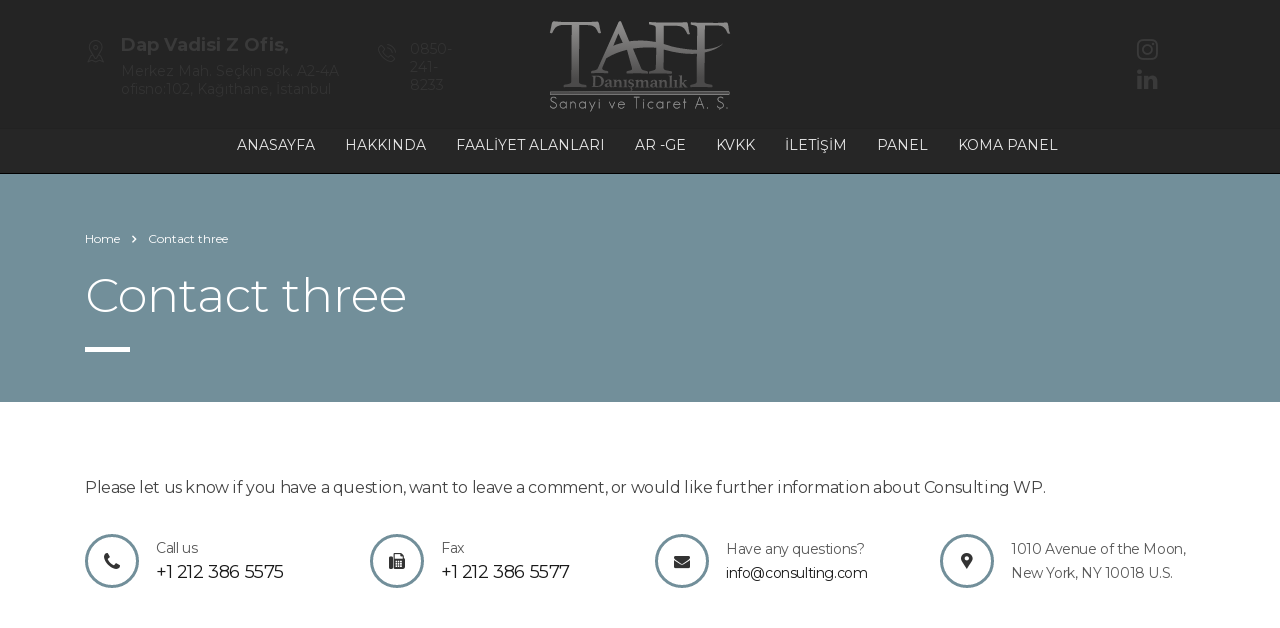

--- FILE ---
content_type: text/html; charset=UTF-8
request_url: https://taff.com.tr/contact-three/
body_size: 16421
content:
<!DOCTYPE html>
<html lang="tr" class="no-js">
<head>
        <meta charset="UTF-8">
    <meta name="viewport" content="width=device-width, initial-scale=1">
    <link rel="profile" href="http://gmpg.org/xfn/11">
    <link rel="pingback" href="https://taff.com.tr/xmlrpc.php">
    <title>Contact three &#8211; TAFF DANIŞMANLIK</title>
<meta name='robots' content='max-image-preview:large' />
<link rel='dns-prefetch' href='//fonts.googleapis.com' />
<link rel="alternate" type="application/rss+xml" title="TAFF DANIŞMANLIK &raquo; akışı" href="https://taff.com.tr/feed/" />
<link rel="alternate" type="application/rss+xml" title="TAFF DANIŞMANLIK &raquo; yorum akışı" href="https://taff.com.tr/comments/feed/" />
<link rel="alternate" title="oEmbed (JSON)" type="application/json+oembed" href="https://taff.com.tr/wp-json/oembed/1.0/embed?url=https%3A%2F%2Ftaff.com.tr%2Fcontact-three%2F" />
<link rel="alternate" title="oEmbed (XML)" type="text/xml+oembed" href="https://taff.com.tr/wp-json/oembed/1.0/embed?url=https%3A%2F%2Ftaff.com.tr%2Fcontact-three%2F&#038;format=xml" />
<style id='wp-img-auto-sizes-contain-inline-css' type='text/css'>
img:is([sizes=auto i],[sizes^="auto," i]){contain-intrinsic-size:3000px 1500px}
/*# sourceURL=wp-img-auto-sizes-contain-inline-css */
</style>
<link rel='stylesheet' id='sbi_styles-css' href='https://taff.com.tr/wp-content/plugins/instagram-feed/css/sbi-styles.min.css?ver=6.10.0' type='text/css' media='all' />
<style id='wp-emoji-styles-inline-css' type='text/css'>

	img.wp-smiley, img.emoji {
		display: inline !important;
		border: none !important;
		box-shadow: none !important;
		height: 1em !important;
		width: 1em !important;
		margin: 0 0.07em !important;
		vertical-align: -0.1em !important;
		background: none !important;
		padding: 0 !important;
	}
/*# sourceURL=wp-emoji-styles-inline-css */
</style>
<style id='wp-block-library-inline-css' type='text/css'>
:root{--wp-block-synced-color:#7a00df;--wp-block-synced-color--rgb:122,0,223;--wp-bound-block-color:var(--wp-block-synced-color);--wp-editor-canvas-background:#ddd;--wp-admin-theme-color:#007cba;--wp-admin-theme-color--rgb:0,124,186;--wp-admin-theme-color-darker-10:#006ba1;--wp-admin-theme-color-darker-10--rgb:0,107,160.5;--wp-admin-theme-color-darker-20:#005a87;--wp-admin-theme-color-darker-20--rgb:0,90,135;--wp-admin-border-width-focus:2px}@media (min-resolution:192dpi){:root{--wp-admin-border-width-focus:1.5px}}.wp-element-button{cursor:pointer}:root .has-very-light-gray-background-color{background-color:#eee}:root .has-very-dark-gray-background-color{background-color:#313131}:root .has-very-light-gray-color{color:#eee}:root .has-very-dark-gray-color{color:#313131}:root .has-vivid-green-cyan-to-vivid-cyan-blue-gradient-background{background:linear-gradient(135deg,#00d084,#0693e3)}:root .has-purple-crush-gradient-background{background:linear-gradient(135deg,#34e2e4,#4721fb 50%,#ab1dfe)}:root .has-hazy-dawn-gradient-background{background:linear-gradient(135deg,#faaca8,#dad0ec)}:root .has-subdued-olive-gradient-background{background:linear-gradient(135deg,#fafae1,#67a671)}:root .has-atomic-cream-gradient-background{background:linear-gradient(135deg,#fdd79a,#004a59)}:root .has-nightshade-gradient-background{background:linear-gradient(135deg,#330968,#31cdcf)}:root .has-midnight-gradient-background{background:linear-gradient(135deg,#020381,#2874fc)}:root{--wp--preset--font-size--normal:16px;--wp--preset--font-size--huge:42px}.has-regular-font-size{font-size:1em}.has-larger-font-size{font-size:2.625em}.has-normal-font-size{font-size:var(--wp--preset--font-size--normal)}.has-huge-font-size{font-size:var(--wp--preset--font-size--huge)}.has-text-align-center{text-align:center}.has-text-align-left{text-align:left}.has-text-align-right{text-align:right}.has-fit-text{white-space:nowrap!important}#end-resizable-editor-section{display:none}.aligncenter{clear:both}.items-justified-left{justify-content:flex-start}.items-justified-center{justify-content:center}.items-justified-right{justify-content:flex-end}.items-justified-space-between{justify-content:space-between}.screen-reader-text{border:0;clip-path:inset(50%);height:1px;margin:-1px;overflow:hidden;padding:0;position:absolute;width:1px;word-wrap:normal!important}.screen-reader-text:focus{background-color:#ddd;clip-path:none;color:#444;display:block;font-size:1em;height:auto;left:5px;line-height:normal;padding:15px 23px 14px;text-decoration:none;top:5px;width:auto;z-index:100000}html :where(.has-border-color){border-style:solid}html :where([style*=border-top-color]){border-top-style:solid}html :where([style*=border-right-color]){border-right-style:solid}html :where([style*=border-bottom-color]){border-bottom-style:solid}html :where([style*=border-left-color]){border-left-style:solid}html :where([style*=border-width]){border-style:solid}html :where([style*=border-top-width]){border-top-style:solid}html :where([style*=border-right-width]){border-right-style:solid}html :where([style*=border-bottom-width]){border-bottom-style:solid}html :where([style*=border-left-width]){border-left-style:solid}html :where(img[class*=wp-image-]){height:auto;max-width:100%}:where(figure){margin:0 0 1em}html :where(.is-position-sticky){--wp-admin--admin-bar--position-offset:var(--wp-admin--admin-bar--height,0px)}@media screen and (max-width:600px){html :where(.is-position-sticky){--wp-admin--admin-bar--position-offset:0px}}

/*# sourceURL=wp-block-library-inline-css */
</style><link rel='stylesheet' id='wc-blocks-style-css' href='https://taff.com.tr/wp-content/plugins/woocommerce/assets/client/blocks/wc-blocks.css?ver=wc-10.4.3' type='text/css' media='all' />
<style id='global-styles-inline-css' type='text/css'>
:root{--wp--preset--aspect-ratio--square: 1;--wp--preset--aspect-ratio--4-3: 4/3;--wp--preset--aspect-ratio--3-4: 3/4;--wp--preset--aspect-ratio--3-2: 3/2;--wp--preset--aspect-ratio--2-3: 2/3;--wp--preset--aspect-ratio--16-9: 16/9;--wp--preset--aspect-ratio--9-16: 9/16;--wp--preset--color--black: #000000;--wp--preset--color--cyan-bluish-gray: #abb8c3;--wp--preset--color--white: #ffffff;--wp--preset--color--pale-pink: #f78da7;--wp--preset--color--vivid-red: #cf2e2e;--wp--preset--color--luminous-vivid-orange: #ff6900;--wp--preset--color--luminous-vivid-amber: #fcb900;--wp--preset--color--light-green-cyan: #7bdcb5;--wp--preset--color--vivid-green-cyan: #00d084;--wp--preset--color--pale-cyan-blue: #8ed1fc;--wp--preset--color--vivid-cyan-blue: #0693e3;--wp--preset--color--vivid-purple: #9b51e0;--wp--preset--gradient--vivid-cyan-blue-to-vivid-purple: linear-gradient(135deg,rgb(6,147,227) 0%,rgb(155,81,224) 100%);--wp--preset--gradient--light-green-cyan-to-vivid-green-cyan: linear-gradient(135deg,rgb(122,220,180) 0%,rgb(0,208,130) 100%);--wp--preset--gradient--luminous-vivid-amber-to-luminous-vivid-orange: linear-gradient(135deg,rgb(252,185,0) 0%,rgb(255,105,0) 100%);--wp--preset--gradient--luminous-vivid-orange-to-vivid-red: linear-gradient(135deg,rgb(255,105,0) 0%,rgb(207,46,46) 100%);--wp--preset--gradient--very-light-gray-to-cyan-bluish-gray: linear-gradient(135deg,rgb(238,238,238) 0%,rgb(169,184,195) 100%);--wp--preset--gradient--cool-to-warm-spectrum: linear-gradient(135deg,rgb(74,234,220) 0%,rgb(151,120,209) 20%,rgb(207,42,186) 40%,rgb(238,44,130) 60%,rgb(251,105,98) 80%,rgb(254,248,76) 100%);--wp--preset--gradient--blush-light-purple: linear-gradient(135deg,rgb(255,206,236) 0%,rgb(152,150,240) 100%);--wp--preset--gradient--blush-bordeaux: linear-gradient(135deg,rgb(254,205,165) 0%,rgb(254,45,45) 50%,rgb(107,0,62) 100%);--wp--preset--gradient--luminous-dusk: linear-gradient(135deg,rgb(255,203,112) 0%,rgb(199,81,192) 50%,rgb(65,88,208) 100%);--wp--preset--gradient--pale-ocean: linear-gradient(135deg,rgb(255,245,203) 0%,rgb(182,227,212) 50%,rgb(51,167,181) 100%);--wp--preset--gradient--electric-grass: linear-gradient(135deg,rgb(202,248,128) 0%,rgb(113,206,126) 100%);--wp--preset--gradient--midnight: linear-gradient(135deg,rgb(2,3,129) 0%,rgb(40,116,252) 100%);--wp--preset--font-size--small: 13px;--wp--preset--font-size--medium: 20px;--wp--preset--font-size--large: 36px;--wp--preset--font-size--x-large: 42px;--wp--preset--spacing--20: 0.44rem;--wp--preset--spacing--30: 0.67rem;--wp--preset--spacing--40: 1rem;--wp--preset--spacing--50: 1.5rem;--wp--preset--spacing--60: 2.25rem;--wp--preset--spacing--70: 3.38rem;--wp--preset--spacing--80: 5.06rem;--wp--preset--shadow--natural: 6px 6px 9px rgba(0, 0, 0, 0.2);--wp--preset--shadow--deep: 12px 12px 50px rgba(0, 0, 0, 0.4);--wp--preset--shadow--sharp: 6px 6px 0px rgba(0, 0, 0, 0.2);--wp--preset--shadow--outlined: 6px 6px 0px -3px rgb(255, 255, 255), 6px 6px rgb(0, 0, 0);--wp--preset--shadow--crisp: 6px 6px 0px rgb(0, 0, 0);}:where(.is-layout-flex){gap: 0.5em;}:where(.is-layout-grid){gap: 0.5em;}body .is-layout-flex{display: flex;}.is-layout-flex{flex-wrap: wrap;align-items: center;}.is-layout-flex > :is(*, div){margin: 0;}body .is-layout-grid{display: grid;}.is-layout-grid > :is(*, div){margin: 0;}:where(.wp-block-columns.is-layout-flex){gap: 2em;}:where(.wp-block-columns.is-layout-grid){gap: 2em;}:where(.wp-block-post-template.is-layout-flex){gap: 1.25em;}:where(.wp-block-post-template.is-layout-grid){gap: 1.25em;}.has-black-color{color: var(--wp--preset--color--black) !important;}.has-cyan-bluish-gray-color{color: var(--wp--preset--color--cyan-bluish-gray) !important;}.has-white-color{color: var(--wp--preset--color--white) !important;}.has-pale-pink-color{color: var(--wp--preset--color--pale-pink) !important;}.has-vivid-red-color{color: var(--wp--preset--color--vivid-red) !important;}.has-luminous-vivid-orange-color{color: var(--wp--preset--color--luminous-vivid-orange) !important;}.has-luminous-vivid-amber-color{color: var(--wp--preset--color--luminous-vivid-amber) !important;}.has-light-green-cyan-color{color: var(--wp--preset--color--light-green-cyan) !important;}.has-vivid-green-cyan-color{color: var(--wp--preset--color--vivid-green-cyan) !important;}.has-pale-cyan-blue-color{color: var(--wp--preset--color--pale-cyan-blue) !important;}.has-vivid-cyan-blue-color{color: var(--wp--preset--color--vivid-cyan-blue) !important;}.has-vivid-purple-color{color: var(--wp--preset--color--vivid-purple) !important;}.has-black-background-color{background-color: var(--wp--preset--color--black) !important;}.has-cyan-bluish-gray-background-color{background-color: var(--wp--preset--color--cyan-bluish-gray) !important;}.has-white-background-color{background-color: var(--wp--preset--color--white) !important;}.has-pale-pink-background-color{background-color: var(--wp--preset--color--pale-pink) !important;}.has-vivid-red-background-color{background-color: var(--wp--preset--color--vivid-red) !important;}.has-luminous-vivid-orange-background-color{background-color: var(--wp--preset--color--luminous-vivid-orange) !important;}.has-luminous-vivid-amber-background-color{background-color: var(--wp--preset--color--luminous-vivid-amber) !important;}.has-light-green-cyan-background-color{background-color: var(--wp--preset--color--light-green-cyan) !important;}.has-vivid-green-cyan-background-color{background-color: var(--wp--preset--color--vivid-green-cyan) !important;}.has-pale-cyan-blue-background-color{background-color: var(--wp--preset--color--pale-cyan-blue) !important;}.has-vivid-cyan-blue-background-color{background-color: var(--wp--preset--color--vivid-cyan-blue) !important;}.has-vivid-purple-background-color{background-color: var(--wp--preset--color--vivid-purple) !important;}.has-black-border-color{border-color: var(--wp--preset--color--black) !important;}.has-cyan-bluish-gray-border-color{border-color: var(--wp--preset--color--cyan-bluish-gray) !important;}.has-white-border-color{border-color: var(--wp--preset--color--white) !important;}.has-pale-pink-border-color{border-color: var(--wp--preset--color--pale-pink) !important;}.has-vivid-red-border-color{border-color: var(--wp--preset--color--vivid-red) !important;}.has-luminous-vivid-orange-border-color{border-color: var(--wp--preset--color--luminous-vivid-orange) !important;}.has-luminous-vivid-amber-border-color{border-color: var(--wp--preset--color--luminous-vivid-amber) !important;}.has-light-green-cyan-border-color{border-color: var(--wp--preset--color--light-green-cyan) !important;}.has-vivid-green-cyan-border-color{border-color: var(--wp--preset--color--vivid-green-cyan) !important;}.has-pale-cyan-blue-border-color{border-color: var(--wp--preset--color--pale-cyan-blue) !important;}.has-vivid-cyan-blue-border-color{border-color: var(--wp--preset--color--vivid-cyan-blue) !important;}.has-vivid-purple-border-color{border-color: var(--wp--preset--color--vivid-purple) !important;}.has-vivid-cyan-blue-to-vivid-purple-gradient-background{background: var(--wp--preset--gradient--vivid-cyan-blue-to-vivid-purple) !important;}.has-light-green-cyan-to-vivid-green-cyan-gradient-background{background: var(--wp--preset--gradient--light-green-cyan-to-vivid-green-cyan) !important;}.has-luminous-vivid-amber-to-luminous-vivid-orange-gradient-background{background: var(--wp--preset--gradient--luminous-vivid-amber-to-luminous-vivid-orange) !important;}.has-luminous-vivid-orange-to-vivid-red-gradient-background{background: var(--wp--preset--gradient--luminous-vivid-orange-to-vivid-red) !important;}.has-very-light-gray-to-cyan-bluish-gray-gradient-background{background: var(--wp--preset--gradient--very-light-gray-to-cyan-bluish-gray) !important;}.has-cool-to-warm-spectrum-gradient-background{background: var(--wp--preset--gradient--cool-to-warm-spectrum) !important;}.has-blush-light-purple-gradient-background{background: var(--wp--preset--gradient--blush-light-purple) !important;}.has-blush-bordeaux-gradient-background{background: var(--wp--preset--gradient--blush-bordeaux) !important;}.has-luminous-dusk-gradient-background{background: var(--wp--preset--gradient--luminous-dusk) !important;}.has-pale-ocean-gradient-background{background: var(--wp--preset--gradient--pale-ocean) !important;}.has-electric-grass-gradient-background{background: var(--wp--preset--gradient--electric-grass) !important;}.has-midnight-gradient-background{background: var(--wp--preset--gradient--midnight) !important;}.has-small-font-size{font-size: var(--wp--preset--font-size--small) !important;}.has-medium-font-size{font-size: var(--wp--preset--font-size--medium) !important;}.has-large-font-size{font-size: var(--wp--preset--font-size--large) !important;}.has-x-large-font-size{font-size: var(--wp--preset--font-size--x-large) !important;}
/*# sourceURL=global-styles-inline-css */
</style>

<style id='classic-theme-styles-inline-css' type='text/css'>
/*! This file is auto-generated */
.wp-block-button__link{color:#fff;background-color:#32373c;border-radius:9999px;box-shadow:none;text-decoration:none;padding:calc(.667em + 2px) calc(1.333em + 2px);font-size:1.125em}.wp-block-file__button{background:#32373c;color:#fff;text-decoration:none}
/*# sourceURL=/wp-includes/css/classic-themes.min.css */
</style>
<link rel='stylesheet' id='booked-tooltipster-css' href='https://taff.com.tr/wp-content/plugins/booked/assets/js/tooltipster/css/tooltipster.css?ver=3.3.0' type='text/css' media='all' />
<link rel='stylesheet' id='booked-tooltipster-theme-css' href='https://taff.com.tr/wp-content/plugins/booked/assets/js/tooltipster/css/themes/tooltipster-light.css?ver=3.3.0' type='text/css' media='all' />
<link rel='stylesheet' id='booked-animations-css' href='https://taff.com.tr/wp-content/plugins/booked/assets/css/animations.css?ver=2.4' type='text/css' media='all' />
<link rel='stylesheet' id='booked-css-css' href='https://taff.com.tr/wp-content/plugins/booked/dist/booked.css?ver=2.4' type='text/css' media='all' />
<style id='booked-css-inline-css' type='text/css'>
#ui-datepicker-div.booked_custom_date_picker table.ui-datepicker-calendar tbody td a.ui-state-active,#ui-datepicker-div.booked_custom_date_picker table.ui-datepicker-calendar tbody td a.ui-state-active:hover,body #booked-profile-page input[type=submit].button-primary:hover,body .booked-list-view button.button:hover, body .booked-list-view input[type=submit].button-primary:hover,body div.booked-calendar input[type=submit].button-primary:hover,body .booked-modal input[type=submit].button-primary:hover,body div.booked-calendar .bc-head,body div.booked-calendar .bc-head .bc-col,body div.booked-calendar .booked-appt-list .timeslot .timeslot-people button:hover,body #booked-profile-page .booked-profile-header,body #booked-profile-page .booked-tabs li.active a,body #booked-profile-page .booked-tabs li.active a:hover,body #booked-profile-page .appt-block .google-cal-button > a:hover,#ui-datepicker-div.booked_custom_date_picker .ui-datepicker-header{ background:#002e5b !important; }body #booked-profile-page input[type=submit].button-primary:hover,body div.booked-calendar input[type=submit].button-primary:hover,body .booked-list-view button.button:hover, body .booked-list-view input[type=submit].button-primary:hover,body .booked-modal input[type=submit].button-primary:hover,body div.booked-calendar .bc-head .bc-col,body div.booked-calendar .booked-appt-list .timeslot .timeslot-people button:hover,body #booked-profile-page .booked-profile-header,body #booked-profile-page .appt-block .google-cal-button > a:hover{ border-color:#002e5b !important; }body div.booked-calendar .bc-row.days,body div.booked-calendar .bc-row.days .bc-col,body .booked-calendarSwitcher.calendar,body #booked-profile-page .booked-tabs,#ui-datepicker-div.booked_custom_date_picker table.ui-datepicker-calendar thead,#ui-datepicker-div.booked_custom_date_picker table.ui-datepicker-calendar thead th{ background:#6c98e1 !important; }body div.booked-calendar .bc-row.days .bc-col,body #booked-profile-page .booked-tabs{ border-color:#6c98e1 !important; }#ui-datepicker-div.booked_custom_date_picker table.ui-datepicker-calendar tbody td.ui-datepicker-today a,#ui-datepicker-div.booked_custom_date_picker table.ui-datepicker-calendar tbody td.ui-datepicker-today a:hover,body #booked-profile-page input[type=submit].button-primary,body div.booked-calendar input[type=submit].button-primary,body .booked-list-view button.button, body .booked-list-view input[type=submit].button-primary,body .booked-list-view button.button, body .booked-list-view input[type=submit].button-primary,body .booked-modal input[type=submit].button-primary,body div.booked-calendar .booked-appt-list .timeslot .timeslot-people button,body #booked-profile-page .booked-profile-appt-list .appt-block.approved .status-block,body #booked-profile-page .appt-block .google-cal-button > a,body .booked-modal p.booked-title-bar,body div.booked-calendar .bc-col:hover .date span,body .booked-list-view a.booked_list_date_picker_trigger.booked-dp-active,body .booked-list-view a.booked_list_date_picker_trigger.booked-dp-active:hover,.booked-ms-modal .booked-book-appt,body #booked-profile-page .booked-tabs li a .counter{ background:#6c98e1; }body #booked-profile-page input[type=submit].button-primary,body div.booked-calendar input[type=submit].button-primary,body .booked-list-view button.button, body .booked-list-view input[type=submit].button-primary,body .booked-list-view button.button, body .booked-list-view input[type=submit].button-primary,body .booked-modal input[type=submit].button-primary,body #booked-profile-page .appt-block .google-cal-button > a,body div.booked-calendar .booked-appt-list .timeslot .timeslot-people button,body .booked-list-view a.booked_list_date_picker_trigger.booked-dp-active,body .booked-list-view a.booked_list_date_picker_trigger.booked-dp-active:hover{ border-color:#6c98e1; }body .booked-modal .bm-window p i.fa,body .booked-modal .bm-window a,body .booked-appt-list .booked-public-appointment-title,body .booked-modal .bm-window p.appointment-title,.booked-ms-modal.visible:hover .booked-book-appt{ color:#6c98e1; }.booked-appt-list .timeslot.has-title .booked-public-appointment-title { color:inherit; }
/*# sourceURL=booked-css-inline-css */
</style>
<link rel='stylesheet' id='contact-form-7-css' href='https://taff.com.tr/wp-content/plugins/contact-form-7/includes/css/styles.css?ver=6.1.4' type='text/css' media='all' />
<link rel='stylesheet' id='stm-stm-css' href='https://taff.com.tr/wp-content/uploads/stm_fonts/stm/stm.css?ver=1.0' type='text/css' media='all' />
<link rel='stylesheet' id='stm_zoom_main-css' href='https://taff.com.tr/wp-content/plugins/eroom-zoom-meetings-webinar/assets/css/frontend/main.css?ver=1.6.4' type='text/css' media='all' />
<link rel='stylesheet' id='tp_twitter_plugin_css-css' href='https://taff.com.tr/wp-content/plugins/recent-tweets-widget/tp_twitter_plugin.css?ver=1.0' type='text/css' media='screen' />
<link rel='stylesheet' id='rs-plugin-settings-css' href='https://taff.com.tr/wp-content/plugins/revslider/public/assets/css/rs6.css?ver=6.4.11' type='text/css' media='all' />
<style id='rs-plugin-settings-inline-css' type='text/css'>
#rs-demo-id {}
/*# sourceURL=rs-plugin-settings-inline-css */
</style>
<link rel='stylesheet' id='woocommerce-layout-css' href='https://taff.com.tr/wp-content/plugins/woocommerce/assets/css/woocommerce-layout.css?ver=10.4.3' type='text/css' media='all' />
<link rel='stylesheet' id='woocommerce-smallscreen-css' href='https://taff.com.tr/wp-content/plugins/woocommerce/assets/css/woocommerce-smallscreen.css?ver=10.4.3' type='text/css' media='only screen and (max-width: 768px)' />
<link rel='stylesheet' id='woocommerce-general-css' href='https://taff.com.tr/wp-content/plugins/woocommerce/assets/css/woocommerce.css?ver=10.4.3' type='text/css' media='all' />
<style id='woocommerce-inline-inline-css' type='text/css'>
.woocommerce form .form-row .required { visibility: visible; }
/*# sourceURL=woocommerce-inline-inline-css */
</style>
<link rel='stylesheet' id='bootstrap-css' href='https://taff.com.tr/wp-content/themes/consulting/assets/css/bootstrap.min.css?ver=6.1.5' type='text/css' media='all' />
<link rel='stylesheet' id='vc_font_awesome_5_shims-css' href='https://taff.com.tr/wp-content/plugins/js_composer/assets/lib/bower/font-awesome/css/v4-shims.min.css?ver=6.10.0' type='text/css' media='all' />
<style id='vc_font_awesome_5_shims-inline-css' type='text/css'>
body #wrapper .fa.fa-facebook{font-family:'Font Awesome 5 Brands' !important;}
/*# sourceURL=vc_font_awesome_5_shims-inline-css */
</style>
<link rel='stylesheet' id='vc_font_awesome_5-css' href='https://taff.com.tr/wp-content/plugins/js_composer/assets/lib/bower/font-awesome/css/all.min.css?ver=6.10.0' type='text/css' media='all' />
<style id='vc_font_awesome_5-inline-css' type='text/css'>
body #wrapper .fa.fa-map-marker{font-family:'FontAwesome' !important;} body .fa.fa-map-marker:before{content:"\f041"}
/*# sourceURL=vc_font_awesome_5-inline-css */
</style>
<link rel='stylesheet' id='font-awesome-css' href='https://taff.com.tr/wp-content/themes/consulting/assets/css/font-awesome.min.css?ver=6.1.5' type='text/css' media='all' />
<link rel='stylesheet' id='consulting-style-css' href='https://taff.com.tr/wp-content/themes/consulting/style.css?ver=6.1.5' type='text/css' media='all' />
<link rel='stylesheet' id='consulting-layout-css' href='https://taff.com.tr/wp-content/themes/consulting/assets/css/layouts/layout_geneva/main.css?ver=6.1.5' type='text/css' media='all' />
<style id='consulting-layout-inline-css' type='text/css'>
.page_title{ color: #ffffff !important; color: url(#) !important; background-position: 50% 50% !important; background-position: url(http://5) !important; background-repeat: no-repeat !important; background-repeat: url(http://n) !important; }body .page_title h1:after{
				background: #ffffff;
			}.mtc, .mtc_h:hover{
					color: #162043!important
				}.stc, .stc_h:hover{
					color: #fd5e1f!important
				}.ttc, .ttc_h:hover{
					color: #fd5e1f!important
				}.mbc, .mbc_h:hover, .stm-search .stm_widget_search button{
					background-color: #162043!important
				}.sbc, .sbc_h:hover{
					background-color: #fd5e1f!important
				}.tbc, .tbc_h:hover{
					background-color: #fd5e1f!important
				}.mbdc, .mbdc_h:hover{
					border-color: #162043!important
				}.sbdc, .sbdc_h:hover{
					border-color: #fd5e1f!important
				}.tbdc, .tbdc_h:hover{
					border-color: #fd5e1f!important
				}
/*# sourceURL=consulting-layout-inline-css */
</style>
<link rel='stylesheet' id='select2-css' href='https://taff.com.tr/wp-content/themes/consulting/assets/css/select2.min.css?ver=6.1.5' type='text/css' media='all' />
<link rel='stylesheet' id='header_builder-css' href='https://taff.com.tr/wp-content/themes/consulting/assets/css/header_builder.css?ver=6.1.5' type='text/css' media='all' />
<link rel='stylesheet' id='consulting-default-font-css' href='https://fonts.googleapis.com/css?family=Montserrat%3A100%2C100italic%2C200%2C200italic%2C300%2C300italic%2Cregular%2Citalic%2C500%2C500italic%2C600%2C600italic%2C700%2C700italic%2C800%2C800italic%2C900%2C900italic&#038;ver=6.1.5' type='text/css' media='all' />
<link rel='stylesheet' id='stm-skin-custom-generated-css' href='https://taff.com.tr/wp-content/uploads/stm_uploads/skin-custom.css?ver=863971' type='text/css' media='all' />
<link rel='stylesheet' id='consulting-theme-options-css' href='https://taff.com.tr/wp-content/uploads/stm_uploads/theme_options.css?ver=6.1.5' type='text/css' media='all' />
<link rel='stylesheet' id='consulting-global-styles-css' href='https://taff.com.tr/wp-content/themes/consulting/assets/css/layouts/global_styles/main.css?ver=6.1.5' type='text/css' media='all' />
<style id='consulting-global-styles-inline-css' type='text/css'>

    
        .elementor-widget-video .eicon-play {
            border-color: rgba(224,32,32,1);
            background-color: rgba(224,32,32,1);
        }

        .elementor-widget-wp-widget-nav_menu ul li,
        .elementor-widget-wp-widget-nav_menu ul li a {
            color: rgba(51,51,51,1);
        }

        .elementor-widget-wp-widget-nav_menu ul li.current-cat:hover>a,
        .elementor-widget-wp-widget-nav_menu ul li.current-cat>a,
        .elementor-widget-wp-widget-nav_menu ul li.current-menu-item:hover>a,
        .elementor-widget-wp-widget-nav_menu ul li.current-menu-item>a,
        .elementor-widget-wp-widget-nav_menu ul li.current_page_item:hover>a,
        .elementor-widget-wp-widget-nav_menu ul li.current_page_item>a,
        .elementor-widget-wp-widget-nav_menu ul li:hover>a {
            border-left-color: rgba(114,143,154,1);
        }

        div.elementor-widget-button a.elementor-button,
        div.elementor-widget-button .elementor-button {
            background-color: rgba(51,51,51,1);
        }

        div.elementor-widget-button a.elementor-button:hover,
        div.elementor-widget-button .elementor-button:hover {
            background-color: rgba(224,32,32,1);
            color: rgba(51,51,51,1);
        }

        .elementor-default .elementor-text-editor ul:not(.elementor-editor-element-settings) li:before,
        .elementor-default .elementor-widget-text-editor ul:not(.elementor-editor-element-settings) li:before {
            color: rgba(114,143,154,1);
        }

        .consulting_elementor_wrapper .elementor-tabs .elementor-tabs-content-wrapper .elementor-tab-mobile-title,
        .consulting_elementor_wrapper .elementor-tabs .elementor-tabs-wrapper .elementor-tab-title {
            background-color: rgba(224,32,32,1);
        }

        .consulting_elementor_wrapper .elementor-tabs .elementor-tabs-content-wrapper .elementor-tab-mobile-title,
        .consulting_elementor_wrapper .elementor-tabs .elementor-tabs-wrapper .elementor-tab-title a {
            color: rgba(51,51,51,1);
        }

        .consulting_elementor_wrapper .elementor-tabs .elementor-tabs-content-wrapper .elementor-tab-mobile-title.elementor-active,
        .consulting_elementor_wrapper .elementor-tabs .elementor-tabs-wrapper .elementor-tab-title.elementor-active {
            background-color: rgba(51,51,51,1);
        }

        .consulting_elementor_wrapper .elementor-tabs .elementor-tabs-content-wrapper .elementor-tab-mobile-title.elementor-active,
        .consulting_elementor_wrapper .elementor-tabs .elementor-tabs-wrapper .elementor-tab-title.elementor-active a {
            color: rgba(224,32,32,1);
        }

        .radial-progress .circle .mask .fill {
            background-color: rgba(224,32,32,1);
        }

    

    
/*# sourceURL=consulting-global-styles-inline-css */
</style>
<link rel='stylesheet' id='booked-wc-fe-styles-css' href='https://taff.com.tr/wp-content/plugins/booked/includes/add-ons/woocommerce-payments//css/frontend-style.css?ver=6.9' type='text/css' media='all' />
<link rel='stylesheet' id='js_composer_front-css' href='https://taff.com.tr/wp-content/plugins/js_composer/assets/css/js_composer.min.css?ver=6.10.0' type='text/css' media='all' />
<link rel='stylesheet' id='stm_hb_main-css' href='https://taff.com.tr/wp-content/plugins/pearl-header-builder/assets/frontend/assets/css/header/main.css?ver=1.3.13' type='text/css' media='all' />
<link rel='stylesheet' id='stm_hb_sticky-css' href='https://taff.com.tr/wp-content/plugins/pearl-header-builder/assets/frontend/assets/vendor/sticky.css?ver=1.3.13' type='text/css' media='all' />
<link rel='stylesheet' id='fontawesome-css' href='https://taff.com.tr/wp-content/plugins/pearl-header-builder/assets/frontend/assets/css/font-awesome.min.css?ver=1.3.13' type='text/css' media='all' />
<script type="text/javascript" src="https://taff.com.tr/wp-includes/js/jquery/jquery.min.js?ver=3.7.1" id="jquery-core-js"></script>
<script type="text/javascript" src="https://taff.com.tr/wp-includes/js/jquery/jquery-migrate.min.js?ver=3.4.1" id="jquery-migrate-js"></script>
<script type="text/javascript" src="https://taff.com.tr/wp-content/plugins/revslider/public/assets/js/rbtools.min.js?ver=6.4.8" id="tp-tools-js"></script>
<script type="text/javascript" src="https://taff.com.tr/wp-content/plugins/revslider/public/assets/js/rs6.min.js?ver=6.4.11" id="revmin-js"></script>
<script type="text/javascript" src="https://taff.com.tr/wp-content/plugins/woocommerce/assets/js/jquery-blockui/jquery.blockUI.min.js?ver=2.7.0-wc.10.4.3" id="wc-jquery-blockui-js" data-wp-strategy="defer"></script>
<script type="text/javascript" id="wc-add-to-cart-js-extra">
/* <![CDATA[ */
var wc_add_to_cart_params = {"ajax_url":"/wp-admin/admin-ajax.php","wc_ajax_url":"/?wc-ajax=%%endpoint%%","i18n_view_cart":"Sepetim","cart_url":"https://taff.com.tr/shop/cart/","is_cart":"","cart_redirect_after_add":"no"};
//# sourceURL=wc-add-to-cart-js-extra
/* ]]> */
</script>
<script type="text/javascript" src="https://taff.com.tr/wp-content/plugins/woocommerce/assets/js/frontend/add-to-cart.min.js?ver=10.4.3" id="wc-add-to-cart-js" data-wp-strategy="defer"></script>
<script type="text/javascript" src="https://taff.com.tr/wp-content/plugins/woocommerce/assets/js/js-cookie/js.cookie.min.js?ver=2.1.4-wc.10.4.3" id="wc-js-cookie-js" defer="defer" data-wp-strategy="defer"></script>
<script type="text/javascript" id="woocommerce-js-extra">
/* <![CDATA[ */
var woocommerce_params = {"ajax_url":"/wp-admin/admin-ajax.php","wc_ajax_url":"/?wc-ajax=%%endpoint%%","i18n_password_show":"\u015eifreyi g\u00f6ster","i18n_password_hide":"\u015eifreyi gizle"};
//# sourceURL=woocommerce-js-extra
/* ]]> */
</script>
<script type="text/javascript" src="https://taff.com.tr/wp-content/plugins/woocommerce/assets/js/frontend/woocommerce.min.js?ver=10.4.3" id="woocommerce-js" defer="defer" data-wp-strategy="defer"></script>
<script type="text/javascript" src="https://taff.com.tr/wp-content/plugins/js_composer/assets/js/vendors/woocommerce-add-to-cart.js?ver=6.10.0" id="vc_woocommerce-add-to-cart-js-js"></script>
<script type="text/javascript" src="https://taff.com.tr/wp-content/plugins/woocommerce/assets/js/select2/select2.full.min.js?ver=4.0.3-wc.10.4.3" id="wc-select2-js" defer="defer" data-wp-strategy="defer"></script>
<script type="text/javascript" id="booked-wc-fe-functions-js-extra">
/* <![CDATA[ */
var booked_wc_variables = {"prefix":"booked_wc_","ajaxurl":"https://taff.com.tr/wp-admin/admin-ajax.php","i18n_confirm_appt_edit":"Are you sure you want to change the appointment date? By doing so, the appointment date will need to be approved again.","i18n_pay":"Are you sure you want to add the appointment to cart and go to checkout?","i18n_mark_paid":"Are you sure you want to mark this appointment as \"Paid\"?","i18n_paid":"Paid","i18n_awaiting_payment":"Awaiting Payment","checkout_page":"https://taff.com.tr/shop/checkout/"};
//# sourceURL=booked-wc-fe-functions-js-extra
/* ]]> */
</script>
<script type="text/javascript" src="https://taff.com.tr/wp-content/plugins/booked/includes/add-ons/woocommerce-payments//js/frontend-functions.js?ver=6.9" id="booked-wc-fe-functions-js"></script>
<link rel="https://api.w.org/" href="https://taff.com.tr/wp-json/" /><link rel="alternate" title="JSON" type="application/json" href="https://taff.com.tr/wp-json/wp/v2/pages/1478" /><link rel="EditURI" type="application/rsd+xml" title="RSD" href="https://taff.com.tr/xmlrpc.php?rsd" />
<meta name="generator" content="WordPress 6.9" />
<meta name="generator" content="WooCommerce 10.4.3" />
<link rel="canonical" href="https://taff.com.tr/contact-three/" />
<link rel='shortlink' href='https://taff.com.tr/?p=1478' />
<script type="text/javascript">window.ccb_nonces = {"ccb_paypal":"1a558a12c4","ccb_stripe":"d3722ec6bf","ccb_contact_form":"35f58a4b25","ccb_woo_checkout":"6ff59ef774","ccb_add_order":"4ba91fb31a","ccb_orders":"3e30c1cb3b","ccb_update_order":"b648264b68","ccb_send_quote":"3f9cddefbd"};</script>		<script>
			var daysStr = "Days";
			var hoursStr = "Hours";
			var minutesStr = "Minutes";
			var secondsStr = "Seconds";
		</script>
			<script type="text/javascript">
		var stm_wpcfto_ajaxurl = 'https://taff.com.tr/wp-admin/admin-ajax.php';
	</script>

	<style>
		.vue_is_disabled {
			display: none;
		}
	</style>
		<script>
		var stm_wpcfto_nonces = {"wpcfto_save_settings":"e8514c9711","get_image_url":"d59a978ab6","wpcfto_upload_file":"ca83bec5ba","wpcfto_search_posts":"3ffce46a59","wpcfto_regenerate_fonts":"033e64e8f8","wpcfto_create_term":"497c3b3bbb"};
	</script>
	        <script type="text/javascript">
            var ajaxurl = 'https://taff.com.tr/wp-admin/admin-ajax.php';
            var stm_ajax_load_events = '02855926b6';
            var stm_ajax_load_portfolio = '15afd2fc48';
            var stm_ajax_add_event_member_sc = '0529417315';
            var stm_custom_register = '6729998d96';
            var stm_get_prices = 'c1b8c675cd';
            var stm_get_history = 'e2848a553b';
            var stm_ajax_add_review = '7c4181ca7c';
        </script>
        	<noscript><style>.woocommerce-product-gallery{ opacity: 1 !important; }</style></noscript>
	<style type="text/css">.recentcomments a{display:inline !important;padding:0 !important;margin:0 !important;}</style><meta name="generator" content="Powered by WPBakery Page Builder - drag and drop page builder for WordPress."/>
<meta name="generator" content="Powered by Slider Revolution 6.4.11 - responsive, Mobile-Friendly Slider Plugin for WordPress with comfortable drag and drop interface." />
<link rel="icon" href="https://taff.com.tr/wp-content/uploads/2021/07/cropped-whasapp-foto-32x32.jpg" sizes="32x32" />
<link rel="icon" href="https://taff.com.tr/wp-content/uploads/2021/07/cropped-whasapp-foto-192x192.jpg" sizes="192x192" />
<link rel="apple-touch-icon" href="https://taff.com.tr/wp-content/uploads/2021/07/cropped-whasapp-foto-180x180.jpg" />
<meta name="msapplication-TileImage" content="https://taff.com.tr/wp-content/uploads/2021/07/cropped-whasapp-foto-270x270.jpg" />
<script type="text/javascript">function setREVStartSize(e){
			//window.requestAnimationFrame(function() {				 
				window.RSIW = window.RSIW===undefined ? window.innerWidth : window.RSIW;	
				window.RSIH = window.RSIH===undefined ? window.innerHeight : window.RSIH;	
				try {								
					var pw = document.getElementById(e.c).parentNode.offsetWidth,
						newh;
					pw = pw===0 || isNaN(pw) ? window.RSIW : pw;
					e.tabw = e.tabw===undefined ? 0 : parseInt(e.tabw);
					e.thumbw = e.thumbw===undefined ? 0 : parseInt(e.thumbw);
					e.tabh = e.tabh===undefined ? 0 : parseInt(e.tabh);
					e.thumbh = e.thumbh===undefined ? 0 : parseInt(e.thumbh);
					e.tabhide = e.tabhide===undefined ? 0 : parseInt(e.tabhide);
					e.thumbhide = e.thumbhide===undefined ? 0 : parseInt(e.thumbhide);
					e.mh = e.mh===undefined || e.mh=="" || e.mh==="auto" ? 0 : parseInt(e.mh,0);		
					if(e.layout==="fullscreen" || e.l==="fullscreen") 						
						newh = Math.max(e.mh,window.RSIH);					
					else{					
						e.gw = Array.isArray(e.gw) ? e.gw : [e.gw];
						for (var i in e.rl) if (e.gw[i]===undefined || e.gw[i]===0) e.gw[i] = e.gw[i-1];					
						e.gh = e.el===undefined || e.el==="" || (Array.isArray(e.el) && e.el.length==0)? e.gh : e.el;
						e.gh = Array.isArray(e.gh) ? e.gh : [e.gh];
						for (var i in e.rl) if (e.gh[i]===undefined || e.gh[i]===0) e.gh[i] = e.gh[i-1];
											
						var nl = new Array(e.rl.length),
							ix = 0,						
							sl;					
						e.tabw = e.tabhide>=pw ? 0 : e.tabw;
						e.thumbw = e.thumbhide>=pw ? 0 : e.thumbw;
						e.tabh = e.tabhide>=pw ? 0 : e.tabh;
						e.thumbh = e.thumbhide>=pw ? 0 : e.thumbh;					
						for (var i in e.rl) nl[i] = e.rl[i]<window.RSIW ? 0 : e.rl[i];
						sl = nl[0];									
						for (var i in nl) if (sl>nl[i] && nl[i]>0) { sl = nl[i]; ix=i;}															
						var m = pw>(e.gw[ix]+e.tabw+e.thumbw) ? 1 : (pw-(e.tabw+e.thumbw)) / (e.gw[ix]);					
						newh =  (e.gh[ix] * m) + (e.tabh + e.thumbh);
					}				
					if(window.rs_init_css===undefined) window.rs_init_css = document.head.appendChild(document.createElement("style"));					
					document.getElementById(e.c).height = newh+"px";
					window.rs_init_css.innerHTML += "#"+e.c+"_wrapper { height: "+newh+"px }";				
				} catch(e){
					console.log("Failure at Presize of Slider:" + e)
				}					   
			//});
		  };</script>
<style type="text/css" data-type="vc_shortcodes-custom-css">.vc_custom_1485429758182{margin-bottom: 23px !important;}.vc_custom_1485430310469{margin-bottom: 63px !important;}.vc_custom_1534398123131{margin-bottom: -60px !important;padding-top: 63px !important;padding-bottom: 30px !important;background-color: #1e1c1b !important;}.vc_custom_1534398162978{margin-bottom: 30px !important;}</style><noscript><style> .wpb_animate_when_almost_visible { opacity: 1; }</style></noscript>    <link rel='stylesheet' id='vc_google_fonts_abril_fatfaceregular-css' href='//fonts.googleapis.com/css?family=Abril+Fatface%3Aregular&#038;ver=6.9' type='text/css' media='all' />
</head>
<body class="wp-singular page-template-default page page-id-1478 wp-theme-consulting theme-consulting woocommerce-no-js site_layout_geneva  header_style_1 title_box_image_added mobile_grid_landscape vc_sidebar_page eroom-enabled wpb-js-composer js-comp-ver-6.10.0 vc_responsive">


    <div id="wrapper">

        <div id="fullpage" class="content_wrapper">
    <header id="header">
                    <style id='hb-inline-stm_hb_settings-1-inline-css' type='text/css'>
@media (max-width:1023px) and (min-width:425px) {.stm-header__element.object233{order: -2200}}@media (max-width:425px) {.stm-header__element.object233{order: -2200}}.stm-header__element.object233{}@media (max-width:1023px) and (min-width:425px) {.stm-header__element.object228{order: -1200}}@media (max-width:425px) {.stm-header__element.object228{order: -1200}}.stm-header__element.object228{}@media (max-width:1023px) and (min-width:425px) {.stm-header__element.object262{order: -1100}}@media (max-width:425px) {.stm-header__element.object262{order: -1100}}.stm-header__element.object262{}@media (max-width:1023px) and (min-width:425px) {.stm-header__element.object262{order: -1300}}@media (max-width:425px) {.stm-header__element.object262{order: -1300}}.stm-header__element.object262{}@media (max-width:1023px) and (min-width:425px) {.stm-header__element.object996{order: -1320}}@media (max-width:425px) {.stm-header__element.object996{order: -1320}}.stm-header__element.object996{}.stm-header{}.stm-header:before{background-color:#000000;}.stm-header__row_color_top{padding-top:20px;padding-bottom:15px;color:rgb(58, 58, 58);} .stm-header__row_color_top .stm-icontext__text {color:rgb(58, 58, 58);} .stm-header__row_color_top a {color:rgb(58, 58, 58);} .stm-header__row_color_top .dropdown-toggle {color:rgb(58, 58, 58)!important;} .stm-header__row_color_top a:hover, .stm-navigation__default > ul > li > a:hover {color:#863232!important;} .stm-header__row_color_top li:hover a {color:#863232;} .stm-header__row_color_top .stm-switcher__trigger_default:after {border-top-color:rgb(58, 58, 58);} .stm-header__row_color_top .dropdown-toggle:after {border-top-color:rgb(58, 58, 58)!important;}.stm-header__row_color_top:before{background-color:rgb(36, 36, 36);}.stm-header__row_color_center{margin-top:-12px;color:#e8e8e8;} .stm-header__row_color_center .stm-icontext__text {color:#e8e8e8;} .stm-header__row_color_center a {color:#e8e8e8;} .stm-header__row_color_center .dropdown-toggle {color:#e8e8e8!important;} .stm-header__row_color_center li:hover > a {color:242424!important;} .stm-header__row_color_center a:hover, .stm-navigation__default > ul > li > a:hover {color:242424!important;} .stm-header__row_color_center a > .divider {color:#e8e8e8!important;} .stm-header__row_color_center a:hover > .divider {color:#e8e8e8!important;} .stm-header__row_color_center li:hover > a > .divider {color:#e8e8e8!important;} .stm-header__row_color_center .stm-switcher__trigger_default:after {border-top-color:#e8e8e8;} .stm-header__row_color_center .dropdown-toggle:after {border-top-color:#e8e8e8!important;}.stm-header__row_color_center:before{background-color:rgb(38, 38, 38);}.stm-header__row_color_bottom{padding-top:26px;color:#9454e0;} .stm-header__row_color_bottom .stm-icontext__text {color:#9454e0;} .stm-header__row_color_bottom a {color:#9454e0;} .stm-header__row_color_bottom .dropdown-toggle {color:#9454e0!important;} .stm-header__row_color_bottom a:hover, .stm-navigation__default > ul > li > a:hover {color:rgba(158, 31, 31, 0.93)!important;} .stm-header__row_color_bottom li:hover a {color:rgba(158, 31, 31, 0.93);} .stm-header__row_color_bottom .stm-switcher__trigger_default:after {border-top-color:#9454e0;} .stm-header__row_color_bottom .dropdown-toggle:after {border-top-color:#9454e0!important;}.stm-header__row_color_bottom:before{background-color:#535050;}.stm_hb_mtc,.stm_hb_mtc_h:hover,.stm_hb_mtc_b:before,.stm_hb_mtc_b_h:hover:before,.stm_hb_mtc_a:after,.stm_hb_mtc_a_h:hover:after,.stm_hb_mtc_a_h.active,.mini-cart{color:#fffefe !important}.stm_hb_stc,.stm_hb_stc_h:hover,.stm_hb_stc_a:after,.stm_hb_stc_a_h:hover:after,.stm_hb_stc_b:before,.stm_hb_stc_b_h:hover:before{color:#fffefe !important}.stm_hb_ttc,.stm_hb_ttc_h:hover,.stm_hb_ttc_a:after,.stm_hb_ttc_a_h:hover:after,.stm_hb_ttc_b:before,.stm_hb_ttc_b_h:hover:before{color:#fefffe !important}.stm_hb_mbc,.stm_hb_mbc_h:hover,.stm_hb_mbc_b:before,.stm_hb_mbc_b_h:hover:before,.stm_hb_mbc_a:after,.stm_hb_mbc_a_h:hover:after,.stm_hb_mbc_h.active,.stm-search .stm_widget_search button[type=submit]{background-color:#fffefe !important}.stm_hb_sbc,.stm_hb_sbc_h:hover,.stm_hb_sbc_a:after,.stm_hb_sbc_a_h:hover:after,.stm_hb_sbc_b:before,.stm_hb_sbc_b_h:hover:before{background-color:#fffefe !important}.stm_hb_tbc,.stm_hb_tbc_h:hover,.stm_hb_tbc_h.active,.stm_hb_tbc_a:after,.stm_hb_tbc_a_h:hover:after,.stm_hb_tbc_b:before,.stm_hb_tbc_b_h:hover:before{background-color:#fefffe !important}.stm_hb_mbdc,.stm_hb_mbdc_h:hover,.stm_hb_mbdc_b:before,.stm_hb_mbdc_b_h:hover:before,.stm_hb_mbdc_a:after,.stm_hb_mbdc_a_h:hover:after,.stm-search .stm_widget_search .form-control:focus{border-color:#fffefe !important}.stm_hb_sbdc,.stm_hb_sbdc_h:hover,.stm_hb_sbdc_a:after,.stm_hb_sbdc_a_h:hover:after,.stm_hb_sbdc_b:before,.stm_hb_sbdc_b_h:hover:before{border-color:#fffefe !important}.stm_hb_tbdc,.stm_hb_tbdc_h:hover,.stm_hb_tbdc_a:after,.stm_hb_tbdc_a_h:hover:after,.stm_hb_tbdc_b:before,.stm_hb_tbdc_b_h:hover:before{border-color:#fefffe !important}.stm-header__row_color > .container{max-width:1920px;}
/*# sourceURL=hb-inline-stm_hb_settings-1-inline-css */
</style>

<div class="stm-header stm-header__hb" id="stm_stm_hb_settings">
			
			<div class="stm-header__row_color stm-header__row_color_top elements_in_row_3">
				<div class="container">
					<div class="stm-header__row stm-header__row_top">
														<div class="stm-header__cell stm-header__cell_left">
																			<div class="stm-header__element object262 stm-header__element_">
												<div class="stm-iconbox">
					<i class="stm-iconbox__icon stm_hb_mtc stm-iconbox__icon_left icon_22px stm-online-address"></i>
				<div class="stm-iconbox__info">
							<div class="stm-iconbox__text stm-iconbox__text_nomargin" >
					Dap Vadisi Z Ofis,				</div>
						
				<div class="stm-iconbox__description" >
					Merkez Mah. Seçkin sok. A2-4A ofisno:102, Kağıthane, İstanbul				</div>

					</div>
	</div>

											</div>
																			<div class="stm-header__element object262 stm-header__element_">
												<div class="stm-iconbox">
					<i class="stm-iconbox__icon stm_hb_mtc stm-iconbox__icon_left icon_22px stm-online-phone-call"></i>
				<div class="stm-iconbox__info">
						
				<div class="stm-iconbox__description" >
					0850-241-8233<br>				</div>

					</div>
	</div>

											</div>
																	</div>
																<div class="stm-header__cell stm-header__cell_center">
																			<div class="stm-header__element object228 stm-header__element_">
											

	<div class="stm-logo">
		<a href="/" title="">
                            <img src="https://taff.com.tr/wp-content/uploads/2021/07/logo_taff_asil.svg" class="attachment-full size-full" alt="" style="width:184px" />            		</a>
	</div>
  										</div>
																	</div>
																<div class="stm-header__cell stm-header__cell_right">
																			<div class="stm-header__element object996 stm-header__element_icon_only">
											
			<div class="stm-socials">
								<a href="https://www.instagram.com/taffdanismanlik" class="stm-socials__icon icon_24px stm-socials__icon_icon_only" target="_blank" title="Social item">
						<i class="fa fa-instagram"></i>
					</a>
										<a href="https://tr.linkedin.com/company/taff-dani%C5%9Fmanlik" class="stm-socials__icon icon_24px stm-socials__icon_icon_only" target="_blank" title="Social item">
						<i class="fa fa-linkedin"></i>
					</a>
							</div>
											</div>
																	</div>
													</div>
				</div>
			</div>
					
			<div class="stm-header__row_color stm-header__row_color_center elements_in_row_1">
				<div class="container">
					<div class="stm-header__row stm-header__row_center">
														<div class="stm-header__cell stm-header__cell_center">
																			<div class="stm-header__element object233 stm-header__element_default">
														<style id='hb-inline-object233-2-inline-css' type='text/css'>
body .stm-header__hb .stm-header__element.object233 .stm-navigation > ul > li:hover > a, body .stm-header__hb .stm-header__element.object233 .stm-navigation > ul > li > a:hover { color: #c0c0c0 !important; }.stm-header__hb .stm-header__element.object233 .stm-navigation > ul > li .sub-menu li a { color: #717171 !important; }.stm-header__hb .stm-header__element.object233 .stm-navigation > ul > li .sub-menu li a:hover { color: #646464 !important; }
/*# sourceURL=hb-inline-object233-2-inline-css */
</style>

	<div class="stm-navigation heading_font stm-navigation__default stm-navigation__default stm-navigation__none stm-navigation__"
			>
		
		<ul 
		>
			<li id="menu-item-6857" class="menu-item menu-item-type-post_type menu-item-object-page menu-item-home menu-item-6857"><a href="https://taff.com.tr/">Anasayfa</a></li>
<li id="menu-item-6862" class="menu-item menu-item-type-post_type menu-item-object-page menu-item-has-children menu-item-6862"><a href="https://taff.com.tr/hakkinda/">Hakkında</a>
<ul class="sub-menu">
	<li id="menu-item-6869" class="menu-item menu-item-type-post_type menu-item-object-page menu-item-6869"><a href="https://taff.com.tr/hakkinda/partnerlerimiz/">Partnerler</a></li>
</ul>
</li>
<li id="menu-item-6877" class="menu-item menu-item-type-post_type menu-item-object-page menu-item-has-children menu-item-6877"><a href="https://taff.com.tr/faaliyet_alanlari/">Faaliyet Alanları</a>
<ul class="sub-menu">
	<li id="menu-item-6887" class="menu-item menu-item-type-post_type menu-item-object-stm_service menu-item-6887"><a href="https://taff.com.tr/service/koma/">KOMA</a></li>
	<li id="menu-item-6888" class="menu-item menu-item-type-post_type menu-item-object-stm_service menu-item-6888"><a href="https://taff.com.tr/service/uzman-gorusu-raporlama/">Uzman Görüşü &#038; Raporlama</a></li>
	<li id="menu-item-6886" class="menu-item menu-item-type-post_type menu-item-object-stm_service menu-item-6886"><a href="https://taff.com.tr/service/filo-hizmetleri/">Filo Hizmetleri</a></li>
	<li id="menu-item-7496" class="menu-item menu-item-type-custom menu-item-object-custom menu-item-7496"><a href="https://taff.com.tr/service/kurumsal-denetimi/">Kurumsal Denetim ve Araştırma</a></li>
	<li id="menu-item-7284" class="menu-item menu-item-type-post_type menu-item-object-stm_service menu-item-7284"><a href="https://taff.com.tr/service/pazarlama-ve-reklamcilik/">Tasarım ve Reklam</a></li>
	<li id="menu-item-7282" class="menu-item menu-item-type-post_type menu-item-object-stm_service menu-item-7282"><a href="https://taff.com.tr/service/yetkili-servis/">TS 12047 Yetkili Servis</a></li>
</ul>
</li>
<li id="menu-item-7242" class="menu-item menu-item-type-custom menu-item-object-custom menu-item-has-children menu-item-7242"><a href="#">AR -GE</a>
<ul class="sub-menu">
	<li id="menu-item-7286" class="menu-item menu-item-type-post_type menu-item-object-stm_service menu-item-7286"><a href="https://taff.com.tr/service/rfid-teknoloji/">RFID &#038; Teknoloji</a></li>
	<li id="menu-item-7288" class="menu-item menu-item-type-post_type menu-item-object-stm_service menu-item-7288"><a href="https://taff.com.tr/service/sanziman-yag-degisim/">Teknik Cihazlar</a></li>
</ul>
</li>
<li id="menu-item-7118" class="menu-item menu-item-type-custom menu-item-object-custom menu-item-has-children menu-item-7118"><a href="#">KVKK</a>
<ul class="sub-menu">
	<li id="menu-item-7119" class="menu-item menu-item-type-post_type menu-item-object-page menu-item-7119"><a href="https://taff.com.tr/kisisel-veri-aydinlatma-metni/">Kişisel Verileri Aydınlatma Metni</a></li>
	<li id="menu-item-7121" class="menu-item menu-item-type-post_type menu-item-object-page menu-item-7121"><a href="https://taff.com.tr/kisisel-verilerin-korunmasi-ve-imha-politikasi/">Kişisel Verilerin Korunması ve İmha Politikası</a></li>
	<li id="menu-item-7120" class="menu-item menu-item-type-post_type menu-item-object-page menu-item-7120"><a href="https://taff.com.tr/kisisel-veri-basvuru-formu/">Kişisel Veri Başvuru Formu</a></li>
	<li id="menu-item-7134" class="menu-item menu-item-type-post_type menu-item-object-page menu-item-7134"><a href="https://taff.com.tr/bilgi-guvenlik-politikamiz/">Bilgi Güvenlik Politikamız</a></li>
</ul>
</li>
<li id="menu-item-7079" class="menu-item menu-item-type-post_type menu-item-object-page menu-item-7079"><a href="https://taff.com.tr/iletisim/">İletişim</a></li>
<li id="menu-item-7007" class="menu-item menu-item-type-custom menu-item-object-custom menu-item-7007"><a href="https://panel.taffdanismanlik.com/">PANEL</a></li>
<li id="menu-item-7483" class="menu-item menu-item-type-custom menu-item-object-custom menu-item-7483"><a href="http://panel.taff.com.tr">KOMA PANEL</a></li>
		</ul>


		
	</div>

										</div>
																	</div>
													</div>
				</div>
			</div>
					</div>


<div class="stm-header__overlay"></div>

<div class="stm_mobile__header">
    <div class="container">
        <div class="stm_flex stm_flex_center stm_flex_last stm_flex_nowrap">
                            <div class="stm_mobile__logo">
                    <a href="https://taff.com.tr/"
                       title="Home">
                        <img src="https://taff.com.tr/wp-content/uploads/2021/07/logo_taff_asil.svg"
                             alt="Site Logo"/>
                    </a>
                </div>
                        <div class="stm_mobile__switcher stm_flex_last js_trigger__click"
                 data-element=".stm-header, .stm-header__overlay"
                 data-toggle="false">
                <span class="stm_hb_mbc"></span>
                <span class="stm_hb_mbc"></span>
                <span class="stm_hb_mbc"></span>
            </div>
        </div>
    </div>
</div>            </header>
    <div id="main"
        >
        	<div class="page_title">
					<div class="container">
				            <div class="breadcrumbs">
                <span typeof="v:Breadcrumb"><a rel="v:url" property="v:title" title="Go to TAFF DANIŞMANLIK." href="https://taff.com.tr" class="home">Home</a></span><span><i class="fa fa-angle-right"></i></span><span property="itemListElement" typeof="ListItem"><span property="name">Contact three</span><meta property="position" content="2"></span>            </div>
        															<h1 class="h2">Contact three</h1>
												</div>
			</div>
        <div class="container">

	<div class="content-area">

		
<article id="post-1478" class="post-1478 page type-page status-publish hentry">

	<div class="entry-content">
					<section class="wpb-content-wrapper"><div class="vc_row wpb_row vc_row-fluid vc_custom_1485429758182"><div class="wpb_column vc_column_container vc_col-sm-12"><div class="vc_column-inner "><div class="wpb_wrapper">
	<div class="wpb_text_column wpb_content_element " >
		<div class="wpb_wrapper">
			<p><span style="color: #444444; font-size: 16px; letter-spacing: -0.4px;">Please let us know if you have a question, want to leave a comment, or would like further information about Consulting WP.</span></p>

		</div>
	</div>
</div></div></div></div><div class="vc_row wpb_row vc_row-fluid vc_custom_1485430310469"><div class="wpb_column vc_column_container vc_col-sm-12 vc_col-lg-3 vc_col-md-6"><div class="vc_column-inner "><div class="wpb_wrapper">

    <div class="icon_box  style_3 clearfix">
    <div class="icon_box_inner">
                    <div class="icon  font-color_default font-color_base_bg border-color_third"><i
                        style="font-size:16px;  line-height: 48px; "
                        class="stm-phone_13_2"></i></div>
                            <div class="icon_text">
                <p style="font-weight: 400; letter-spacing: -0.40px;"><span style="color: #595959;">Call us</span><br />
<span style="font-size: 18px; color: #1a1a1a;">+1 212 386 5575</span></p>
            </div>
            </div>
    </div>
</div></div></div><div class="wpb_column vc_column_container vc_col-sm-12 vc_col-lg-3 vc_col-md-6"><div class="vc_column-inner "><div class="wpb_wrapper">

    <div class="icon_box  style_3 clearfix">
    <div class="icon_box_inner">
                    <div class="icon  font-color_default font-color_base_bg border-color_third"><i
                        style="font-size:16px;  line-height: 48px; "
                        class="fa fa-fax"></i></div>
                            <div class="icon_text">
                <p style="font-weight: 400; letter-spacing: -0.40px;"><span style="color: #595959;">Fax</span><br />
<span style="font-size: 18px; color: #1a1a1a;">+1 212 386 5577</span></p>
            </div>
            </div>
    </div>
</div></div></div><div class="wpb_column vc_column_container vc_col-sm-12 vc_col-lg-3 vc_col-md-6"><div class="vc_column-inner "><div class="wpb_wrapper">

    <div class="icon_box  style_3 clearfix">
    <div class="icon_box_inner">
                    <div class="icon  font-color_default font-color_base_bg border-color_third"><i
                        style="font-size:16px;  line-height: 48px; "
                        class="fa fa-envelope"></i></div>
                            <div class="icon_text">
                <p style="font-weight: 400; letter-spacing: -0.40px;"><span style="color: #595959;">Have any questions?</span><br />
<span style="color: #1a1a1a;">info@consulting.com</span></p>
            </div>
            </div>
    </div>
</div></div></div><div class="wpb_column vc_column_container vc_col-sm-12 vc_col-lg-3 vc_col-md-6"><div class="vc_column-inner "><div class="wpb_wrapper">

    <div class="icon_box  style_3 clearfix">
    <div class="icon_box_inner">
                    <div class="icon  font-color_default font-color_base_bg border-color_third"><i
                        style="font-size:16px;  line-height: 48px; "
                        class="stm-marker"></i></div>
                            <div class="icon_text">
                <p style="font-weight: 400; letter-spacing: -0.40px;"><span style="color: #595959;">1010 Avenue of the Moon, New York, NY 10018 U.S.</span></p>
            </div>
            </div>
    </div>
</div></div></div></div><div data-vc-full-width="true" data-vc-full-width-init="false" class="vc_row wpb_row vc_row-fluid vc_custom_1534398123131 vc_row-has-fill"><div class="wpb_column vc_column_container vc_col-sm-12"><div class="vc_column-inner "><div class="wpb_wrapper"><div class="vc_custom_heading vc_custom_1534398162978 text_align_left" ><h2 style="font-size: 28px;color: #ffffff;line-height: 34px;text-align: left" class="consulting-custom-title">Feedback form</h2></div>
<div class="wpcf7 no-js" id="wpcf7-f1475-p1478-o1" lang="en-US" dir="ltr" data-wpcf7-id="1475">
<div class="screen-reader-response"><p role="status" aria-live="polite" aria-atomic="true"></p> <ul></ul></div>
<form action="/contact-three/#wpcf7-f1475-p1478-o1" method="post" class="wpcf7-form init" aria-label="Contact form" novalidate="novalidate" data-status="init">
<fieldset class="hidden-fields-container"><input type="hidden" name="_wpcf7" value="1475" /><input type="hidden" name="_wpcf7_version" value="6.1.4" /><input type="hidden" name="_wpcf7_locale" value="en_US" /><input type="hidden" name="_wpcf7_unit_tag" value="wpcf7-f1475-p1478-o1" /><input type="hidden" name="_wpcf7_container_post" value="1478" /><input type="hidden" name="_wpcf7_posted_data_hash" value="" />
</fieldset>
<div class="request_callback">
	<div class="row">
		<div class="col-lg-12 col-md-12 col-sm-12 col-xs-12">
			<div class="input-group">
				<p><span class="wpcf7-form-control-wrap" data-name="message"><textarea cols="40" rows="10" maxlength="2000" class="wpcf7-form-control wpcf7-textarea wpcf7-validates-as-required" aria-required="true" aria-invalid="false" placeholder="Your Message *" name="message"></textarea></span>
				</p>
			</div>
		</div>
		<div class="col-lg-4 col-md-4 col-sm-4 col-xs-12">
			<div class="input-group">
				<p><span class="wpcf7-form-control-wrap" data-name="text-name"><input size="40" maxlength="400" class="wpcf7-form-control wpcf7-text wpcf7-validates-as-required" aria-required="true" aria-invalid="false" placeholder="First name *" value="" type="text" name="text-name" /></span>
				</p>
			</div>
		</div>
		<div class="col-lg-4 col-md-4 col-sm-4 col-xs-12">
			<div class="input-group">
				<p><span class="wpcf7-form-control-wrap" data-name="email"><input size="40" maxlength="400" class="wpcf7-form-control wpcf7-email wpcf7-validates-as-required wpcf7-text wpcf7-validates-as-email" aria-required="true" aria-invalid="false" placeholder="E-mail *" value="" type="email" name="email" /></span>
				</p>
			</div>
		</div>
		<div class="col-lg-4 col-md-4 col-sm-4 col-xs-12">
			<div class="input-group">
				<p><span class="wpcf7-form-control-wrap" data-name="subject"><input size="40" maxlength="400" class="wpcf7-form-control wpcf7-text wpcf7-validates-as-required" aria-required="true" aria-invalid="false" placeholder="Subject *" value="" type="text" name="subject" /></span>
				</p>
			</div>
		</div>
		<div class="col-lg-12 col-md-12 col-sm-12 col-xs-12">
			<div class="input-group">
				<p><button type="submit" class="button size-lg icon_right">submit <i class="fa fa-chevron-right"></i></button>
				</p>
			</div>
		</div>
	</div>
</div><div class="wpcf7-response-output" aria-hidden="true"></div>
</form>
</div>
</div></div></div></div><div class="vc_row-full-width vc_clearfix"></div>
</section>        			</div>
	
</article>
	</div>

            </div> <!--.container-->
        </div> <!--#main-->
    </div> <!--.content_wrapper-->
                
            <footer id="footer" class="footer style_1">
                
                                                <div class="widgets_row">
                        <div class="container">
                            <div class="footer_widgets">
                                <div class="row">
                                                                            <div class="col-lg-6 col-md-6 col-sm-6 col-xs-12">
                                                                                                                                                <div class="footer_logo">
            <a href="https://taff.com.tr/">
            <img src="https://taff.com.tr/wp-content/uploads/2020/06/taff_lofo_site_200pxl.png"
                 alt="TAFF DANIŞMANLIK"
                 width="200"
                 height="107"
                />
        </a>
    </div>                                                                                                                                                                                                                                                                                                                                            <section id="text-2" class="widget widget_text"><h4 class="widget_title no_stripe">Biz kimiz?</h4>			<div class="textwidget"><p>TAFF Danışmanlık San. ve Tic. A.Ş.  2015 yılında kurulmuştur. Ana faaliyet konusu otomotiv satış sonrası denetim ve müşteri memnuniyetini arttırmaktır. Markalar için pazara uygun konumlandırma sürecini belirlemekte ve markaların oluşum sürecini sağlamaktadır.</p>
</div>
		</section>                                        </div>
                                                                            <div class="col-lg-6 col-md-6 col-sm-6 col-xs-12">
                                                                                        <section id="text-3" class="widget widget_text"><h4 class="widget_title no_stripe">İletişim</h4>			<div class="textwidget"><p>Telefon: (0212)4827402<br />
Fax: (0212)4827402<br />
Email: info@taff.com.tr</p>
<p>Merkez Mahallesi Seçkin Sokak A2-4A Dap Vadisi Z Ofis, Ofis no: 102 , Kağıthane, İstanbul<br />
Pazartesi – Cuma : 9:00am – 18:00<br />
Cumartesi: 10:00- 13:00</p>
</div>
		</section>                                        </div>
                                                                    </div>
                            </div>
                        </div>
                    </div>
                            
                                    <div class="copyright_row">
                        <div class="container">
                            <div class="copyright_row_wr">
                                                                                                                                                                        <div class="copyright">
                                                                                    © 2026 Copyright © 2012-2020                                                                             </div>
                                                            </div>
                        </div>
                    </div>
                            </footer>
                </div> <!--#wrapper-->
<script type="speculationrules">
{"prefetch":[{"source":"document","where":{"and":[{"href_matches":"/*"},{"not":{"href_matches":["/wp-*.php","/wp-admin/*","/wp-content/uploads/*","/wp-content/*","/wp-content/plugins/*","/wp-content/themes/consulting/*","/*\\?(.+)"]}},{"not":{"selector_matches":"a[rel~=\"nofollow\"]"}},{"not":{"selector_matches":".no-prefetch, .no-prefetch a"}}]},"eagerness":"conservative"}]}
</script>
<!-- Instagram Feed JS -->
<script type="text/javascript">
var sbiajaxurl = "https://taff.com.tr/wp-admin/admin-ajax.php";
</script>
<script type="text/html" id="wpb-modifications"></script>	<script type='text/javascript'>
		(function () {
			var c = document.body.className;
			c = c.replace(/woocommerce-no-js/, 'woocommerce-js');
			document.body.className = c;
		})();
	</script>
	<script type="text/javascript" src="https://taff.com.tr/wp-includes/js/jquery/ui/core.min.js?ver=1.13.3" id="jquery-ui-core-js"></script>
<script type="text/javascript" src="https://taff.com.tr/wp-includes/js/jquery/ui/datepicker.min.js?ver=1.13.3" id="jquery-ui-datepicker-js"></script>
<script type="text/javascript" id="jquery-ui-datepicker-js-after">
/* <![CDATA[ */
jQuery(function(jQuery){jQuery.datepicker.setDefaults({"closeText":"Kapat","currentText":"Bug\u00fcn","monthNames":["Ocak","\u015eubat","Mart","Nisan","May\u0131s","Haziran","Temmuz","A\u011fustos","Eyl\u00fcl","Ekim","Kas\u0131m","Aral\u0131k"],"monthNamesShort":["Oca","\u015eub","Mar","Nis","May","Haz","Tem","A\u011fu","Eyl","Eki","Kas","Ara"],"nextText":"Sonraki","prevText":"\u00d6nceki","dayNames":["Pazar","Pazartesi","Sal\u0131","\u00c7ar\u015famba","Per\u015fembe","Cuma","Cumartesi"],"dayNamesShort":["Paz","Pts","Sal","\u00c7ar","Per","Cum","Cts"],"dayNamesMin":["P","P","S","\u00c7","P","C","C"],"dateFormat":"d MM yy","firstDay":1,"isRTL":false});});
//# sourceURL=jquery-ui-datepicker-js-after
/* ]]> */
</script>
<script type="text/javascript" src="https://taff.com.tr/wp-content/plugins/booked/assets/js/spin.min.js?ver=2.0.1" id="booked-spin-js-js"></script>
<script type="text/javascript" src="https://taff.com.tr/wp-content/plugins/booked/assets/js/spin.jquery.js?ver=2.0.1" id="booked-spin-jquery-js"></script>
<script type="text/javascript" src="https://taff.com.tr/wp-content/plugins/booked/assets/js/tooltipster/js/jquery.tooltipster.min.js?ver=3.3.0" id="booked-tooltipster-js"></script>
<script type="text/javascript" id="booked-functions-js-extra">
/* <![CDATA[ */
var booked_js_vars = {"ajax_url":"https://taff.com.tr/wp-admin/admin-ajax.php","profilePage":"","publicAppointments":"","i18n_confirm_appt_delete":"Are you sure you want to cancel this appointment?","i18n_please_wait":"Please wait ...","i18n_wrong_username_pass":"Wrong username/password combination.","i18n_fill_out_required_fields":"Please fill out all required fields.","i18n_guest_appt_required_fields":"Please enter your name to book an appointment.","i18n_appt_required_fields":"Please enter your name, your email address and choose a password to book an appointment.","i18n_appt_required_fields_guest":"Please fill in all \"Information\" fields.","i18n_password_reset":"Please check your email for instructions on resetting your password.","i18n_password_reset_error":"That username or email is not recognized."};
//# sourceURL=booked-functions-js-extra
/* ]]> */
</script>
<script type="text/javascript" src="https://taff.com.tr/wp-content/plugins/booked/assets/js/functions.js?ver=2.4" id="booked-functions-js"></script>
<script type="text/javascript" src="https://taff.com.tr/wp-includes/js/dist/hooks.min.js?ver=dd5603f07f9220ed27f1" id="wp-hooks-js"></script>
<script type="text/javascript" src="https://taff.com.tr/wp-includes/js/dist/i18n.min.js?ver=c26c3dc7bed366793375" id="wp-i18n-js"></script>
<script type="text/javascript" id="wp-i18n-js-after">
/* <![CDATA[ */
wp.i18n.setLocaleData( { 'text direction\u0004ltr': [ 'ltr' ] } );
//# sourceURL=wp-i18n-js-after
/* ]]> */
</script>
<script type="text/javascript" src="https://taff.com.tr/wp-content/plugins/contact-form-7/includes/swv/js/index.js?ver=6.1.4" id="swv-js"></script>
<script type="text/javascript" id="contact-form-7-js-translations">
/* <![CDATA[ */
( function( domain, translations ) {
	var localeData = translations.locale_data[ domain ] || translations.locale_data.messages;
	localeData[""].domain = domain;
	wp.i18n.setLocaleData( localeData, domain );
} )( "contact-form-7", {"translation-revision-date":"2026-01-19 21:19:08+0000","generator":"GlotPress\/4.0.3","domain":"messages","locale_data":{"messages":{"":{"domain":"messages","plural-forms":"nplurals=2; plural=n > 1;","lang":"tr"},"This contact form is placed in the wrong place.":["Bu ileti\u015fim formu yanl\u0131\u015f yere yerle\u015ftirilmi\u015f."],"Error:":["Hata:"]}},"comment":{"reference":"includes\/js\/index.js"}} );
//# sourceURL=contact-form-7-js-translations
/* ]]> */
</script>
<script type="text/javascript" id="contact-form-7-js-before">
/* <![CDATA[ */
var wpcf7 = {
    "api": {
        "root": "https:\/\/taff.com.tr\/wp-json\/",
        "namespace": "contact-form-7\/v1"
    }
};
//# sourceURL=contact-form-7-js-before
/* ]]> */
</script>
<script type="text/javascript" src="https://taff.com.tr/wp-content/plugins/contact-form-7/includes/js/index.js?ver=6.1.4" id="contact-form-7-js"></script>
<script type="text/javascript" src="https://taff.com.tr/wp-content/plugins/eroom-zoom-meetings-webinar/assets/js/frontend/jquery.countdown.js?ver=1.6.4" id="stm_jquery.countdown-js"></script>
<script type="text/javascript" src="https://taff.com.tr/wp-content/plugins/eroom-zoom-meetings-webinar/assets/js/frontend/main.js?ver=1.6.4" id="stm_zoom_main-js"></script>
<script type="text/javascript" id="booked-fea-js-js-extra">
/* <![CDATA[ */
var booked_fea_vars = {"ajax_url":"https://taff.com.tr/wp-admin/admin-ajax.php","i18n_confirm_appt_delete":"Are you sure you want to cancel this appointment?","i18n_confirm_appt_approve":"Are you sure you want to approve this appointment?"};
//# sourceURL=booked-fea-js-js-extra
/* ]]> */
</script>
<script type="text/javascript" src="https://taff.com.tr/wp-content/plugins/booked/includes/add-ons/frontend-agents/js/functions.js?ver=2.4" id="booked-fea-js-js"></script>
<script type="text/javascript" src="https://taff.com.tr/wp-content/themes/consulting/assets/js/bootstrap.min.js?ver=6.1.5" id="bootstrap-js"></script>
<script type="text/javascript" src="https://taff.com.tr/wp-content/themes/consulting/assets/js/custom.js?ver=6.1.5" id="consulting-custom-js"></script>
<script type="text/javascript" src="https://taff.com.tr/wp-content/plugins/woocommerce/assets/js/sourcebuster/sourcebuster.min.js?ver=10.4.3" id="sourcebuster-js-js"></script>
<script type="text/javascript" id="wc-order-attribution-js-extra">
/* <![CDATA[ */
var wc_order_attribution = {"params":{"lifetime":1.0e-5,"session":30,"base64":false,"ajaxurl":"https://taff.com.tr/wp-admin/admin-ajax.php","prefix":"wc_order_attribution_","allowTracking":true},"fields":{"source_type":"current.typ","referrer":"current_add.rf","utm_campaign":"current.cmp","utm_source":"current.src","utm_medium":"current.mdm","utm_content":"current.cnt","utm_id":"current.id","utm_term":"current.trm","utm_source_platform":"current.plt","utm_creative_format":"current.fmt","utm_marketing_tactic":"current.tct","session_entry":"current_add.ep","session_start_time":"current_add.fd","session_pages":"session.pgs","session_count":"udata.vst","user_agent":"udata.uag"}};
//# sourceURL=wc-order-attribution-js-extra
/* ]]> */
</script>
<script type="text/javascript" src="https://taff.com.tr/wp-content/plugins/woocommerce/assets/js/frontend/order-attribution.min.js?ver=10.4.3" id="wc-order-attribution-js"></script>
<script type="text/javascript" id="stm_hb_scripts-js-before">
/* <![CDATA[ */
	var stm_sticky = 'center';



//# sourceURL=stm_hb_scripts-js-before
/* ]]> */
</script>
<script type="text/javascript" src="https://taff.com.tr/wp-content/plugins/pearl-header-builder/assets/frontend/assets/js/app.js?ver=1.3.13" id="stm_hb_scripts-js"></script>
<script type="text/javascript" src="https://taff.com.tr/wp-content/plugins/pearl-header-builder/assets/frontend/assets/js/sticky.js?ver=1.3.13" id="stm_hb_scripts_sticky-js"></script>
<script type="text/javascript" src="https://taff.com.tr/wp-content/plugins/js_composer/assets/js/dist/js_composer_front.min.js?ver=6.10.0" id="wpb_composer_front_js-js"></script>
<script id="wp-emoji-settings" type="application/json">
{"baseUrl":"https://s.w.org/images/core/emoji/17.0.2/72x72/","ext":".png","svgUrl":"https://s.w.org/images/core/emoji/17.0.2/svg/","svgExt":".svg","source":{"concatemoji":"https://taff.com.tr/wp-includes/js/wp-emoji-release.min.js?ver=6.9"}}
</script>
<script type="module">
/* <![CDATA[ */
/*! This file is auto-generated */
const a=JSON.parse(document.getElementById("wp-emoji-settings").textContent),o=(window._wpemojiSettings=a,"wpEmojiSettingsSupports"),s=["flag","emoji"];function i(e){try{var t={supportTests:e,timestamp:(new Date).valueOf()};sessionStorage.setItem(o,JSON.stringify(t))}catch(e){}}function c(e,t,n){e.clearRect(0,0,e.canvas.width,e.canvas.height),e.fillText(t,0,0);t=new Uint32Array(e.getImageData(0,0,e.canvas.width,e.canvas.height).data);e.clearRect(0,0,e.canvas.width,e.canvas.height),e.fillText(n,0,0);const a=new Uint32Array(e.getImageData(0,0,e.canvas.width,e.canvas.height).data);return t.every((e,t)=>e===a[t])}function p(e,t){e.clearRect(0,0,e.canvas.width,e.canvas.height),e.fillText(t,0,0);var n=e.getImageData(16,16,1,1);for(let e=0;e<n.data.length;e++)if(0!==n.data[e])return!1;return!0}function u(e,t,n,a){switch(t){case"flag":return n(e,"\ud83c\udff3\ufe0f\u200d\u26a7\ufe0f","\ud83c\udff3\ufe0f\u200b\u26a7\ufe0f")?!1:!n(e,"\ud83c\udde8\ud83c\uddf6","\ud83c\udde8\u200b\ud83c\uddf6")&&!n(e,"\ud83c\udff4\udb40\udc67\udb40\udc62\udb40\udc65\udb40\udc6e\udb40\udc67\udb40\udc7f","\ud83c\udff4\u200b\udb40\udc67\u200b\udb40\udc62\u200b\udb40\udc65\u200b\udb40\udc6e\u200b\udb40\udc67\u200b\udb40\udc7f");case"emoji":return!a(e,"\ud83e\u1fac8")}return!1}function f(e,t,n,a){let r;const o=(r="undefined"!=typeof WorkerGlobalScope&&self instanceof WorkerGlobalScope?new OffscreenCanvas(300,150):document.createElement("canvas")).getContext("2d",{willReadFrequently:!0}),s=(o.textBaseline="top",o.font="600 32px Arial",{});return e.forEach(e=>{s[e]=t(o,e,n,a)}),s}function r(e){var t=document.createElement("script");t.src=e,t.defer=!0,document.head.appendChild(t)}a.supports={everything:!0,everythingExceptFlag:!0},new Promise(t=>{let n=function(){try{var e=JSON.parse(sessionStorage.getItem(o));if("object"==typeof e&&"number"==typeof e.timestamp&&(new Date).valueOf()<e.timestamp+604800&&"object"==typeof e.supportTests)return e.supportTests}catch(e){}return null}();if(!n){if("undefined"!=typeof Worker&&"undefined"!=typeof OffscreenCanvas&&"undefined"!=typeof URL&&URL.createObjectURL&&"undefined"!=typeof Blob)try{var e="postMessage("+f.toString()+"("+[JSON.stringify(s),u.toString(),c.toString(),p.toString()].join(",")+"));",a=new Blob([e],{type:"text/javascript"});const r=new Worker(URL.createObjectURL(a),{name:"wpTestEmojiSupports"});return void(r.onmessage=e=>{i(n=e.data),r.terminate(),t(n)})}catch(e){}i(n=f(s,u,c,p))}t(n)}).then(e=>{for(const n in e)a.supports[n]=e[n],a.supports.everything=a.supports.everything&&a.supports[n],"flag"!==n&&(a.supports.everythingExceptFlag=a.supports.everythingExceptFlag&&a.supports[n]);var t;a.supports.everythingExceptFlag=a.supports.everythingExceptFlag&&!a.supports.flag,a.supports.everything||((t=a.source||{}).concatemoji?r(t.concatemoji):t.wpemoji&&t.twemoji&&(r(t.twemoji),r(t.wpemoji)))});
//# sourceURL=https://taff.com.tr/wp-includes/js/wp-emoji-loader.min.js
/* ]]> */
</script>
</body>
</html>

--- FILE ---
content_type: text/css
request_url: https://taff.com.tr/wp-content/themes/consulting/assets/css/layouts/global_styles/main.css?ver=6.1.5
body_size: 11017
content:
.blockquote_style_2 blockquote,.blockquote_style_2 blockquote p{font-size:18px;line-height:1.44;color:#304157}.post_list_ul h5 .secondary_font_color_hv,.secondary_font_color_hv{transition:.3s}.vc_custom_heading.stripe_left_right .h1,.vc_custom_heading.stripe_left_right .h2,.vc_custom_heading.stripe_left_right .h3,.vc_custom_heading.stripe_left_right .h4,.vc_custom_heading.stripe_left_right .h5,.vc_custom_heading.stripe_left_right .h6,.vc_custom_heading.stripe_left_right h1,.vc_custom_heading.stripe_left_right h2,.vc_custom_heading.stripe_left_right h3,.vc_custom_heading.stripe_left_right h4,.vc_custom_heading.stripe_left_right h5,.vc_custom_heading.stripe_left_right h6{display:flex;flex-wrap:wrap;align-items:center;justify-content:center}.vc_custom_heading.stripe_left_right .h1:after,.vc_custom_heading.stripe_left_right .h1:before,.vc_custom_heading.stripe_left_right .h2:after,.vc_custom_heading.stripe_left_right .h2:before,.vc_custom_heading.stripe_left_right .h3:after,.vc_custom_heading.stripe_left_right .h3:before,.vc_custom_heading.stripe_left_right .h4:after,.vc_custom_heading.stripe_left_right .h4:before,.vc_custom_heading.stripe_left_right .h5:after,.vc_custom_heading.stripe_left_right .h5:before,.vc_custom_heading.stripe_left_right .h6:after,.vc_custom_heading.stripe_left_right .h6:before,.vc_custom_heading.stripe_left_right h1:after,.vc_custom_heading.stripe_left_right h1:before,.vc_custom_heading.stripe_left_right h2:after,.vc_custom_heading.stripe_left_right h2:before,.vc_custom_heading.stripe_left_right h3:after,.vc_custom_heading.stripe_left_right h3:before,.vc_custom_heading.stripe_left_right h4:after,.vc_custom_heading.stripe_left_right h4:before,.vc_custom_heading.stripe_left_right h5:after,.vc_custom_heading.stripe_left_right h5:before,.vc_custom_heading.stripe_left_right h6:after,.vc_custom_heading.stripe_left_right h6:before{content:'';display:block;margin:0 20px 0 auto!important}.vc_custom_heading.stripe_left_right .h1:after,.vc_custom_heading.stripe_left_right .h2:after,.vc_custom_heading.stripe_left_right .h3:after,.vc_custom_heading.stripe_left_right .h4:after,.vc_custom_heading.stripe_left_right .h5:after,.vc_custom_heading.stripe_left_right .h6:after,.vc_custom_heading.stripe_left_right h1:after,.vc_custom_heading.stripe_left_right h2:after,.vc_custom_heading.stripe_left_right h3:after,.vc_custom_heading.stripe_left_right h4:after,.vc_custom_heading.stripe_left_right h5:after,.vc_custom_heading.stripe_left_right h6:after{margin:0 auto 0 20px!important}.vc_custom_heading.stripe_left_right.text_align_left{justify-content:flex-start}.vc_custom_heading.stripe_left_right.text_align_left .h1:after,.vc_custom_heading.stripe_left_right.text_align_left .h1:before,.vc_custom_heading.stripe_left_right.text_align_left .h2:after,.vc_custom_heading.stripe_left_right.text_align_left .h2:before,.vc_custom_heading.stripe_left_right.text_align_left .h3:after,.vc_custom_heading.stripe_left_right.text_align_left .h3:before,.vc_custom_heading.stripe_left_right.text_align_left .h4:after,.vc_custom_heading.stripe_left_right.text_align_left .h4:before,.vc_custom_heading.stripe_left_right.text_align_left .h5:after,.vc_custom_heading.stripe_left_right.text_align_left .h5:before,.vc_custom_heading.stripe_left_right.text_align_left .h6:after,.vc_custom_heading.stripe_left_right.text_align_left .h6:before,.vc_custom_heading.stripe_left_right.text_align_left h1:after,.vc_custom_heading.stripe_left_right.text_align_left h1:before,.vc_custom_heading.stripe_left_right.text_align_left h2:after,.vc_custom_heading.stripe_left_right.text_align_left h2:before,.vc_custom_heading.stripe_left_right.text_align_left h3:after,.vc_custom_heading.stripe_left_right.text_align_left h3:before,.vc_custom_heading.stripe_left_right.text_align_left h4:after,.vc_custom_heading.stripe_left_right.text_align_left h4:before,.vc_custom_heading.stripe_left_right.text_align_left h5:after,.vc_custom_heading.stripe_left_right.text_align_left h5:before,.vc_custom_heading.stripe_left_right.text_align_left h6:after,.vc_custom_heading.stripe_left_right.text_align_left h6:before{margin:0 20px 0 0!important}.vc_custom_heading.stripe_left_right.text_align_left .h1:after,.vc_custom_heading.stripe_left_right.text_align_left .h2:after,.vc_custom_heading.stripe_left_right.text_align_left .h3:after,.vc_custom_heading.stripe_left_right.text_align_left .h4:after,.vc_custom_heading.stripe_left_right.text_align_left .h5:after,.vc_custom_heading.stripe_left_right.text_align_left .h6:after,.vc_custom_heading.stripe_left_right.text_align_left h1:after,.vc_custom_heading.stripe_left_right.text_align_left h2:after,.vc_custom_heading.stripe_left_right.text_align_left h3:after,.vc_custom_heading.stripe_left_right.text_align_left h4:after,.vc_custom_heading.stripe_left_right.text_align_left h5:after,.vc_custom_heading.stripe_left_right.text_align_left h6:after{margin:0 auto 0 20px!important}.vc_custom_heading.stripe_left_right.text_align_right{justify-content:flex-end}.vc_custom_heading.stripe_left_right.text_align_right .h1:after,.vc_custom_heading.stripe_left_right.text_align_right .h1:before,.vc_custom_heading.stripe_left_right.text_align_right .h2:after,.vc_custom_heading.stripe_left_right.text_align_right .h2:before,.vc_custom_heading.stripe_left_right.text_align_right .h3:after,.vc_custom_heading.stripe_left_right.text_align_right .h3:before,.vc_custom_heading.stripe_left_right.text_align_right .h4:after,.vc_custom_heading.stripe_left_right.text_align_right .h4:before,.vc_custom_heading.stripe_left_right.text_align_right .h5:after,.vc_custom_heading.stripe_left_right.text_align_right .h5:before,.vc_custom_heading.stripe_left_right.text_align_right .h6:after,.vc_custom_heading.stripe_left_right.text_align_right .h6:before,.vc_custom_heading.stripe_left_right.text_align_right h1:after,.vc_custom_heading.stripe_left_right.text_align_right h1:before,.vc_custom_heading.stripe_left_right.text_align_right h2:after,.vc_custom_heading.stripe_left_right.text_align_right h2:before,.vc_custom_heading.stripe_left_right.text_align_right h3:after,.vc_custom_heading.stripe_left_right.text_align_right h3:before,.vc_custom_heading.stripe_left_right.text_align_right h4:after,.vc_custom_heading.stripe_left_right.text_align_right h4:before,.vc_custom_heading.stripe_left_right.text_align_right h5:after,.vc_custom_heading.stripe_left_right.text_align_right h5:before,.vc_custom_heading.stripe_left_right.text_align_right h6:after,.vc_custom_heading.stripe_left_right.text_align_right h6:before{margin:0 20px 0 auto!important}.vc_custom_heading.stripe_left_right.text_align_right .h1:after,.vc_custom_heading.stripe_left_right.text_align_right .h2:after,.vc_custom_heading.stripe_left_right.text_align_right .h3:after,.vc_custom_heading.stripe_left_right.text_align_right .h4:after,.vc_custom_heading.stripe_left_right.text_align_right .h5:after,.vc_custom_heading.stripe_left_right.text_align_right .h6:after,.vc_custom_heading.stripe_left_right.text_align_right h1:after,.vc_custom_heading.stripe_left_right.text_align_right h2:after,.vc_custom_heading.stripe_left_right.text_align_right h3:after,.vc_custom_heading.stripe_left_right.text_align_right h4:after,.vc_custom_heading.stripe_left_right.text_align_right h5:after,.vc_custom_heading.stripe_left_right.text_align_right h6:after{margin:0 0 0 20px!important}.blockquote_style_2 blockquote{background:0 0}.stm-header .stm-dropdown .dropdown-list{padding-left:0}@media (max-width:991px){body .consulting-rev-title-3{font-size:35px!important;line-height:35px!important}}.read_more_arrow:hover,.stm_news .news_list li.view_style_3 .post_item .content .read_more:hover,.stm_services.style_5 .item .item_wr .item_info .read_more:hover,.stm_services.style_6 .item .item_wr .content .read_more:hover{text-decoration:none}.post_list_ul h5 .secondary_font_color_hv:hover,.text_decoration_none{text-decoration:none!important}h4.vc_tta-panel-title:after{display:none!important}@media (max-width:1199px) and (min-width:768px){.vc_col-sm-4 .icon_box.style_1.icon_left .icon_text{width:100%}}body.error404{min-height:100vh}body.error404 .page_404 .bottom .bottom_wr{padding:70px 35px}@media (min-width:768px) and (max-width:991px){.vc_col-sm-4 .stm_contact .stm_contact_image{margin-bottom:15px}.vc_col-sm-4 .stm_contact .stm_contact_info{width:100%}}@media (min-width:767px) and (max-width:1199px){body.blog .stm_post_details .comments_num,body.blog .stm_post_details>ul{width:auto}}.elementor-button-link:hover,a.btn:hover,a.button:hover{text-decoration:none}.stm_btn.btn_outline{color:#002e5b;border:3px solid #002e5b;border-radius:3px;background:0 0}#bookit-app .bookit-app-content .default-theme .sidebar-filters .filters-container .filter.active .filter-info-bar .filter-info .description,#bookit-app .bookit-app-content .default-theme .sidebar-filters .filters-container .filter.active .filter-info-bar .filter-info .title,#bookit-app .bookit-app-content .default-theme .sidebar-filters .filters-container .filter:hover .filter-info-bar .filter-info .title{color:#fff}@media (max-width:767px){.mobile_grid_landscape .mobile_header .icon_texts,.mobile_grid_landscape .mobile_header .logo_wrapper{padding-right:15px!important;padding-left:15px!important}}.stm_news.disable-preview .news_list li .post_inner .stm_news_unit-block .date{position:relative!important;bottom:auto!important}.stm_contact_two .stm_contact_image img{width:50px;height:50px;-o-object-fit:cover;object-fit:cover}@media only screen and (max-width:1023px){body .stm-header.stm-header__hb .stm-navigation__default>ul>li.stm_megamenu>ul>li{padding-bottom:28px!important}body .stm-header.stm-header__hb .stm-navigation__default>ul>li.stm_megamenu>ul>li .stm_mobile__dropdown{display:none!important}}#bookit-app .bookit-app-content .default-theme .bookit-modal-mask .bookit-modal-wrapper .bookit-modal-container .bookit-modal-body.appointment-confirmation h3:after,#bookit-app .bookit-app-content .default-theme .sidebar-filters .filters-container .hooper-track .hooper-slide:before{display:none}@media only screen and (max-width:991px){.mobile_header .top_nav_mobile .main_menu_nav ul{padding:10px 0 15px!important}}body.header_style_6 .header_top .header_top_wrapper .top_nav{position:static!important}body.envato-preview-visible.header_style_8 .side_nav_wrapper{padding-top:90px!important}body .elementor-text-editor p{font-size:inherit!important;line-height:inherit!important}body.content_bg_transparent #wrapper{background:0 0!important;box-shadow:none!important}body.content_bg_transparent .content_wrapper{background-color:transparent!important}body.page-template-under_construction.header_style_7,body.page-template-under_construction.header_style_8{margin-left:0}#bookit-app{max-width:none!important;background-color:#fff;padding:60px 65px;box-shadow:1px 10px 24px rgba(0,0,0,.1)}#bookit-app .bookit-app-content .default-theme{padding-bottom:0!important}#bookit-app .bookit-app-content .default-theme .sidebar-filters .header .back-icon{margin-left:0!important;margin-right:5px!important;background:0 0!important;border:2px solid #3763EB;text-align:center;border-radius:50%;font-size:14px}#bookit-app .bookit-app-content .default-theme .sidebar-filters .header .back-icon:before{content:"\e94e";font-family:stm}#bookit-app .bookit-app-content .default-theme .sidebar-filters .filters-container .filter.active .selected-icon{background:0 0}#bookit-app .bookit-app-content .default-theme .sidebar-filters .filters-container .filter.active .selected-icon:before{content:"\e9bd";font-family:stm;font-size:20px;color:#fff}#bookit-app .bookit-app-content .default-theme .sidebar-filters .filters-container .filter:hover .filter-info-bar .filter-info .description{color:rgba(255,255,255,.5)}#bookit-app .bookit-app-content .default-theme .sidebar-filters .filters-container .filter .filter-info-bar .service-icon{max-width:30px!important}#bookit-app .bookit-app-content .default-theme .sidebar-filters .filters-container .hooper{margin:4px 0!important}#bookit-app .bookit-app-content .default-theme .sidebar-filters .filters-container .hooper-track .hooper-slide .filter-info,#bookit-app .bookit-app-content .default-theme .sidebar-filters .filters-container .hooper-track .hooper-slide .filter-info-bar{padding:0!important;margin:0!important}#bookit-app .bookit-app-content .default-theme .sidebar-filters .filters-container .hooper-track .hooper-slide .filter-info .title,#bookit-app .bookit-app-content .default-theme .sidebar-filters .filters-container .hooper-track .hooper-slide .filter-info-bar .title{position:relative;transition:color .3s;padding:0;margin:0}#bookit-app .bookit-app-content .default-theme .sidebar-filters .filters-container .hooper-track .hooper-slide .filter-info .description,#bookit-app .bookit-app-content .default-theme .sidebar-filters .filters-container .hooper-track .hooper-slide .filter-info-bar .description{position:relative;transition:color .3s;padding:0}#bookit-app .bookit-app-content .default-theme .sidebar-filters .filters-container .slide-button{border:0;text-align:center}#bookit-app .bookit-app-content .default-theme .sidebar-filters .filters-container .slide-button span{transition:color .3s;background:0 0!important;height:20px;font-size:12px;color:#3763EB;cursor:pointer}#bookit-app .bookit-app-content .default-theme .sidebar-filters .filters-container .slide-button span.down-icon,#bookit-app .bookit-app-content .default-theme .sidebar-filters .filters-container .slide-button span.up-icon{transform:rotate(-90deg)}#bookit-app .bookit-app-content .default-theme .sidebar-filters .filters-container .slide-button span.down-icon:before,#bookit-app .bookit-app-content .default-theme .sidebar-filters .filters-container .slide-button span.up-icon:before{content:"\e9bf";font-family:stm}#bookit-app .bookit-app-content .default-theme .sidebar-filters .filters-container .slide-button span.down-icon{transform:rotate(90deg)}#bookit-app .bookit-app-content .default-theme .sidebar-filters .filters-container .slide-button:hover span{color:#fff}#bookit-app .bookit-app-content .default-theme .bookit-modal-mask .bookit-modal-wrapper .bookit-modal-container .appointment-info,#bookit-app .bookit-app-content .default-theme .monthly-calendar .calendar-container .calendar-header .months .month.active{color:#fff!important}#bookit-app .bookit-app-content .default-theme .monthly-calendar .calendar-container .calendar-body .loader{top:0;left:0}#bookit-app .bookit-app-content .default-theme .monthly-calendar .calendar-container .calendar-body .loader .loading{position:absolute!important}#bookit-app .bookit-app-content .default-theme .monthly-calendar .calendar-container .calendar-body .dates .week .booking-form .form-group button{line-height:17px;border:0!important}#bookit-app .bookit-app-content .default-theme .bookit-modal-mask .bookit-modal-wrapper .bookit-modal-container .bookit-row{align-items:flex-start}#bookit-app .bookit-app-content .default-theme .bookit-modal-mask .bookit-modal-wrapper .bookit-modal-container .bookit-row.bookit-modal-footer{align-items:center}#bookit-app .bookit-app-content .default-theme .bookit-modal-mask .bookit-modal-wrapper .bookit-modal-container .bookit-modal-body .print-window{border-radius:4px}#bookit-app .bookit-app-content .default-theme .bookit-modal-mask .bookit-modal-wrapper .bookit-modal-container .bookit-modal-body .success-icon{width:70px;height:70px;background:0 0!important}#bookit-app .bookit-app-content .default-theme .bookit-modal-mask .bookit-modal-wrapper .bookit-modal-container .bookit-modal-body .success-icon:before{content:"\e9bd";font-family:stm;font-size:50px;color:green}.stm_cost_calculator.style_2 .ccb-main-calc *,body .stm_zoom_content,body.single-stm-zoom{font-family:inherit!important}#bookit-app .bookit-app-content .default-theme .bookit-modal-mask .bookit-modal-wrapper .bookit-modal-container button{border:0!important}@media only screen and (max-width:1024px){#bookit-app{padding:30px}}@media only screen and (max-width:767px){#bookit-app{padding:0}}@media only screen and (max-width:540px){#bookit-app .bookit-app-content .default-theme .monthly-calendar .calendar-container .calendar-header .months{overflow-x:scroll}}.rtl #bookit-app .bookit-app-content .default-theme .monthly-calendar{padding-left:0;padding-right:29px}.rtl #bookit-app .bookit-app-content .default-theme .monthly-calendar .calendar-container .calendar-body .dates .week .date{margin-left:-4px}body .select2-search--dropdown{padding:0!important}@media print{.wpb_revslider_element{display:none!important}#bookit-app .bookit-app-content .default-theme .bookit-modal-mask .bookit-modal-wrapper .bookit-modal-container .bookit-modal-body.appointment-confirmation .appointment-details .info-block .label{border:0!important}}.vacancy_table_wr .vacancy_table .tablesorter-header{line-height:14px}.vacancy_table_wr .vacancy_table .tablesorter-header .tablesorter-header-inner{display:inline}.vacancy_table_wr .vacancy_table .tablesorter-header:active,.vacancy_table_wr .vacancy_table .tablesorter-header:focus,.vacancy_table_wr .vacancy_table .tablesorter-header:hover{outline:0}body .stm_zoom_content .page_title,body.single-stm-zoom .page_title{background:0 0;text-align:center;margin-bottom:0}body .stm_zoom_content .page_title .breadcrumbs,body.single-stm-zoom .page_title .breadcrumbs{font-size:14px}body .stm_zoom_content .page_title .breadcrumbs a:hover,body.single-stm-zoom .page_title .breadcrumbs a:hover{text-decoration:underline;color:#162043}body .stm_zoom_content .page_title h1,body.single-stm-zoom .page_title h1{max-width:780px;margin:0 auto 15px;color:#162043}body .stm_zoom_content .page_title h1:after,body.single-stm-zoom .page_title h1:after{display:none}body .stm_zoom_content .zoom_image,body.single-stm-zoom .zoom_image{max-width:100%;height:auto;transform:translateZ(0)}.eroom-enabled .stm_zoom_grid_container .stm_zoom_grid__item .image:hover img,.staff_list.list_2>ul>li .inner .staff_image a:hover img,.staff_list.minimal ul li:hover .staff_image img,.stm_works.masonry .stm_works_item:hover img,.stm_works_wr.grid.style_3 .stm_works_grid_wrap .stm_works_item .work_wrap:hover .image img{transform:scale(1.1)}body .stm-eroom-wcproduct .stm_zooom_countdown .countdown_label{top:80%!important;margin-top:0!important}body.site_layout_1 .single_add_to_cart_button,body.site_layout_1 .stm_eroom_single_add_to_cart_button{border-radius:0!important}body .stm-product-join-block__access h3{margin-bottom:10px!important}body .stm-product-join-block__access h3::after{display:none!important}body .zoom_countdown_wrap .h1:after,body .zoom_countdown_wrap .h2:after,body .zoom_countdown_wrap .h3:after,body .zoom_countdown_wrap .h4:after,body .zoom_countdown_wrap .h5:after,body .zoom_countdown_wrap .stm_zooom_countdown span:after,body .zoom_countdown_wrap .stm_zooom_countdown span:before,body .zoom_countdown_wrap h1:after,body .zoom_countdown_wrap h2:after,body .zoom_countdown_wrap h3:after,body .zoom_countdown_wrap h4:after,body .zoom_countdown_wrap h5:after{display:none}body .stm-product-join-block__link a{background-color:#195ec8!important;border:none!important}body .stm_eroom_single_add_to_cart_button{background-color:#195ec8!important}body .stm-product-download__file a::before{margin-top:-3px!important}body .zoom_countdown_wrap{border-radius:30px;background-color:#f3f4f9;padding:15px;margin-bottom:30px}body .zoom_countdown_wrap .countdown_title{margin-bottom:0;padding-bottom:10px;font-size:16px}body .zoom_countdown_wrap .stm_zooom_countdown{padding-top:0;padding-bottom:40px}body .zoom_countdown_wrap .stm_zooom_countdown span{border:0;font-weight:400;color:#162043}body .zoom_countdown_wrap .stm_zooom_countdown span .countdown_label{padding-top:0;font-weight:400;font-size:12px}body .zoom_countdown_wrap .stm_zooom_countdown span.countDiv{width:1px;height:30px;margin:auto 0;top:5px;background:#cccdd2}body .zoom_countdown_wrap .stm_zooom_countdown span .position{width:42px;height:38px}body .zoom_countdown_wrap .stm_zooom_countdown span .position.h1{font-size:30px}body .zoom_countdown_wrap .stm_zooom_countdown span .position .digit{padding:0;line-height:1;height:30px}@media (max-width:640px){body .zoom_countdown_wrap .stm_zooom_countdown{padding-right:0;padding-left:0}body .zoom_countdown_wrap .stm_zooom_countdown span{height:18px!important}body .zoom_countdown_wrap .stm_zooom_countdown span .position{width:24px;height:24px}body .zoom_countdown_wrap .stm_zooom_countdown span.countDiv{margin:0 10px}}body .stm_zoom_content{margin:0 -15px}body .stm_zoom_content .zoom_image{width:36%;flex:0 0 36%}body .stm_zoom_content .zoom_image img{display:block;max-width:100%;height:auto;border-radius:10px}body .stm_zoom_content .zoom_image+.zoom_info{width:64%;flex:0 0 64%}body .stm_zoom_content .zoom_info{color:#707070}body .stm_zoom_content .zoom_info h2{display:none}body .stm_zoom_content .zoom_info span{display:block;margin-bottom:5px}body .stm_zoom_content .zoom_info .password{margin-bottom:30px}body .stm_zoom_content .zoom_info .value,body .stm_zoom_content .zoom_info b{font-weight:500;color:#162043!important}body .stm_zoom_content .zoom_info p{display:flex;flex-wrap:wrap}body .stm_zoom_content .zoom_info .btn{display:inline-block;border-radius:50px;letter-spacing:1px;padding:15px 38px 14px;max-width:240px;margin:0 18px 0 0;border:2px solid #fd5e1f;background-color:#fd5e1f;text-transform:uppercase;font-family:inherit!important;font-size:12px;color:#fff}body .stm_zoom_content .zoom_info .btn:hover{background-color:transparent;color:#fd5e1f}body .stm_zoom_content .zoom_description{line-height:28px;font-weight:500;font-size:16px;color:#162043}body .stm_zoom_content .zoom_description .agenda{margin-bottom:34px}@media (max-width:991px){body .stm_zoom_content{display:block;padding:0;margin:0}body .stm_zoom_content .zoom_image{width:100%;flex:0 0 100%;max-width:330px;margin:0 auto 30px}body .stm_zoom_content .zoom_image+.zoom_info{width:100%;flex:0 0 100%;max-width:330px;margin:0 auto;text-align:center}body .stm_zoom_content .zoom_image+.zoom_info .btn{margin:0 0 15px}body .stm_zoom_content .zoom_description{text-align:center}}.eroom-enabled .stm_zoom_grid_container .stm_zoom_grid__item .info .zoom_host .host_info .host_title,.eroom-enabled .stm_zoom_grid_container .stm_zoom_grid__item .info .zoom_host .host_info .host_title a{margin-bottom:5px;line-height:19px;font-weight:500;font-size:16px;color:#333}.eroom-enabled .stm_zoom_grid_container .stm_zoom_grid__item .image{position:relative;overflow:hidden}.eroom-enabled .stm_zoom_grid_container .stm_zoom_grid__item .image img{display:block;max-width:100%;height:auto;position:relative;transition:all .3s}.eroom-enabled .stm_zoom_grid_container .stm_zoom_grid__item .info{background:#fff}.eroom-enabled .stm_zoom_grid_container .stm_zoom_grid__item .info .title h3{padding-top:0!important}.eroom-enabled .stm_zoom_grid_container .stm_zoom_grid__item .info .title h3:after{display:none}.eroom-enabled .stm_zoom_grid_container .stm_zoom_grid__item .info .zoom_date{line-height:24px}.eroom-enabled .stm_zoom_grid_container .stm_zoom_grid__item .info .zoom_host .host_image img,.eroom-enabled.single-stm-zoom .stm_zoom_content .zoom_image img{display:block;max-width:100%;height:auto}.eroom-enabled.rtl .stm_zoom_grid_container .stm_zoom_grid__item .info .zoom_host .host_image{padding-right:0!important;padding-left:10px!important}@media only screen and (max-width:1199px){.info_box.style_3 .info_box_wrapper .info_box_text{top:140px}.info_box.style_3 .info_box_wrapper .info_box_text p{padding-left:0;margin-bottom:10px}.info_box.style_3 .info_box_wrapper .info_box_text .read_more{padding-left:0}.info_box.style_3:hover .info_box_wrapper .info_box_text{top:0;padding-top:18px}}@media only screen and (max-width:991px){.info_box.style_3 .info_box_wrapper .info_box_text{top:0;padding:15px;display:flex;flex-wrap:wrap;flex-direction:column;justify-content:center;align-items:center;text-align:center}.info_box.style_3 .info_box_wrapper .info_box_text .icon,.info_box.style_3 .info_box_wrapper .info_box_text h6{padding:0;display:block;text-align:center;width:auto}.info_box.style_3 .info_box_wrapper .info_box_text .icon{font-size:40px;margin-bottom:10px}.info_box.style_3 .info_box_wrapper .info_box_text p{display:none}}@media only screen and (max-width:767px){.info_box.style_3 .info_box_wrapper .info_box_image img{width:100%}.info_box.style_3 .info_box_wrapper .info_box_text .icon,.info_box.style_3 .info_box_wrapper .info_box_text h6{padding:0;display:block;text-align:center}.info_box.style_3 .info_box_wrapper .info_box_text .icon{font-size:40px;margin-bottom:10px}.info_box.style_3 .info_box_wrapper .info_box_text p{display:block;line-height:22px}}.infobox.style_7{padding:30px;background-color:#fff}.infobox.style_7.align_center{text-align:center}.infobox.style_7 .infobox_title{font-size:24px;line-height:1.08;padding-top:0}.infobox.style_7 .infobox_title:before{display:none}.infobox.style_7 .infobox_content{font-size:16px;color:#304157;line-height:1.63;margin-bottom:20px}.infobox.style_7 .infobox_link{font-size:14px;line-height:1.57;color:#304157}.infobox.style_7 .infobox_link i{font-size:10px;width:20px;height:20px;border-radius:50%;text-align:center;margin-right:4px;display:inline-block;line-height:20px;transition:.3s}.infobox.style_7 .infobox_link:hover{text-decoration:none}.infobox.style_7 .infobox_link:hover i{background:#304157!important;color:#fff}.infobox.style_8 .infobox_title_wrap{display:flex;flex-wrap:wrap;width:100%;margin-bottom:25px}.infobox.style_8 .infobox_title_wrap i{font-size:24px;margin-right:13px;width:50px;height:50px;text-align:center;border-radius:50%;line-height:50px}.infobox.style_8 .infobox_title_wrap .infobox_title{font-size:18px;font-weight:700;line-height:1.33;padding-top:0;width:calc(100% - 63px);flex:0 0 calc(100% - 63px);display:flex;align-self:center;margin-bottom:0}.infobox.style_8 .infobox_title_wrap .infobox_title:after{display:none}.infobox.style_8 .infobox_content{font-size:14px;line-height:1.5}.infobox.style_9{position:relative;border:1px solid rgba(255,255,255,.1);padding:62px 30px 35px}.infobox.style_9 .infobox_label{position:absolute;font-size:24px;line-height:24px;padding:8px 6px;min-width:40px;top:0;left:30px;text-align:center}.infobox.style_9 .infobox_title{padding:0;margin-bottom:4px;font-size:24px}@media (max-width:991px){.infobox.style_9 .infobox_title{font-size:20px}.staff_list.minimal ul li{min-width:50%}}.infobox.style_9 .infobox_content{font-size:14px;line-height:22px}.infobox.style_9 .infobox_content p{line-height:22px}.infobox.style_9 .infobox_content p:last-child{margin-bottom:0}.vc_testimonials.style_5 .owl-controls{height:auto;position:relative}.vc_testimonials.style_5 .vc_testimonials_carousel{margin-bottom:60px}@media (max-width:767px){.vc_testimonials.style_5 .vc_testimonials_carousel{margin-bottom:30px}}.vc_testimonials.style_5 .vc_testimonials_carousel .testimonial_item{padding:15px 15px 0;display:flex;flex-wrap:wrap;width:100%}.vc_testimonials.style_5 .vc_testimonials_carousel .testimonial_item .testimonial-image{width:83px;flex:0 0 83px;position:relative}@media (max-width:480px){.vc_testimonials.style_5 .vc_testimonials_carousel .testimonial_item .testimonial-image{width:100%;flex:0 0 100%;margin-bottom:30px}}.vc_testimonials.style_5 .vc_testimonials_carousel .testimonial_item .testimonial-image i{font-size:39px;position:absolute;top:-15px;left:-15px;z-index:2}.vc_testimonials.style_5 .vc_testimonials_carousel .testimonial_item .testimonial-image img{width:83px;height:83px;-o-object-fit:cover;object-fit:cover;border-radius:50%}.vc_testimonials.style_5 .vc_testimonials_carousel .testimonial_item .testimonial-content{width:calc(100% - 83px);flex:0 0 calc(100% - 83px);padding-left:30px}@media (max-width:480px){.vc_testimonials.style_5 .vc_testimonials_carousel .testimonial_item .testimonial-content{width:100%;flex:0 0 100%;padding-left:0}}.vc_testimonials.style_5 .vc_testimonials_carousel .testimonial_item .testimonial-content h4{padding-top:0;margin-bottom:3px;font-weight:400;line-height:1.24;font-size:21px}.vc_testimonials.style_5 .vc_testimonials_carousel .testimonial_item .testimonial-content h4:after{display:none}.vc_testimonials.style_5 .vc_testimonials_carousel .testimonial_item .testimonial-content .testimonial_position{font-size:12px;margin-bottom:20px}.vc_testimonials.style_5 .vc_testimonials_carousel .testimonial_item .testimonial-content .testimonial_text{line-height:1.63}.vc_testimonials.style_5 .owl-dots{display:flex;flex-wrap:wrap;justify-content:center}.vc_testimonials.style_5 .owl-dots .owl-dot span{display:inline-block;width:12px;height:12px;border-radius:50%;margin:0 5px;background-color:#728093;cursor:pointer;transition:.3s}.stm_testimonials.style_6{margin-right:0;margin-left:0}.stm_testimonials.style_6 .item{background:#f2f4fa;padding:20px 30px;font-size:16px}.stm_testimonials.style_6 .item .testimonial{border:none!important;padding:0;margin-bottom:15px}.stm_testimonials.style_6 .item .testimonial:after,.stm_testimonials.style_6 .item .testimonial:before{display:none!important}.stm_testimonials.style_6 .item .testimonial-info .testimonial-text .name{font-weight:400!important;font-size:16px!important}.stm_testimonials.style_6 .item .testimonial-info .testimonial-text .company{text-decoration:none!important;font-size:12px!important;color:inherit!important;opacity:.5}.staff_list.list_2>ul>li .inner .staff_content .read_more:hover,.staff_list.minimal ul li .staff_info h4 a:hover{text-decoration:none}.stm_testimonials.style_7{display:flex;flex-wrap:wrap;font-size:16px;margin:0 -15px;color:#333}.stm_testimonials.style_7 .testimonial-item{width:33.3%;flex:0 0 33.3%;padding:0 15px}@media (max-width:767px){.stm_testimonials.style_7 .testimonial-item{width:100%;flex:0 0 100%;margin-bottom:40px}.stm_testimonials.style_7 .testimonial-item:last-child{margin-bottom:0}}.stm_testimonials.style_7 .testimonial-item__wrap .testimonial_text,.stm_testimonials.style_7 .testimonial-item__wrap .testimonial_text p{color:#333;line-height:24px}.stm_testimonials.style_7 .testimonial-item__wrap .testimonial_user_info{position:relative;display:flex;flex-wrap:wrap;padding-top:17px;padding-left:60px;min-height:67px;align-items:center}.stm_testimonials.style_7 .testimonial-item__wrap .testimonial_user_info .user-image{position:absolute;left:0;top:17px}.stm_testimonials.style_7 .testimonial-item__wrap .testimonial_user_info .user-image img{border-radius:50%}.stm_testimonials.style_7 .testimonial-item__wrap .testimonial_user_info .user-info .name{font-weight:700}.stm_testimonials.style_7 .testimonial-item__wrap .testimonial_user_info .user-info .position{font-size:12px}.stm_testimonials.style_7 .testimonial-item__wrap .testimonial_user_info .stm-stm14_quote{font-size:40px;color:rgba(0,0,0,.1);position:absolute;top:0;right:30px}.staff_list.minimal ul{display:flex;flex-wrap:wrap;justify-content:center}.staff_list.minimal ul li{display:flex;flex-wrap:wrap;margin-bottom:70px}@media (max-width:1024px){.staff_list.minimal ul li{margin-bottom:45px}}@media (max-width:667px){.staff_list.minimal ul li{width:100%}}.staff_list.minimal ul li .staff_image{width:120px;flex:0 0 120px;border-radius:50%;overflow:hidden}.staff_list.minimal ul li .staff_image img{width:120px;height:120px;-o-object-fit:cover;object-fit:cover;border-radius:50%;transition:.25s}.staff_list.minimal ul li .staff_info{width:calc(100% - 120px);flex:0 0 calc(100% - 120px);padding-left:23px;padding-top:19px}.staff_list.minimal ul li .staff_info .read_more,.staff_list.minimal ul li .staff_info p{display:none!important}.staff_list.minimal ul li .staff_info h4{font-size:24px;line-height:1.08;margin-bottom:5px;padding-top:0}.staff_list.minimal ul li .staff_info .staff_department{font-size:14px;line-height:24px;color:#304157;opacity:.5}.staff_list.list_2>ul{display:flex;flex-wrap:wrap;margin:0 -15px}.staff_list.list_2>ul>li{width:50%;flex:0 0 50%;padding:0 15px;margin-bottom:50px;border:none}@media (max-width:991px){.staff_list.list_2>ul>li{width:100%;flex:0 0 100%}}.staff_list.list_2>ul>li .inner{display:flex;flex-wrap:wrap}.staff_list.list_2>ul>li .inner .staff_image{width:210px;flex:0 0 210px;padding-right:30px;margin:0}@media (max-width:480px){.staff_list.list_2>ul>li .inner .staff_image{width:100%;flex:0 0 100%;margin-bottom:30px}}.staff_list.list_2>ul>li .inner .staff_image a{display:block;overflow:hidden}.staff_list.list_2>ul>li .inner .staff_image a img{width:180px;height:180px;-o-object-fit:cover;object-fit:cover;transition:.3s}.staff_list.list_2>ul>li .inner .staff_content{width:calc(100% - 210px);flex:0 0 calc(100% - 210px)}@media (max-width:480px){.staff_list.list_2>ul>li .inner .staff_content{width:100%;flex:0 0 100%}.stm_works.masonry .stm_works_item.big img,.stm_works.masonry .stm_works_item.medium img{min-height:250px}}.staff_list.list_2>ul>li .inner .staff_content h4{padding:0;margin:0}.staff_list.list_2>ul>li .inner .staff_content h4:after{display:none}.staff_list.list_2>ul>li .inner .staff_content .staff_department{font-size:14px;margin-bottom:15px}.staff_list.list_2>ul>li .inner .staff_content .staff_excerpt{font-size:14px;margin-bottom:20px}.staff_list.list_2>ul>li .inner .staff_content .read_more{font-size:14px;line-height:20px}.staff_list.list_2>ul>li .inner .staff_content .read_more i{width:20px;height:20px;line-height:20px;border-radius:50%;font-size:8px;text-align:center;margin-right:2px;display:inline-block;transition:.3s;vertical-align:text-top}.stm_news .news_list li.view_style_3 .post_item .content .title:hover,.stm_news .news_list li.view_style_5 .title:hover,.stm_works_wr.grid.style_3 .stm_works_grid_wrap .stm_works_item .work_wrap .work_content a{text-decoration:none!important}.staff_list.list_2>ul>li .inner .staff_content .read_more:hover i{background-color:#304157!important;color:#fff}.staff_list.img_square .staff_image,.staff_list.img_square .staff_image a,.staff_list.img_square .staff_image img{border-radius:0!important}.staff_list.img_rounded .staff_image,.staff_list.img_rounded .staff_image a,.staff_list.img_rounded .staff_image img{border-radius:10px!important}.staff_list.img_circular .staff_image,.staff_list.img_circular .staff_image a,.staff_list.img_circular .staff_image img{border-radius:50%!important}.stm_works.masonry{display:flex;flex-wrap:wrap;margin-right:-15px;margin-left:-15px}.stm_works.masonry .stm_works_col{width:50%;flex:0 0 50%;display:flex;flex-wrap:wrap}@media (max-width:991px){.stm_works.masonry .stm_works_col{width:100%;flex:0 0 100%}}.stm_works.masonry .stm_works_item{padding:15px}@media (max-width:991px) and (min-width:550px){.stm_works.masonry .stm_works_item.big img{height:350px!important}}.stm_works.masonry .stm_works_item.big,.stm_works.masonry .stm_works_item.medium{width:100%;flex:0 0 100%}.stm_works.masonry .stm_works_item.default{width:50%;flex:0 0 50%}@media (max-width:480px){.stm_works.masonry .stm_works_item.default{width:100%;flex:0 0 100%}}.stm_works.masonry .stm_works_item .inner{position:relative;border-radius:10px;overflow:hidden}.stm_works.masonry .stm_works_item .inner img{width:100%;height:100%;-o-object-fit:cover;object-fit:cover;transition:.3s;border-radius:10px}.stm_works.masonry .stm_works_item .inner:before{content:'';display:block;width:100%;height:100%;background-color:#304157;opacity:.7;top:0;left:0;z-index:1;position:absolute;border-radius:10px}.stm_works.masonry .stm_works_item .inner .date{width:50px;height:50px;border-radius:50%;top:30px;left:30px;display:flex;flex-wrap:wrap;justify-content:center;align-items:center;position:absolute;padding:14px 0;z-index:2}@media (max-width:1200px){.stm_testimonials.style_7 .testimonial-item__wrap .testimonial_user_info .stm-stm14_quote{right:0}.stm_works.masonry .stm_works_item .inner .date{top:15px;left:15px}}.stm_works.masonry .stm_works_item .inner .date span{display:block;text-align:center;font-weight:700;width:100%}.stm_works.masonry .stm_works_item .inner .date span.day{font-size:20px;line-height:.65;letter-spacing:1.2px}.stm_works.masonry .stm_works_item .inner .date span.month{font-size:10px;letter-spacing:.6px}.stm_works.masonry .stm_works_item .inner .content{position:absolute;padding:30px;bottom:0;left:0;z-index:2}@media (max-width:1200px){.stm_works.masonry .stm_works_item .inner .content{padding:15px 15px 25px}}.stm_works.masonry .stm_works_item .inner .content .title h4{color:#fff}.stm_works.masonry .stm_works_item .inner .content .term{line-height:1.19;color:#fff}.stm_works.masonry .stm_works_item.default .inner .content .title h4{font-size:18px;line-height:1.33}.stm_works_wr.grid_with_filter.style_1 .stm_works .item .image a img{width:100%}.stm_works_wr.grid_with_filter.style_2 .stm_works .item .item_wr img{position:relative;z-index:1}.stm_works_wr.grid_with_filter.style_2 .stm_works .item .item_wr:before{z-index:2}.stm_works_wr.grid_with_filter.style_2 .stm_works .item .item_wr .category,.stm_works_wr.grid_with_filter.style_2 .stm_works .item .item_wr .title{z-index:3}.stm_works_wr.grid.style_3 .stm_works_grid_wrap{display:flex;flex-wrap:wrap;margin:0 -15px;width:auto}.stm_works_wr.grid.style_3 .stm_works_grid_wrap .stm_works_item{padding:0 15px;margin-bottom:30px;width:50%;flex:0 0 50%}@media (max-width:580px){.stm_works_wr.grid.style_3 .stm_works_grid_wrap .stm_works_item{width:100%;flex:0 0 100%}}.stm_works_wr.grid.style_3 .stm_works_grid_wrap .stm_works_item .work_wrap{position:relative}.stm_works_wr.grid.style_3 .stm_works_grid_wrap .stm_works_item .work_wrap .image{display:block;position:relative;overflow:hidden}.stm_works_wr.grid.style_3 .stm_works_grid_wrap .stm_works_item .work_wrap .image img{transition:.3s}.stm_works_wr.grid.style_3 .stm_works_grid_wrap .stm_works_item .work_wrap .image:before{content:'';display:block;width:100%;height:80%;left:0;bottom:0;background:linear-gradient(0deg,rgba(0,0,0,.7) 0,rgba(0,0,0,0) 100%);position:absolute;z-index:1;transition:.3s}.stm_works_wr.grid.style_3 .stm_works_grid_wrap .stm_works_item .work_wrap .work_content{position:absolute;left:0;bottom:0;width:100%;padding:0 40px 40px;z-index:2}@media (max-width:991px){.stm_works_wr.grid.style_3 .stm_works_grid_wrap .stm_works_item .work_wrap .work_content{padding:0 15px 15px}}.stm_works_wr.grid.style_3 .stm_works_grid_wrap .stm_works_item .work_wrap .work_content h4{padding:0;color:#fff;margin-bottom:10px;font-size:24px;line-height:28px}.stm_works_wr.grid.style_3 .stm_works_grid_wrap .stm_works_item .work_wrap .work_content h4:after,.stm_works_wr.grid.style_3 .stm_works_grid_wrap .stm_works_item .work_wrap .work_content h4:before{display:none}.stm_works_wr.grid.style_3 .stm_works_grid_wrap .stm_works_item .work_wrap .work_content .term{color:#fff}.stm_works_wr.grid.style_3 .stm_works_grid_wrap .stm_works_item .work_wrap:hover .image:before{height:100%}.stm_works.tiles{margin-right:-15px;margin-left:-15px;overflow:hidden}.stm_works.tiles .stm_works__item{width:33.3%;position:relative;padding-right:15px;padding-left:15px;float:left}.stm_works.tiles .stm_works__item_wrapper{overflow:hidden}@media (max-width:991px){.stm_works_wr.grid.style_3 .stm_works_grid_wrap .stm_works_item .work_wrap .work_content h4{font-size:18px;line-height:22px;margin-bottom:5px}.stm_works_wr.grid.style_3 .stm_works_grid_wrap .stm_works_item .work_wrap .work_content .term{font-size:14px;line-height:16px}.stm_works.tiles .stm_works__item{width:50%}}@media (max-width:425px){.stm_works.tiles .stm_works__item{width:100%;margin-bottom:30px!important}}.stm_works.tiles .stm_works__item img{transition:.3s;width:100%}.stm_works.tiles .stm_works__item:before{content:'';position:absolute;width:auto;top:0;left:15px;right:15px;height:100%;display:block;background:rgba(0,0,0,.3);opacity:0;z-index:1;transition:.3s}.stm_works.tiles .stm_works__item .info{position:absolute;width:auto;top:50%;transform:translateY(-50%);left:30px;right:30px;opacity:0;transition:.3s;z-index:2}.stm_works.tiles .stm_works__item .info .work-title{font-size:21px!important;line-height:24px!important;margin-bottom:10px}@media (max-width:991px){.stm_works.tiles .stm_works__item .info .work-title{font-size:18px!important;line-height:22px!important}}.stm_works.tiles .stm_works__item .info .work-title a{color:#fff}.stm_works.tiles .stm_works__item .info .work-category{font-size:14px;color:#fff}.stm_works.tiles .stm_works__item.item-2,.stm_works.tiles .stm_works__item.item-3{margin-bottom:29px}@media (max-width:1199px) and (min-width:992px){.stm_works.tiles .stm_works__item.item-2,.stm_works.tiles .stm_works__item.item-3{margin-bottom:25px}}@media (max-width:690px){.stm_works.tiles .stm_works__item.item-2,.stm_works.tiles .stm_works__item.item-3{margin-bottom:24px}}.stm_works.tiles .stm_works__item:hover img{filter:blur(3px) grayscale(20%)}.stm_works.tiles .stm_works__item:hover .info,.stm_works.tiles .stm_works__item:hover:before{opacity:1}.stats_counter.style_4 .inner{position:relative}.stats_counter.style_4 .inner:after,.stats_counter.style_4 .inner:before{position:absolute;display:block;width:90px;height:10px;content:''}.stats_counter.style_4 .inner:before{transform:skew(39deg,0deg) rotate(-22deg);top:15px;left:-20px}@media (max-width:667px){.stats_counter.style_4 .inner:before{left:calc(46% - 20px)}}.stats_counter.style_4 .inner:after{transform:skew(39deg,0deg) rotate(-22deg);left:-23px;top:43px}.stats_counter.style_4 .inner h3{color:inherit;font-size:36px;font-weight:700;line-height:1.22;position:relative;z-index:1}.stats_counter.style_4 .inner h3:after,.stats_counter.style_4 .inner h3:before{display:none}.stats_counter.style_4 .inner .counter_title{color:inherit;font-size:14px;font-weight:700;line-height:1.29;position:relative;z-index:1}.stm_news .news_list li.view_style_2 .post_item .content .read_more i:hover,.stm_news .news_list li.view_style_3 .post_item .content .read_more:hover i{color:#fff}.stats_counter.style_5.left{text-align:left!important}.stats_counter.style_5 .inner{display:flex;flex-wrap:wrap;align-items:center}.stats_counter.style_5 .inner .icon-wrap{margin-right:20px}@media (max-width:1024px) and (min-width:768px){.stats_counter.style_5 .inner .icon-wrap{width:100%;margin-bottom:10px}}.stats_counter.style_5 .inner .icon-wrap i{font-size:50px}.stats_counter.style_5 .inner .counter-wrap h3{font-size:36px;padding:0;margin:0 0 5px}.stm_news .news_list li.view_style_2 .post_item .image{overflow:hidden;display:block;border-radius:10px;margin-bottom:20px}@media (min-width:1200px){.stm_news .news_list li.view_style_2 .post_item .content{padding:0 30px}}.stm_news .news_list li.view_style_2 .post_item .content .title h5{padding:0;margin:0 0 12px}.stm_news .news_list li.view_style_2 .post_item .content .title h5:after,.stm_news .news_list li.view_style_2 .post_item .content .title h5:before{display:none}.stm_news .news_list li.view_style_2 .post_item .content .read_more{display:flex;flex-wrap:wrap;align-items:center}.stm_news .news_list li.view_style_2 .post_item .content .read_more i{width:22px;height:22px;line-height:22px;border-radius:50%;font-size:10px;text-align:center;transition:.3s;margin-right:14px}.stm_news .news_list li.view_style_3{width:100%!important;max-width:100%!important;margin-bottom:30px}.stm_news .news_list li.view_style_3 .post_item{display:flex;flex-wrap:wrap;align-items:flex-start}.stm_news .news_list li.view_style_3 .post_item .image{margin-bottom:0;display:block;overflow:hidden;border-radius:0;width:260px;flex:0 0 260px}.stm_news .news_list li.view_style_3 .post_item .image img{border-radius:0}@media (max-width:991px){.stm_news .news_list li.view_style_3 .post_item .image{width:100%;flex:0 0 100%}}.stm_news .news_list li.view_style_3 .post_item .content{padding-left:30px;padding-top:10px;width:calc(100% - 260px);flex:0 0 calc(100% - 260px)}@media (max-width:991px){.stm_news .news_list li.view_style_3 .post_item .content{width:100%;flex:0 0 100%;padding-left:0}}.stm_news .news_list li.view_style_3 .post_item .content .title h5{font-size:21px;line-height:24px;font-weight:700;margin-bottom:10px;transition:.3s;padding-left:0;padding-right:0}.stm_news .news_list li.view_style_3 .post_item .content .title h5:after,.stm_news .news_list li.view_style_3 .post_item .content .title h5:before{display:none}.stm_news .news_list li.view_style_3 .post_item .content .description{font-size:14px;line-height:22px;margin-bottom:20px}.stm_news .news_list li.view_style_3 .post_item .content .read_more{font-size:14px}.stm_news .news_list li.view_style_3 .post_item .content .read_more i{width:20px;height:20px;border-radius:50%;font-size:8px;display:inline-block;margin-right:4px;vertical-align:top;line-height:20px;text-align:center;transition:.3s}.stm_news .news_list li.view_style_4{width:33.33%;margin:0 0 30px;max-width:100%}@media (max-width:667px){.stats_counter.style_4 .inner:after{left:calc(46% - 23px)}.stm_news .news_list li.view_style_4{width:100%}}.stm_news .news_list li.view_style_4 .post_item a{display:block;position:relative;overflow:hidden;border-radius:0;margin:0}.stm_news .news_list li.view_style_4 .post_item a img{border-radius:0;margin:0;transition:.3s}.stm_news .news_list li.view_style_4 .post_item a:before{content:'';position:absolute;display:block;bottom:0;left:0;width:100%;height:80%;background:linear-gradient(0deg,rgba(0,0,0,.7) 0,rgba(0,0,0,0) 100%);z-index:1}.stm_news .news_list li.view_style_4 .post_item a .post_date{position:absolute;z-index:2;top:0;left:30px;font-size:12px;line-height:17px;padding:7px 9px 6px;font-weight:700}@media (max-width:1024px){.stm_news .news_list li.view_style_4 .post_item a .post_date{left:20px}}.stm_news .news_list li.view_style_4 .post_item a h5{position:absolute;color:#fff;padding:0;margin:0;z-index:2;left:30px;bottom:30px;right:30px;width:auto;font-size:22px;font-weight:700;line-height:1.17}@media (max-width:1024px){.stm_news .news_list li.view_style_4 .post_item a h5{font-size:18px;left:20px;bottom:20px;right:20px}}.stm_news .news_list li.view_style_4 .post_item a h5:after,.stm_news .news_list li.view_style_4 .post_item a h5:before{display:none}.stm_news .news_list li.view_style_4:hover .image img{transform:scale(1.1)}.stm_news .news_list li.view_style_5{width:33.33%;flex:0 0 33.33%}@media (max-width:991px){.stm_news .news_list li.view_style_5{width:50%;flex:0 0 50%}}@media (max-width:480px){.stm_news .news_list li.view_style_5{width:100%;flex:0 0 100%}}.stm_news .news_list li.view_style_5 .image{border-radius:0;display:block;overflow:hidden;margin-bottom:20px}.stm_news .news_list li.view_style_5 .image img{border-radius:0;width:100%}.stm_news .news_list li.view_style_5 .title h5{padding:0;margin:0 0 10px;font-size:21px;line-height:24px;font-weight:700;letter-spacing:0;transition:.3s}.stm_news .news_list li.view_style_5 .title h5:after,.stm_news .news_list li.view_style_5 .title h5:before{display:none}.stm_news .news_list li.view_style_5 .read_more_arrow{font-size:14px;line-height:20px;display:inline-block}.stm_news .news_list li.view_style_5 .read_more_arrow i{width:20px;height:20px;border-radius:50%;display:inline-block;margin-right:1px;line-height:20px;font-size:7px;text-align:center;transition:.3s;vertical-align:middle}.stm_news .news_list li.view_style_5 .read_more_arrow:hover i{color:#fff!important;text-decoration:none}.stm_news .news_list li.view_style_6{width:33.3%;flex:0 0 33.3%;margin-bottom:50px}@media (max-width:767px){.stm_news .news_list li.view_style_6{width:50%;flex:0 0 50%}}@media (max-width:640px){.stm_news .news_list li.view_style_6{width:100%!important;flex:0 0 100%!important}}.stm_news .news_list li.view_style_6 .post-item .img-wrap{position:relative;margin-bottom:25px}.stm_news .news_list li.view_style_6 .post-item .img-wrap img{width:100%}.stm_news .news_list li.view_style_6 .post-item .img-wrap .date-wrap{position:absolute;line-height:30px;height:30px;padding:0 20px;color:#fff;left:30px;bottom:0}.stm_news .news_list li.view_style_6 .post-item .post-info{padding:0 30px}.stm_news .news_list li.view_style_6 .post-item .post-info .post-title h4{padding:0;font-weight:700;font-size:18px;line-height:24px;margin-bottom:20px}.stm_news .news_list li.view_style_6 .post-item .post-info .post-title h4:after,.stm_news .news_list li.view_style_6 .post-item .post-info .post-title h4:before{display:none}.stm_news .news_list li.view_style_6 .post-item .post-info .post-title h4 a{transition:.3s}.stm_news .news_list li.view_style_6 .post-item .post-info .post-excerpt{font-size:14px;line-height:21px;color:#333}.countdown_box.style_2 .stm_countdown{display:flex;flex-wrap:wrap;justify-content:center;padding:0 15px}.countdown_box.style_2 .stm_countdown .count-box{margin:0 5px 10px;border:none;border-radius:10px;padding:17px 15px 22px;width:100px;text-align:center}.countdown_box.style_2 .stm_countdown .count-box .position{height:36px;font-size:36px;font-weight:700;line-height:36px;margin-bottom:3px;padding:0}.countdown_box.style_2 .stm_countdown .count-box .countdown_label{border:none;font-size:16px;color:#fff;font-weight:400;padding:0}.countdown_box.style_2 .countdown_description{clear:both;color:#fff;text-align:center}.countdown_box.style_2 .stm-register-form{text-align:center}.countdown_box.style_2 .stm-register-form button,.countdown_box.style_2 .stm-register-form input{height:50px}.stm_cost_calculator.style_2 .ccb-main-calc .ccb-main-wrapper .form-wrapper .ccb-form-right-wrapper,.stm_cost_calculator.style_2 .ccb-main-calc .ccb-main-wrapper .form-wrapper .ccb-left-form-wrapper{margin:0!important;padding:40px 15px!important;width:100%!important;flex:0 0 100%!important;background:0 0!important}.stm_cost_calculator.style_2 .ccb-main-calc .ccb-main-wrapper .form-wrapper .ccb-form-right-wrapper .form-inner-content,.stm_cost_calculator.style_2 .ccb-main-calc .ccb-main-wrapper .form-wrapper .ccb-left-form-wrapper .form-inner-content{background:0 0!important}.stm_cost_calculator.style_2 .ccb-main-calc .ccb-main-wrapper .form-wrapper .form-inner-content,.stm_cost_calculator.style_2 .ccb-main-calc .ccb-main-wrapper .form-wrapper .form-wrapper-content{display:flex;flex-wrap:wrap;margin-right:-15px;margin-left:-15px;width:auto}.stm_cost_calculator.style_2 .ccb-main-calc .ccb-main-wrapper .form-wrapper .form-inner-content h3,.stm_cost_calculator.style_2 .ccb-main-calc .ccb-main-wrapper .form-wrapper .form-wrapper-content h3{width:100%;flex:0 0 100%;padding:0 15px}.stm_cost_calculator.style_2 .ccb-main-calc .ccb-main-wrapper .form-wrapper .form-inner-content .ccb-inner-wrapper,.stm_cost_calculator.style_2 .ccb-main-calc .ccb-main-wrapper .form-wrapper .form-wrapper-content .ccb-inner-wrapper{padding:0 15px;width:50%;flex:0 0 50%;margin:0 0 30px!important}.stm_cost_calculator.style_2 .ccb-main-calc .ccb-main-wrapper .form-wrapper .form-inner-content .ccb-inner-wrapper label.light,.stm_cost_calculator.style_2 .ccb-main-calc .ccb-main-wrapper .form-wrapper .form-wrapper-content .ccb-inner-wrapper label.light{display:inline}@media (max-width:767px){.stm_cost_calculator.style_2 .ccb-main-calc .ccb-main-wrapper .form-wrapper .form-inner-content .ccb-inner-wrapper,.stm_cost_calculator.style_2 .ccb-main-calc .ccb-main-wrapper .form-wrapper .form-wrapper-content .ccb-inner-wrapper{width:100%;flex:0 0 100%}}.stm_cost_calculator.style_2 .ccb-main-calc .ccb-main-wrapper .form-wrapper .form-inner-content .ccb-inner-wrapper .ccb-range-slider__value,.stm_cost_calculator.style_2 .ccb-main-calc .ccb-main-wrapper .form-wrapper .form-wrapper-content .ccb-inner-wrapper .ccb-range-slider__value{background-color:#2c3e50}.stm_cost_calculator.style_2 .ccb-main-calc .ccb-main-wrapper .form-wrapper .form-inner-content .ccb-inner-wrapper .ccb-range-slider__value:after,.stm_cost_calculator.style_2 .ccb-main-calc .ccb-main-wrapper .form-wrapper .form-wrapper-content .ccb-inner-wrapper .ccb-range-slider__value:after{border-right-color:#2c3e50}.stm_cost_calculator.style_2 .ccb-main-calc .ccb-main-wrapper .form-wrapper .ccb-left-form-wrapper{padding-bottom:0!important}.stm_cost_calculator.style_2 .ccb-main-calc .ccb-main-wrapper .form-wrapper .ccb-form-right-wrapper .ccb-total-description ul li{border:none!important}.stm_cost_calculator.style_2 .ccb-main-calc .ccb-main-wrapper .form-wrapper label{font-size:14px;line-height:22px;background:0 0!important}.stm_cost_calculator.style_2 .ccb-main-calc .ccb-main-wrapper .form-wrapper select{height:50px;line-height:50px;border-radius:0;background-color:#fff;margin-bottom:0}.stm_cost_calculator.style_2 .ccb-main-calc .ccb-main-wrapper .form-wrapper fieldset{padding-top:30px;margin-bottom:20px}.stm_cost_calculator.style_2 .ccb-main-calc .ccb-main-wrapper .form-wrapper fieldset h4{margin-bottom:0}.stm_cost_calculator.style_2 .ccb-main-calc .ccb-main-wrapper .form-wrapper .ccb-range-slider__range{height:4px;background-color:#ddd}.stm_cost_calculator.style_2 .ccb-main-calc .ccb-main-wrapper .form-wrapper .ccb-range-slider__range::-webkit-slider-thumb{width:16px;height:16px;box-shadow:none!important}.stm_cost_calculator.style_2 .ccb-main-calc .ccb-main-wrapper .form-wrapper .ccb-total-description ul li:not(.ccb-summary-title):not(:last-child){position:relative;border:none;padding:0 0 0 15px!important;margin-bottom:16px;font-size:16px;line-height:22px}.stm_cost_calculator.style_2 .ccb-main-calc .ccb-main-wrapper .form-wrapper .ccb-total-description ul li:not(.ccb-summary-title):not(:last-child):before{content:'';display:inline-block;width:6px;height:6px;position:absolute;top:7px;left:0;border-radius:50%}.stm_cost_calculator.style_2 .ccb-main-calc .ccb-main-wrapper .form-wrapper .ccb-total-description ul li:last-child{padding-right:0}.stm_cost_calculator.style_2 .ccb-main-calc .ccb-main-wrapper .form-wrapper .ccb-total-description .ccb-summary-value{padding:0!important;height:auto!important;background:0 0!important;border:none!important;box-shadow:none!important;color:#333!important;text-shadow:none!important}.calc-container.vertical{padding:0!important}.calc-container .calc-checkbox-item label{position:relative;line-height:2!important}.stm_post_about_author.style_2{text-align:center}.stm_post_about_author.style_2 .author_image{margin-bottom:20px}.stm_post_about_author.style_2 .author_image img{border-radius:50%}.stm_post_about_author.style_2 .author_info .author_name{font-size:16px;line-height:19px;margin-bottom:5px}.stm_post_about_author.style_2 .author_info .post_date{font-size:14px;line-height:18px}.stm_share_buttons .share_buttons .addtoany_list{display:flex;flex-wrap:wrap;justify-content:center;text-align:center}.stm_share_buttons .share_buttons .addtoany_list>a{width:100%;flex:0 0 100%;display:flex;flex-wrap:wrap;justify-content:center;margin-bottom:10px}@media (max-width:767px){.stm_share_buttons .share_buttons .addtoany_list>a{width:auto;flex:0 0 auto}}.stm_share_buttons .share_buttons .addtoany_list>a>span{width:45px!important;height:45px!important;border-radius:50%!important;display:flex;flex-wrap:wrap;align-items:center;justify-content:center}.stm_share_buttons .share_buttons .addtoany_list>a>span svg{width:20px}@media (min-width:768px) and (max-width:1199px){body .staff_bottom_wr{padding-left:30px;padding-right:30px}body .staff_bottom_wr .staff_bottom .infos .info{padding:0 5px}}.stm_events_modern .stm_events_modern_list .item .item_wr .content .stm_events_modern_row .event_speaker_thumbnail img{width:40px;height:40px;-o-object-fit:cover;object-fit:cover}.consulting-wc-cart{display:inline-block;vertical-align:top;position:relative}.consulting-wc-cart .cart_count{text-decoration:none;font-size:20px;color:#000}.consulting-wc-cart .count{position:absolute;top:-5px;right:-10px;display:flex;align-items:center;justify-content:center;width:16px;height:16px;border-radius:50%;background:#000;line-height:9px;font-size:9px;color:#fff}.elementor-element .top_bar_info_wr .top_bar_info li{color:#000}@media (max-width:1024px){.top_bar_info_wr{display:block}.top_bar_info_wr .top_bar_info_switcher .active{padding-top:8px;padding-bottom:8px}.top_bar_info_wr .top_bar_info{float:none;padding:20px 0}.top_bar_info_wr .top_bar_info li{display:flex;align-items:center}.top_bar_info_wr .top_bar_info:after{display:none}}.consulting_ehf_position_absolute #masthead,.consulting_ehf_position_fixed #masthead,.consulting_ehf_position_sticky #masthead{top:0;left:0;width:100%}.consulting_ehf_position_absolute #masthead{position:absolute!important}.consulting_ehf_position_fixed #masthead{position:fixed!important}.consulting_ehf_position_sticky #masthead{position:-webkit-sticky!important;position:sticky!important}.consulting_ehf_position_sticky #wrapper{overflow:inherit}.elementor-page #main>.container{width:auto;padding:0}.consulting-header-icon-box{display:flex}.stm_megamenu_column,.stm_megamenu_column>div,.stm_megamenu_column>div>div{position:static}html body .consulting_menu_nav{display:flex;flex-wrap:wrap;align-items:center;list-style:none;padding:0;margin:0;position:static}html body .consulting_menu_nav li{list-style:none;position:relative;font-weight:700;font-size:16px}html body .consulting_menu_nav li a{text-decoration:none}html body .consulting_menu_nav li li{font-weight:500;font-size:14px}html body .consulting_menu_nav li li li{font-weight:400;font-size:14px}html body .consulting_menu_nav li:hover>ul{visibility:visible;opacity:1}html body .consulting_menu_nav li .arrow{display:none!important}html body .consulting_menu_nav>li>a{display:block;padding:10px 14px}@media (max-width:1100px) and (min-width:1025px){html body .consulting_menu_nav>li>a{padding:10px 11px}}html body .consulting_menu_nav>li ul{position:absolute;top:100%;left:0;opacity:0;visibility:hidden;background:#fff;padding:14px 0;width:230px;z-index:1;margin-top:5px;box-shadow:0 5px 11px 0 rgba(0,0,0,.27);transition:all .3s}html body .consulting_menu_nav>li ul>li>a{display:block;padding:8px 26px}html body .consulting_menu_nav>li ul>li ul{left:100%;top:-2px;padding:6px 0 4px}html body .consulting_menu_nav>li:last-child ul{right:0;left:auto}html body .consulting_menu_nav>li.stm_megamenu__boxed>ul{width:auto}html body .consulting_menu_nav>li.stm_megamenu ul.sub-menu{margin-top:5px}html body .consulting_menu_nav>li.stm_megamenu ul.sub-menu li>a{margin-bottom:10px}html body .consulting_menu_nav>li.stm_megamenu ul.sub-menu li ul.sub-menu li a{display:inline-block;vertical-align:middle;margin:0!important}html body .consulting_menu_nav>li.stm_megamenu ul.sub-menu li ul.sub-menu li i{display:inline-block;vertical-align:middle}html body .consulting_menu_nav>li.stm_megamenu img{margin-top:0}html body .consulting_menu_nav__submenu-icon-arrow .consulting_menu_nav>li.menu-item-has-children>a{display:flex;align-items:center;position:relative}html body .consulting_menu_nav__submenu-icon-arrow .consulting_menu_nav>li.menu-item-has-children>a:after{content:"";width:0;height:0;margin-top:3px;margin-left:10px;border-width:5px 4px 0;border-style:solid;border-color:rgba(0,0,0,.5) transparent transparent;background-color:transparent!important}html body .consulting_menu_nav__separator-yes .consulting_menu_nav>li>a{position:relative}html body .consulting_menu_nav__separator-yes .consulting_menu_nav>li>a:before{content:"";position:absolute;top:0;left:0;width:1px;height:100%;background-color:#333}html body .consulting_menu_nav__separator-yes .consulting_menu_nav>li:first-child>a:before{display:none}html body .consulting_menu_nav__align-right .consulting_menu_nav{margin-left:auto;justify-content:flex-end}html body .consulting_menu_nav__align-right .consulting_menu_nav>li:last-child{padding-right:0}html body .consulting_menu_nav__align-center .consulting_menu_nav{margin-right:auto;margin-left:auto;justify-content:center}html body .consulting_menu_nav__align-left .consulting_menu_nav{margin-right:auto;justify-content:flex-start}html body .consulting_menu_nav__align-justify .consulting_menu_nav__layout-horizontal{width:100%}html body .consulting_menu_nav__align-justify .consulting_menu_nav__layout-horizontal li.menu-item{flex-grow:1}html body .consulting_menu_nav__align-justify .consulting_menu_nav__layout-horizontal li.menu-item a.hfe-menu-item{justify-content:center}html body .consulting_menu_nav__pointer_underline .consulting_menu_nav>li>a:hover{text-decoration:underline}html body .consulting_menu_nav #menu_toggle,html body .consulting_menu_nav .menu_toggle{display:none;position:absolute;top:-27px;right:15px;z-index:100}html body .consulting_menu_nav #menu_toggle.open button,html body .consulting_menu_nav .menu_toggle.open button{background-color:transparent!important}@media (min-width:1025px){html body .consulting_menu_nav nav>ul{display:flex!important}}@media (max-width:1024px){html body .consulting_menu_nav,html body .consulting_menu_nav__submenu-icon-arrow .consulting_menu_nav li.menu-item-has-children,html body .consulting_menu_nav__submenu-icon-none .consulting_menu_nav li.menu-item-has-children{position:relative}html body .consulting_menu_nav #menu_toggle,html body .consulting_menu_nav .menu_toggle{display:block}html body .consulting_menu_nav nav{width:100%}html body .consulting_menu_nav nav>ul{display:none}html body .consulting_menu_nav__breakpoint-tablet .consulting_menu_nav{background-color:#162043}html body .consulting_menu_nav__breakpoint-tablet .consulting_menu_nav>li,html body .consulting_menu_nav__breakpoint-tablet .consulting_menu_nav>li.stm_megamenu{padding:0;margin:0;font-size:20px}html body .consulting_menu_nav__breakpoint-tablet .consulting_menu_nav>li.stm_megamenu:first-child,html body .consulting_menu_nav__breakpoint-tablet .consulting_menu_nav>li:first-child{padding-top:10px}html body .consulting_menu_nav__breakpoint-tablet .consulting_menu_nav>li.stm_megamenu:last-child,html body .consulting_menu_nav__breakpoint-tablet .consulting_menu_nav>li:last-child{padding-bottom:10px}html body .consulting_menu_nav__breakpoint-tablet .consulting_menu_nav>li a,html body .consulting_menu_nav__breakpoint-tablet .consulting_menu_nav>li.stm_megamenu a{display:block;padding:14px 36px 14px 44px;color:#fff}html body .consulting_menu_nav__breakpoint-tablet .consulting_menu_nav>li ul,html body .consulting_menu_nav__breakpoint-tablet .consulting_menu_nav>li ul.sub-menu,html body .consulting_menu_nav__breakpoint-tablet .consulting_menu_nav>li.stm_megamenu ul,html body .consulting_menu_nav__breakpoint-tablet .consulting_menu_nav>li.stm_megamenu ul.sub-menu{position:relative;top:auto;left:auto;display:none;visibility:visible;transition:all 0s;opacity:1;width:auto;box-shadow:none;padding:10px 0;margin:15px 0!important}html body .consulting_menu_nav__breakpoint-tablet .consulting_menu_nav>li ul li,html body .consulting_menu_nav__breakpoint-tablet .consulting_menu_nav>li ul.sub-menu li,html body .consulting_menu_nav__breakpoint-tablet .consulting_menu_nav>li.stm_megamenu ul li,html body .consulting_menu_nav__breakpoint-tablet .consulting_menu_nav>li.stm_megamenu ul.sub-menu li{padding:0}html body .consulting_menu_nav__breakpoint-tablet .consulting_menu_nav>li ul li a,html body .consulting_menu_nav__breakpoint-tablet .consulting_menu_nav>li ul.sub-menu li a,html body .consulting_menu_nav__breakpoint-tablet .consulting_menu_nav>li.stm_megamenu ul li a,html body .consulting_menu_nav__breakpoint-tablet .consulting_menu_nav>li.stm_megamenu ul.sub-menu li a{padding:11px 36px 11px 44px;margin:0;color:#162043}html body .consulting_menu_nav__breakpoint-tablet .consulting_menu_nav>li ul li ul,html body .consulting_menu_nav__breakpoint-tablet .consulting_menu_nav>li ul.sub-menu li ul,html body .consulting_menu_nav__breakpoint-tablet .consulting_menu_nav>li.stm_megamenu ul li ul,html body .consulting_menu_nav__breakpoint-tablet .consulting_menu_nav>li.stm_megamenu ul.sub-menu li ul{padding:10px 0}html body .consulting_menu_nav__breakpoint-tablet .consulting_menu_nav>li ul li ul li,html body .consulting_menu_nav__breakpoint-tablet .consulting_menu_nav>li ul.sub-menu li ul li,html body .consulting_menu_nav__breakpoint-tablet .consulting_menu_nav>li.stm_megamenu ul li ul li,html body .consulting_menu_nav__breakpoint-tablet .consulting_menu_nav>li.stm_megamenu ul.sub-menu li ul li{font-size:14px}html body .consulting_menu_nav__breakpoint-tablet .consulting_menu_nav>li.stm_megamenu>ul,html body .consulting_menu_nav__breakpoint-tablet .consulting_menu_nav>li>ul{background-color:#f0f2f5}html body .consulting_menu_nav__submenu-icon-arrow .consulting_menu_nav li.menu-item-has-children .arrow,html body .consulting_menu_nav__submenu-icon-none .consulting_menu_nav li.menu-item-has-children .arrow{display:flex!important;align-items:center;justify-content:center;position:absolute;right:15px;top:0;width:50px;height:50px;margin:0;transition:all .3s;background:0 0;font-size:12px;color:#fff;z-index:10}html body .consulting_menu_nav__submenu-icon-arrow .consulting_menu_nav li.menu-item-has-children .arrow.active,html body .consulting_menu_nav__submenu-icon-none .consulting_menu_nav li.menu-item-has-children .arrow.active{transform:rotate(45deg)}html body .consulting_menu_nav__submenu-icon-arrow .consulting_menu_nav li.menu-item-has-children>a,html body .consulting_menu_nav__submenu-icon-none .consulting_menu_nav li.menu-item-has-children>a{display:block}html body .consulting_menu_nav__submenu-icon-arrow .consulting_menu_nav li.menu-item-has-children>a:after,html body .consulting_menu_nav__submenu-icon-none .consulting_menu_nav li.menu-item-has-children>a:after{display:none}html body .consulting_menu_nav__submenu-icon-arrow .consulting_menu_nav li.menu-item-has-children ul li:before,html body .consulting_menu_nav__submenu-icon-none .consulting_menu_nav li.menu-item-has-children ul li:before{font-size:14px;color:#162043}html body .consulting_menu_nav__submenu-icon-arrow .consulting_menu_nav li.menu-item-has-children ul li .arrow,html body .consulting_menu_nav__submenu-icon-none .consulting_menu_nav li.menu-item-has-children ul li .arrow{color:#162043}html body .consulting_menu_nav__submenu-icon-arrow .consulting_menu_nav li.menu-item-has-children ul.sub-menu,html body .consulting_menu_nav__submenu-icon-none .consulting_menu_nav li.menu-item-has-children ul.sub-menu{display:none;margin:0}html body .consulting_menu_nav__submenu-icon-arrow .consulting_menu_nav li.menu-item-has-children ul.sub-menu li,html body .consulting_menu_nav__submenu-icon-none .consulting_menu_nav li.menu-item-has-children ul.sub-menu li{padding:0!important}}@media (max-width:420px){html body .consulting_menu_nav__breakpoint-tablet .consulting_menu_nav>li a{padding:12px 26px 12px 34px}}.consulting-search{position:relative;height:30px}.consulting-search button,.consulting-search input{position:absolute;right:0;top:0;outline:0;color:#000}.consulting-search input{min-width:160px;padding:10px 36px 10px 14px;height:100%;border-radius:4px;border:2px solid transparent;box-shadow:none!important;visibility:hidden;opacity:0}.consulting-search button{bottom:0;height:30px;width:30px;background:0 0;border:0}.consulting-search.active input{visibility:visible;opacity:1}.consulting-search.active button{color:#000}.lang_sel>ul>li .lang_sel_sel,.lang_sel>ul>li>ul a{color:#fff;text-decoration:none!important;display:block}.lang_sel{position:relative;transition:all .3s}.lang_sel>ul{list-style:none;margin:0;padding:0}.lang_sel>ul>li .lang_sel_sel{position:relative;padding:14px 24px 14px 30px}.lang_sel>ul>li .lang_sel_sel:after{content:"";border-left:3px solid transparent;border-right:3px solid transparent;border-top:5px solid #fff;position:absolute;right:10px;top:50%;margin:-3px 0 0}.lang_sel>ul>li>ul{position:absolute;visibility:hidden;left:0;top:100%;min-width:100%;background:#002e5b;list-style:none;padding:10px 0;margin:0;opacity:0;transition:all .3s;z-index:10}.lang_sel>ul>li>ul a{padding:10px 20px;transition:all .3s}.lang_sel>ul>li>ul a:hover{background-color:#6c98e1}.lang_sel:hover{background:0 0}.lang_sel:hover>ul>li>ul{visibility:visible;opacity:1}.elementor-widget-video .eicon-play{position:absolute;top:50%;left:50%;width:65px;height:65px;opacity:.9;margin:-32px 0 0 -32px;transition:all .3s ease}.elementor-widget-video .eicon-play:before{display:block;content:'';position:absolute;top:21px;left:26px;border-top:11px solid transparent;border-bottom:11px solid transparent;border-right:15px solid transparent;border-left:15px solid #222;transition:.3s ease}.elementor-widget-video .eicon-play:hover:before{border-left-color:#fff}body .elementor-element.overlay{position:relative}body .elementor-element.overlay:before{content:'';position:absolute;left:0;right:0;top:0;bottom:0;background:rgba(0,0,0,.25);display:block}body .elementor-element.overlay_2{position:relative}body .elementor-element.overlay_2:before,body .overlay_3:before{position:absolute;content:'';right:0;top:0;bottom:0;left:0}body .elementor-element.overlay_2:before{background:rgba(0,3,45,.9);display:block}body .elementor-element.fixed_bg{background-attachment:fixed;background-size:cover;background-position:50% 0}body .overlay_3:before{background:rgba(0,3,45,.9)}body .elementor-widget-container .overlay_3{position:static}body .elementor-element.overlay_4{position:relative}body .elementor-element.overlay_4:before{content:'';position:absolute;left:0;right:0;top:0;bottom:0;background:rgba(0,3,45,.78);display:block}.vc_general.vc_btn3{display:inline-block;margin-bottom:0;text-align:center;vertical-align:middle;cursor:pointer;background-image:none;background-color:transparent;color:#5472d2;border:1px solid transparent;box-sizing:border-box;word-wrap:break-word;-webkit-user-select:none;-moz-user-select:none;-ms-user-select:none;user-select:none;text-decoration:none;position:relative;top:0;transition:all .2s ease-in-out;line-height:normal;box-shadow:none;font-size:14px}.vc_general.vc_btn3.vc_btn3-block{display:block}.elementor-default .wpb_text_column ul li div{padding:0}.elementor-default .elementor-tab-content ul:not(.elementor-editor-element-settings),.elementor-default .elementor-text-editor ul:not(.elementor-editor-element-settings),.elementor-default .elementor-widget-text-editor ul:not(.elementor-editor-element-settings){margin:0 0 20px;list-style:none;padding:0}.elementor-default .elementor-tab-content ul:not(.elementor-editor-element-settings).small_margin li,.elementor-default .elementor-text-editor ul:not(.elementor-editor-element-settings).small_margin li,.elementor-default .elementor-widget-text-editor ul:not(.elementor-editor-element-settings).small_margin li{margin-bottom:9px}.elementor-default .elementor-tab-content ul:not(.elementor-editor-element-settings) li,.elementor-default .elementor-text-editor ul:not(.elementor-editor-element-settings) li,.elementor-default .elementor-widget-text-editor ul:not(.elementor-editor-element-settings) li{position:relative;padding:0 0 0 26px;margin:0 0 14px;line-height:18px;border:none;font-size:13px}.elementor-default .elementor-tab-content ul:not(.elementor-editor-element-settings) li:before,.elementor-default .elementor-text-editor ul:not(.elementor-editor-element-settings) li:before,.elementor-default .elementor-widget-text-editor ul:not(.elementor-editor-element-settings) li:before{content:"\f04d";font:normal normal normal 14px/1 FontAwesome;text-rendering:auto;-webkit-font-smoothing:antialiased;-moz-osx-font-smoothing:grayscale;transform:translate(0,0);position:absolute;left:0;top:8px;display:inline-block;vertical-align:top;font-size:5px;transform:rotate(45deg)}.elementor-default .elementor-tab-content ul:not(.elementor-editor-element-settings) li div,.elementor-default .elementor-text-editor ul:not(.elementor-editor-element-settings) li div,.elementor-default .elementor-widget-text-editor ul:not(.elementor-editor-element-settings) li div{padding:10px 0}.elementor-default .elementor-tab-content ul:not(.elementor-editor-element-settings) li ol,.elementor-default .elementor-tab-content ul:not(.elementor-editor-element-settings) li ul,.elementor-default .elementor-text-editor ul:not(.elementor-editor-element-settings) li ol,.elementor-default .elementor-text-editor ul:not(.elementor-editor-element-settings) li ul,.elementor-default .elementor-widget-text-editor ul:not(.elementor-editor-element-settings) li ol,.elementor-default .elementor-widget-text-editor ul:not(.elementor-editor-element-settings) li ul{margin:10px 0}.elementor-default .elementor-tab-content ul:not(.elementor-editor-element-settings) li ol>li,.elementor-default .elementor-text-editor ul:not(.elementor-editor-element-settings) li ol>li,.elementor-default .elementor-widget-text-editor ul:not(.elementor-editor-element-settings) li ol>li{list-style:decimal;padding:0}.elementor-default .elementor-tab-content ul:not(.elementor-editor-element-settings) li ol>li:before,.elementor-default .elementor-text-editor ul:not(.elementor-editor-element-settings) li ol>li:before,.elementor-default .elementor-widget-text-editor ul:not(.elementor-editor-element-settings) li ol>li:before{display:none;padding-left:0}.elementor-default .elementor-tab-content ol,.elementor-default .elementor-text-editor ol,.elementor-default .elementor-widget-text-editor ol{list-style:decimal;margin:0 0 20px;padding:0}.elementor-default .elementor-tab-content ol>li,.elementor-default .elementor-text-editor ol>li,.elementor-default .elementor-widget-text-editor ol>li{margin:0 0 10px;border:none;list-style:decimal}.elementor-default .elementor-tab-content ol>li ul>li,.elementor-default .elementor-text-editor ol>li ul>li,.elementor-default .elementor-widget-text-editor ol>li ul>li{list-style:none}.elementor-default .elementor-tab-content ol>li ol,.elementor-default .elementor-tab-content ol>li ul,.elementor-default .elementor-text-editor ol>li ol,.elementor-default .elementor-text-editor ol>li ul,.elementor-default .elementor-widget-text-editor ol>li ol,.elementor-default .elementor-widget-text-editor ol>li ul{margin:10px 0;padding:0 0 0 26px}.elementor-default .elementor-tab-content p:last-child,.elementor-default .elementor-text-editor p:last-child,.elementor-default .elementor-widget-text-editor p:last-child{margin-bottom:0}.elementor-default .elementor-tab-content table,.elementor-default .elementor-text-editor table,.elementor-default .elementor-widget-text-editor table{width:100%;margin:0 0 40px}.elementor-default .elementor-tab-content table td,.elementor-default .elementor-tab-content table th,.elementor-default .elementor-text-editor table td,.elementor-default .elementor-text-editor table th,.elementor-default .elementor-widget-text-editor table td,.elementor-default .elementor-widget-text-editor table th{padding:10px;border:1px solid #e6e6e6}.elementor-default .elementor-tab-content dl,.elementor-default .elementor-text-editor dl,.elementor-default .elementor-widget-text-editor dl{margin:0 0 40px}.elementor-default .elementor-tab-content dl dd,.elementor-default .elementor-text-editor dl dd,.elementor-default .elementor-widget-text-editor dl dd{margin:0 0 10px}.consulting_elementor_wrapper .elementor-element.elementor-widget-stm_spacing,.consulting_elementor_wrapper .elementor-element.elementor-widget-text-editor p:last-child,.consulting_elementor_wrapper .elementor-element.elementor-widget-vc_custom_heading,.vc_custom_heading.consulting_heading_font>div p:last-child{margin-bottom:0}.elementor-default .elementor-tab-content embed,.elementor-default .elementor-tab-content iframe,.elementor-default .elementor-text-editor embed,.elementor-default .elementor-text-editor iframe,.elementor-default .elementor-widget-text-editor embed,.elementor-default .elementor-widget-text-editor iframe{max-width:100%}.elementor-widget-accordion .elementor-accordion .elementor-accordion-item .elementor-tab-title{background-color:#cacaca;color:#00032d;font-size:16px;line-height:20px;font-weight:600}.elementor-widget-accordion .elementor-accordion .elementor-accordion-item .elementor-tab-content.elementor-active,.elementor-widget-accordion .elementor-accordion .elementor-accordion-item .elementor-tab-title.elementor-active{background-color:#f2f2f2}.elementor-widget-accordion .elementor-accordion .elementor-accordion-item .elementor-tab-title .elementor-accordion-icon{position:absolute;right:15px;color:#00032d}.elementor-widget-accordion .elementor-accordion .elementor-accordion-item .elementor-tab-title .elementor-accordion-icon.elementor-accordion-icon-left{right:auto;left:0;position:relative}.elementor-widget-accordion .elementor-accordion .elementor-accordion-item .elementor-tab-content{border-top:0}@media (min-width:1200px){.elementor-column.about_full-right_width>.elementor-column-wrap,.elementor-column.form_full-right_width>.elementor-column-wrap{position:relative;padding-right:500px!important;margin-right:-500px!important;padding-left:50px!important;flex-grow:1;display:flex;flex-wrap:wrap}.elementor-column.about_full-left_width>.elementor-column-wrap,.elementor-column.form_full-left_width>.elementor-column-wrap{position:relative;padding-left:500px!important;margin-left:-500px!important;padding-right:50px!important;flex-grow:1;display:flex;flex-wrap:wrap}}@media (max-width:1200px){.elementor-column.about_full-right_width>.elementor-column-wrap,.elementor-column.form_full-right_width>.elementor-column-wrap{padding-left:30px!important}.elementor-column.about_full-left_width>.elementor-column-wrap,.elementor-column.form_full-left_width>.elementor-column-wrap{padding-right:30px!important}}.elementor-row{flex-wrap:wrap}body .steps_box{display:none}body .steps_box+.vc_btn3{z-index:99}.consulting-elementor-notice{background-color:#34383c;background-image:linear-gradient(180deg,#34383c,#4c4f56);padding:10px 30px;font-size:16px;color:#fff;text-align:center}.vc_custom_heading.consulting_heading_font>div p{line-height:1}.elementor-progress-wrapper{margin-top:30px;background-color:rgba(255,255,255,.25)}.elementor-progress-wrapper .elementor-progress-bar{height:10px;border-radius:0!important}.elementor-progress-wrapper .elementor-progress-text{position:absolute;top:-30px;padding:0;text-transform:uppercase;font-size:12px;letter-spacing:.5px;width:70%;line-height:12px}.elementor-progress-wrapper .elementor-progress-percentage{position:absolute;top:-30px;right:0;width:20%;text-align:right;padding:0}.elementor-button-wrapper .elementor-button{border:3px solid transparent}.elementor-button-wrapper .elementor-button.elementor-button-link{padding:10px 25px}.elementor-button-wrapper .elementor-button-text{font-weight:700;font-size:14px}.elementor-button-wrapper .elementor-button-icon{position:relative;top:1px;transition:0s .3s ease;transition-delay:0s}.elementor-button-wrapper .elementor-button-content-wrapper{display:flex;align-items:center}.elementor-button-wrapper.icon_align_left .elementor-button{padding-left:15px;text-align:left}.elementor-button-wrapper.icon_align_left .elementor-button-icon{margin-right:15px}.elementor-button-wrapper.icon_align_right .elementor-button{padding-right:15px;text-align:right}.consulting_elementor_wrapper .elementor-tabs .elementor-tabs-content-wrapper .elementor-tab-mobile-title,.consulting_elementor_wrapper .elementor-tabs .elementor-tabs-wrapper .elementor-tab-title{padding:15px 30px;font-weight:700;letter-spacing:-.04em;transition:.3s ease;border:0}.elementor-button-wrapper.icon_align_right .elementor-button-icon{margin-left:15px}body .elementor-section.video_overlay .elementor-background-video-container:before{content:'';position:absolute;left:0;right:0;top:0;bottom:0;background:url(../../../images/video_overlay.png) 50% 50%;z-index:10}.consulting_elementor_wrapper .elementor-tabs .elementor-tabs-wrapper .elementor-tab-title a{transition:.3s ease}.consulting_elementor_wrapper .elementor-tabs .elementor-tabs-wrapper .elementor-tab-title:after,.consulting_elementor_wrapper .elementor-tabs .elementor-tabs-wrapper .elementor-tab-title:before{display:none}.consulting_elementor_wrapper .elementor-tabs .elementor-tabs-content-wrapper{background-color:#f2f2f2;border:0}.consulting_elementor_wrapper .elementor-tabs .elementor-tabs-content-wrapper .elementor-tab-content{border:0;padding:30px 40px}.consulting_elementor_wrapper .elementor-tabs .elementor-tabs-content-wrapper .elementor-tab-content p{margin-bottom:35px}.consulting_elementor_wrapper .elementor-tabs .elementor-tabs-content-wrapper .elementor-tab-content ul li{margin-bottom:20px}.consulting_elementor_wrapper .elementor-tabs .elementor-tabs-content-wrapper .elementor-tab-content :last-child,.consulting_elementor_wrapper .elementor-tabs .elementor-tabs-content-wrapper .elementor-tab-content ul li:last-child{margin-bottom:0}.elementor-image-gallery .gallery-columns-1 .gallery-item{padding:0}.elementor-button-wrapper.button_block .elementor-button{display:block}body.blog.vc_sidebar_page.elementor-default #main>.container>.row>.col-lg-3{padding-left:0;padding-right:0}.elementor-default .fa.fa-facebook{font-family:"Font Awesome 5 Brands"!important;font-weight:400}.elementor-default .fa.fa-facebook:before{content:"\f39e"!important}.elementor-default .fa.fa-map-marker:before{content:"\f041"}.elementor-default .fa-youtube:before{content:"\f167"!important}@media (max-width:1199px) and (min-width:768px){.elementor-default .about_full-right_width>.elementor-column-wrap{margin-right:-15px!important;padding-right:15px!important;width:calc(100% + 15px)}.elementor-default .about_full-left_width>.elementor-column-wrap{margin-left:-15px!important;padding-left:15px!important;width:calc(100% + 15px)}}#footer.style_3{background-color:#304157;font-size:14px}#footer.style_3 .footer-top{padding-top:30px;padding-bottom:30px;border-bottom:1px rgba(255,255,255,.1) solid}@media (max-width:767px){#footer.style_3 .footer-top .socials{padding-top:30px}}#footer.style_3 .footer-top .socials ul{margin:0;padding:0;width:100%;display:flex;flex-wrap:wrap;list-style-type:none}@media (min-width:768px){#footer.style_3 .footer-top .socials ul{justify-content:flex-end}}#footer.style_3 .footer-top .socials ul li{display:inline-block;margin:0 4px}#footer.style_3 .footer-top .socials ul li a{width:45px;height:45px;display:inline-block;border-radius:50%;color:#fff;background-color:rgba(255,255,255,.1);text-align:center;line-height:45px;transition:.3s}#footer.style_3 .footer-top .socials ul li a:hover{background-color:#111}#footer.style_3 .widget_socials{margin-top:0}#footer.style_3 .widget_socials ul.widget_socials{margin:0;padding:0;width:100%;display:flex;flex-wrap:wrap;list-style-type:none}#footer.style_3 .widget_socials ul.widget_socials li{display:inline-block;margin:0 4px}#footer.style_3 .widget_socials ul.widget_socials li a{width:45px;height:45px;display:inline-block;border-radius:50%;color:#fff;background-color:rgba(255,255,255,.1);text-align:center;line-height:45px;transition:.3s}#footer.style_3 .widgets_row .widget.widget_nav_menu ul li a:before,#footer.style_3 .widgets_row .widget_title:after,#footer.style_3 .widgets_row .widget_title:before{display:none}#footer.style_3 .widget_socials ul.widget_socials li a:hover{background-color:#111}#footer.style_3 .widgets_row{padding-top:35px;padding-bottom:44px}#footer.style_3 .widgets_row .widget_title{padding-top:0;padding-bottom:0!important;font-size:18px!important;font-weight:700;line-height:1;letter-spacing:1.08px;color:#fff!important;margin-bottom:27px!important}#footer.style_3 .widgets_row .widget.widget_text,#footer.style_3 .widgets_row .widget.widget_text p{color:#fff;font-size:14px;line-height:1.71}#footer.style_3 .widgets_row .widget.widget_nav_menu ul{margin:0}#footer.style_3 .widgets_row .widget.widget_nav_menu ul li{padding:0 0 0 15px;position:relative;margin-bottom:13px}#footer.style_3 .widgets_row .widget.widget_nav_menu ul li a{padding-left:0;color:#fff!important}#footer.style_3 .widgets_row .widget.widget_nav_menu ul li:before{content:'';display:block;width:5px;height:5px;border-radius:50%;position:absolute;left:0;top:5px}#footer.style_3 .copyright-wrap{color:rgba(255,255,255,.5);padding:27px 0;border-top:1px rgba(255,255,255,.1) solid}#footer.style_3 .copyright-wrap a{color:rgba(255,255,255,.5)}#footer.style_3 .copyright-wrap a:hover{color:#fff}#footer .footer_logo img{max-width:none}@media (max-width:1023px){#footer .footer_logo img{max-width:100%}}@media (min-width:1200px){body,html{min-height:100%;height:100%;position:relative}#fullpage{flex-grow:1}#wrapper{min-height:100%;display:flex;flex-direction:column}}

--- FILE ---
content_type: image/svg+xml
request_url: https://taff.com.tr/wp-content/uploads/2021/07/logo_taff_asil.svg
body_size: 30800
content:
<?xml version="1.0" encoding="utf-8"?>
<!-- Generator: Adobe Illustrator 18.0.0, SVG Export Plug-In . SVG Version: 6.00 Build 0)  -->
<!DOCTYPE svg PUBLIC "-//W3C//DTD SVG 1.1//EN" "http://www.w3.org/Graphics/SVG/1.1/DTD/svg11.dtd">
<svg version="1.1" id="katman_1" xmlns="http://www.w3.org/2000/svg" xmlns:xlink="http://www.w3.org/1999/xlink" x="0px" y="0px"
	 viewBox="0 0 184 93" enable-background="new 0 0 184 93" xml:space="preserve">
<g>
	<rect x="2.2" y="71.8" fill="#FFFFFF" width="178.9" height="2.8"/>
	<linearGradient id="SVGID_1_" gradientUnits="userSpaceOnUse" x1="86.6256" y1="-32.3232" x2="91.5652" y2="70.9149">
		<stop  offset="0" style="stop-color:#9D9D9C"/>
		<stop  offset="1" style="stop-color:#4A4A49"/>
	</linearGradient>
	<rect x="2.2" y="71.8" fill="url(#SVGID_1_)" width="178.9" height="2.8"/>
</g>
<g>
	<path fill="#878787" d="M6.9,82.4c-0.4-0.2-0.8-0.4-1.3-0.7c-0.8-0.4-1.4-0.7-1.6-0.9c-0.5-0.4-0.7-0.9-0.7-1.5
		c0-0.6,0.2-1.1,0.7-1.5c0.4-0.4,1-0.5,1.6-0.5c0.6,0,1.1,0.1,1.5,0.4c0.3,0.2,0.6,0.4,0.8,0.8l0.6-0.3c-0.6-1-1.5-1.5-2.9-1.5
		c-0.8,0-1.5,0.2-2.1,0.7c-0.6,0.5-0.9,1.1-0.9,1.9c0,0.8,0.3,1.5,0.8,1.9c0.3,0.3,1,0.7,1.9,1.1c0.5,0.2,0.9,0.4,1.2,0.6
		c0.3,0.2,0.5,0.3,0.7,0.5c0.6,0.5,0.9,1.2,0.9,1.9c0,0.8-0.2,1.4-0.7,1.9c-0.5,0.4-1.1,0.6-2,0.6c-1.5,0-2.4-0.7-2.8-2.1L1.9,86
		c0.5,1.7,1.7,2.5,3.4,2.5c0.6,0,1.1-0.1,1.5-0.2c1.2-0.5,1.9-1.4,1.9-2.9c0-0.9-0.3-1.7-0.9-2.3C7.6,82.9,7.3,82.7,6.9,82.4z"/>
	<path fill="#878787" d="M17.9,82.9c-0.7-0.8-1.6-1.3-2.7-1.3c-1,0-1.8,0.3-2.5,1c-0.7,0.7-1,1.5-1,2.5c0,1,0.3,1.8,1,2.5
		c0.7,0.7,1.5,1,2.5,1c1.1,0,2-0.4,2.7-1.3v1.2h0.7v-6.7h-0.7V82.9z M17.2,87.1c-0.5,0.5-1.2,0.8-2,0.8c-0.8,0-1.4-0.3-2-0.8
		c-0.6-0.6-0.8-1.2-0.8-2c0-0.8,0.3-1.5,0.8-2c0.5-0.5,1.2-0.8,2-0.8c0.8,0,1.4,0.3,2,0.8c0.6,0.6,0.8,1.2,0.8,2
		C18.1,85.9,17.8,86.5,17.2,87.1z"/>
	<path fill="#878787" d="M25,81.6c-1,0-1.6,0.3-1.9,0.9v-0.8h-0.7v6.7h0.7v-4.1c0-0.6,0.2-1.1,0.5-1.5c0.3-0.4,0.8-0.6,1.4-0.6
		c1.3,0,1.9,0.7,1.9,2.1v4h0.7v-4.1c0-0.9-0.2-1.5-0.7-2C26.5,81.9,25.8,81.6,25,81.6z"/>
	<path fill="#878787" d="M37.2,82.9c-0.7-0.8-1.6-1.3-2.7-1.3c-1,0-1.8,0.3-2.5,1c-0.7,0.7-1,1.5-1,2.5c0,1,0.3,1.8,1,2.5
		c0.7,0.7,1.5,1,2.5,1c1.1,0,2-0.4,2.7-1.3v1.2h0.7v-6.7h-0.7V82.9z M36.5,87.1c-0.5,0.5-1.2,0.8-2,0.8c-0.8,0-1.4-0.3-2-0.8
		c-0.6-0.6-0.8-1.2-0.8-2c0-0.8,0.3-1.5,0.8-2c0.5-0.5,1.2-0.8,2-0.8c0.8,0,1.4,0.3,2,0.8s0.8,1.2,0.8,2
		C37.3,85.9,37.1,86.5,36.5,87.1z"/>
	<polygon fill="#878787" points="44.3,87 41.8,81.7 41.1,81.7 43.9,87.8 42.2,91.6 42.9,91.6 47.5,81.7 46.8,81.7 	"/>
	<path fill="#878787" d="M51.2,79.4c-0.4,0.1-0.5,0.2-0.5,0.5c0,0.2,0.1,0.3,0.2,0.4c0.1,0.1,0.3,0.1,0.4,0.1c0.4,0,0.5-0.2,0.5-0.5
		C51.6,79.6,51.5,79.4,51.2,79.4z"/>
	<rect x="50.9" y="81.7" fill="#878787" width="0.7" height="6.7"/>
	<polygon fill="#878787" points="64,87.1 61.6,81.7 60.9,81.7 64.1,88.7 67.2,81.7 66.5,81.7 	"/>
	<path fill="#878787" d="M75.9,82.5c-0.7-0.6-1.5-0.9-2.5-0.9c-1,0-1.8,0.3-2.5,1c-0.7,0.7-1,1.5-1,2.5c0,1,0.3,1.8,1,2.5
		c0.7,0.7,1.5,1,2.5,1c0.4,0,0.8-0.1,1.1-0.2c0.9-0.3,1.5-0.8,2-1.6l-0.6-0.3c-0.4,0.6-0.8,1-1.3,1.2c-0.4,0.2-0.8,0.2-1.2,0.2
		c-0.9,0-1.6-0.3-2.1-0.8c-0.5-0.5-0.7-1.3-0.7-2.2h6.3C76.8,83.9,76.5,83.1,75.9,82.5z M73.4,82.2c0.7,0,1.2,0.2,1.8,0.6
		c0.5,0.4,0.9,0.9,1,1.5h-5.5C71.1,82.9,72,82.2,73.4,82.2z"/>
	<polygon fill="#878787" points="85.8,77.5 88.4,77.5 88.4,88.4 89.1,88.4 89.1,77.5 91.6,77.5 91.6,76.8 85.8,76.8 	"/>
	<rect x="95.3" y="81.7" fill="#878787" width="0.7" height="6.7"/>
	<path fill="#878787" d="M95.6,79.4c-0.4,0.1-0.5,0.2-0.5,0.5c0,0.2,0.1,0.3,0.2,0.4c0.1,0.1,0.3,0.1,0.4,0.1c0.4,0,0.5-0.2,0.5-0.5
		C96.1,79.6,95.9,79.4,95.6,79.4z"/>
	<path fill="#878787" d="M100.7,82.6c-0.7,0.7-1,1.5-1,2.5c0,1,0.3,1.8,1,2.5c0.7,0.7,1.5,1,2.5,1c0.8,0,1.4-0.2,2.1-0.6v-0.8
		c-0.6,0.5-1.3,0.8-2.1,0.8c-0.8,0-1.5-0.3-2-0.8c-0.5-0.5-0.8-1.2-0.8-2c0-0.8,0.3-1.5,0.8-2.1c0.5-0.5,1.2-0.8,2-0.8
		c0.4,0,0.8,0.1,1.2,0.2l0.5,0.2l0.4,0.3v-0.8c-0.5-0.4-1.2-0.6-2.1-0.6C102.1,81.6,101.3,81.9,100.7,82.6z"/>
	<path fill="#878787" d="M114.6,82.9c-0.7-0.8-1.6-1.3-2.7-1.3c-1,0-1.8,0.3-2.5,1c-0.7,0.7-1,1.5-1,2.5c0,1,0.3,1.8,1,2.5
		c0.7,0.7,1.5,1,2.5,1c1.1,0,2-0.4,2.7-1.3v1.2h0.7v-6.7h-0.7V82.9z M113.9,87.1c-0.5,0.5-1.2,0.8-2,0.8c-0.8,0-1.4-0.3-2-0.8
		s-0.8-1.2-0.8-2c0-0.8,0.3-1.5,0.8-2c0.5-0.5,1.2-0.8,2-0.8c0.8,0,1.4,0.3,2,0.8s0.8,1.2,0.8,2C114.7,85.9,114.4,86.5,113.9,87.1z"
		/>
	<path fill="#878787" d="M121,81.6c-0.3,0-0.5,0.1-0.7,0.3c-0.2,0.2-0.4,0.4-0.6,0.7v-0.9H119v6.7h0.7V84c0-0.2,0-0.4,0.1-0.6
		c0.1-0.2,0.2-0.4,0.3-0.6c0.1-0.2,0.3-0.3,0.4-0.4c0.2-0.1,0.3-0.2,0.5-0.2c0.2,0,0.4,0,0.6,0.1c0.2,0.1,0.4,0.2,0.6,0.3l0.4-0.6
		c-0.3-0.2-0.5-0.3-0.7-0.4C121.6,81.7,121.3,81.6,121,81.6z"/>
	<path fill="#878787" d="M131.3,82.5c-0.7-0.6-1.5-0.9-2.5-0.9c-1,0-1.8,0.3-2.5,1c-0.7,0.7-1,1.5-1,2.5c0,1,0.3,1.8,1,2.5
		c0.7,0.7,1.5,1,2.5,1c0.4,0,0.8-0.1,1.1-0.2c0.9-0.3,1.5-0.8,2-1.6l-0.6-0.3c-0.4,0.6-0.8,1-1.3,1.2c-0.4,0.2-0.8,0.2-1.2,0.2
		c-0.9,0-1.6-0.3-2.1-0.8c-0.5-0.5-0.7-1.3-0.7-2.2h6.3C132.3,83.9,132,83.1,131.3,82.5z M128.9,82.2c0.7,0,1.2,0.2,1.8,0.6
		c0.5,0.4,0.9,0.9,1,1.5h-5.5C126.6,82.9,127.5,82.2,128.9,82.2z"/>
	<polygon fill="#878787" points="136.7,78.8 136,78.8 136,81.7 135.1,81.7 135.1,82.4 136,82.4 136,88.4 136.7,88.4 136.7,82.4 
		138.3,82.4 138.3,81.7 136.7,81.7 	"/>
	<path fill="#878787" d="M147,88.4h0.7L149,85h5.3l1.3,3.5h0.7l-4.7-12L147,88.4z M149.2,84.3l2.4-6.2l2.4,6.2H149.2z"/>
	<path fill="#878787" d="M159.4,87.5c-0.4,0.1-0.5,0.2-0.5,0.5c0,0.2,0.1,0.3,0.2,0.4c0.1,0.1,0.3,0.1,0.4,0.1
		c0.4,0,0.5-0.2,0.5-0.5C159.9,87.6,159.7,87.5,159.4,87.5z"/>
	<path fill="#878787" d="M173.8,82.4c-0.4-0.2-0.8-0.4-1.3-0.7c-0.8-0.4-1.4-0.7-1.6-0.9c-0.5-0.4-0.7-0.9-0.7-1.5
		c0-0.6,0.2-1.1,0.7-1.5c0.4-0.4,1-0.5,1.6-0.5c0.6,0,1.1,0.1,1.5,0.4c0.3,0.2,0.6,0.4,0.8,0.8l0.6-0.3c-0.6-1-1.5-1.5-2.9-1.5
		c-0.8,0-1.5,0.2-2.1,0.7c-0.6,0.5-0.9,1.1-0.9,1.9c0,0.8,0.3,1.5,0.8,1.9c0.3,0.3,1,0.7,1.9,1.1c0.5,0.2,0.9,0.4,1.2,0.6
		c0.3,0.2,0.5,0.3,0.7,0.5c0.6,0.5,0.9,1.2,0.9,1.9c0,0.8-0.2,1.4-0.7,1.9c-0.5,0.4-1.1,0.6-2,0.6c-1.5,0-2.4-0.7-2.8-2.1l-0.7,0.2
		c0.5,1.5,1.5,2.3,3,2.5l-0.6,1.3l0.3,0.2l0.9-1.5c0.5,0,0.9-0.1,1.2-0.2c1.2-0.5,1.9-1.4,1.9-2.9c0-0.9-0.3-1.7-0.9-2.3
		C174.5,82.9,174.2,82.7,173.8,82.4z"/>
	<path fill="#878787" d="M179,87.5c-0.4,0.1-0.5,0.2-0.5,0.5c0,0.2,0.1,0.3,0.2,0.4c0.1,0.1,0.3,0.1,0.4,0.1c0.4,0,0.5-0.2,0.5-0.5
		C179.4,87.6,179.2,87.5,179,87.5z"/>
</g>
<g>
	
		<rect x="2.2" y="71.8" transform="matrix(-1 1.074465e-03 -1.074465e-03 -1 183.4509 146.2951)" fill="#FFFFFF" width="178.9" height="2.8"/>
	
		<linearGradient id="SVGID_2_" gradientUnits="userSpaceOnUse" x1="86.6372" y1="183.5072" x2="91.5769" y2="80.2689" gradientTransform="matrix(1 0 0 -1 0 151.1833)">
		<stop  offset="0" style="stop-color:#9E9D9C"/>
		<stop  offset="1" style="stop-color:#4B4A4A"/>
	</linearGradient>
	<polygon fill="url(#SVGID_2_)" points="181.2,71.7 2.2,71.9 2.2,74.7 181.2,74.5 	"/>
</g>
<g>
	<path fill="#878787" d="M6.9,82.4c-0.4-0.2-0.8-0.4-1.3-0.7c-0.8-0.4-1.3-0.7-1.6-0.9c-0.5-0.3-0.7-0.8-0.7-1.3
		c0-0.6,0.2-1.1,0.7-1.5c0.4-0.4,0.9-0.5,1.6-0.5c0.6,0,1.1,0.1,1.5,0.4c0.3,0.2,0.6,0.4,0.8,0.8l0.6-0.3c-0.6-1-1.5-1.5-2.9-1.5
		c-0.8,0-1.5,0.2-2.1,0.7s-0.9,1.1-0.9,1.9s0.3,1.4,0.8,1.9c0.3,0.3,1,0.7,1.9,1.1c0.5,0.1,0.9,0.3,1.2,0.5c0.3,0.2,0.5,0.3,0.7,0.5
		c0.6,0.5,0.9,1.1,0.9,1.9c0,0.8-0.2,1.4-0.7,1.8c-0.5,0.4-1.1,0.6-1.9,0.6c-1.4,0-2.4-0.7-2.7-2.1l-0.8,0.3
		c0.5,1.7,1.6,2.5,3.4,2.5c0.6,0,1.1-0.1,1.5-0.2c1.2-0.5,1.9-1.4,1.9-2.9c0-0.9-0.3-1.7-0.9-2.3C7.6,82.9,7.3,82.6,6.9,82.4z"/>
	<path fill="#878787" d="M17.9,82.9c-0.7-0.8-1.6-1.3-2.7-1.3c-1,0-1.8,0.3-2.4,1c-0.7,0.7-1,1.5-1,2.4c0,1,0.3,1.8,1,2.4
		c0.7,0.7,1.5,1,2.4,1c1.1,0,2-0.4,2.7-1.3v1.1h0.7v-6.7h-0.7V82.9z M17.2,87.1c-0.5,0.5-1.2,0.8-2,0.8c-0.8,0-1.4-0.3-2-0.8
		s-0.8-1.2-0.8-2c0-0.8,0.3-1.4,0.8-2c0.5-0.5,1.2-0.8,2-0.8c0.8,0,1.4,0.3,2,0.8c0.5,0.5,0.8,1.2,0.8,2
		C18,85.9,17.8,86.6,17.2,87.1z"/>
	<path fill="#878787" d="M25,81.6c-1,0-1.6,0.3-1.9,0.9v-0.8h-0.7v6.7h0.7v-4.1c0-0.6,0.2-1.1,0.5-1.5c0.3-0.4,0.8-0.5,1.4-0.5
		c1.3,0,1.9,0.7,1.9,2.1v4.1h0.7v-4.1c0-0.8-0.2-1.5-0.7-2C26.5,81.9,25.8,81.6,25,81.6z"/>
	<path fill="#878787" d="M37.3,82.9c-0.7-0.8-1.6-1.3-2.7-1.3c-1,0-1.8,0.3-2.4,1c-0.7,0.7-1,1.5-1,2.4c0,1,0.3,1.8,1,2.4
		c0.7,0.7,1.5,1,2.4,1c1.1,0,2-0.4,2.7-1.3v1.1h0.6v-6.7h-0.7v1.3H37.3z M36.5,87.1c-0.5,0.5-1.2,0.8-2,0.8s-1.4-0.3-2-0.8
		c-0.6-0.5-0.8-1.2-0.8-2c0-0.8,0.3-1.4,0.8-2c0.5-0.5,1.2-0.8,2-0.8s1.4,0.3,2,0.8c0.5,0.5,0.8,1.2,0.8,2
		C37.4,85.9,37.1,86.6,36.5,87.1z"/>
	<polygon fill="#878787" points="44.2,87.1 41.8,81.7 41.1,81.7 43.9,87.8 42.1,91.6 42.9,91.6 47.5,81.7 46.8,81.7 	"/>
	<path fill="#878787" d="M51.2,79.5c-0.4,0.1-0.5,0.2-0.5,0.5c0,0.2,0.1,0.3,0.2,0.4c0.1,0.1,0.3,0.1,0.4,0.1c0.4,0,0.5-0.2,0.5-0.5
		C51.6,79.6,51.4,79.5,51.2,79.5z"/>
	<rect x="50.8" y="81.7" fill="#878787" width="0.7" height="6.7"/>
	<polygon fill="#878787" points="64,87.1 61.6,81.7 60.9,81.7 64.1,88.7 67.2,81.7 66.5,81.7 	"/>
	<path fill="#878787" d="M75.8,82.5c-0.6-0.6-1.5-0.9-2.4-0.9c-1,0-1.8,0.3-2.5,1c-0.6,0.6-1,1.5-1,2.5s0.3,1.8,1,2.5
		c0.6,0.7,1.5,1,2.5,1c0.4,0,0.8-0.1,1.1-0.2c0.9-0.3,1.5-0.8,1.9-1.6l-0.6-0.3c-0.4,0.6-0.8,1-1.2,1.2C74.2,88,73.8,88,73.4,88
		c-0.9,0-1.6-0.3-2.1-0.8c-0.5-0.5-0.7-1.2-0.7-2.1h6.3C76.9,83.9,76.5,83.1,75.8,82.5z M73.4,82.2c0.7,0,1.2,0.2,1.7,0.5
		c0.5,0.4,0.8,0.9,1,1.5h-5.5C71.1,82.9,72,82.2,73.4,82.2z"/>
	<polygon fill="#878787" points="85.9,77.4 88.4,77.4 88.4,88.5 89.1,88.5 89.1,77.4 91.6,77.4 91.6,76.8 85.9,76.8 	"/>
	<rect x="95.3" y="81.7" fill="#878787" width="0.7" height="6.7"/>
	<path fill="#878787" d="M95.6,79.5c-0.4,0.1-0.5,0.2-0.5,0.5c0,0.2,0.1,0.3,0.2,0.4c0.1,0.1,0.3,0.1,0.4,0.1c0.4,0,0.5-0.2,0.5-0.5
		C96.1,79.6,95.9,79.5,95.6,79.5z"/>
	<path fill="#878787" d="M100.6,82.6c-0.7,0.7-1,1.5-1,2.5s0.3,1.8,1,2.5c0.7,0.7,1.5,1,2.5,1c0.7,0,1.4-0.2,2-0.6v-0.8
		c-0.6,0.5-1.3,0.8-2,0.8c-0.8,0-1.5-0.3-2-0.8c-0.5-0.5-0.8-1.2-0.8-2c0-0.8,0.3-1.5,0.8-2c0.5-0.5,1.2-0.8,2-0.8
		c0.4,0,0.7,0.1,1.2,0.2l0.5,0.2l0.4,0.3v-0.8c-0.5-0.4-1.2-0.6-2-0.6C102.2,81.6,101.4,81.9,100.6,82.6z"/>
	<path fill="#878787" d="M114.6,82.9c-0.7-0.8-1.6-1.3-2.7-1.3c-1,0-1.8,0.3-2.4,1c-0.7,0.7-1,1.5-1,2.4c0,1,0.3,1.8,1,2.4
		c0.7,0.7,1.5,1,2.4,1c1.1,0,2-0.4,2.7-1.3v1.1h0.7v-6.7h-0.7V82.9z M113.9,87.1c-0.5,0.5-1.2,0.8-2,0.8c-0.8,0-1.4-0.3-2-0.8
		c-0.6-0.5-0.8-1.2-0.8-2c0-0.8,0.3-1.4,0.8-2c0.5-0.5,1.2-0.8,2-0.8c0.8,0,1.4,0.3,2,0.8c0.6,0.5,0.8,1.2,0.8,2
		C114.7,85.9,114.4,86.6,113.9,87.1z"/>
	<path fill="#878787" d="M121,81.6c-0.3,0-0.5,0.1-0.7,0.3c-0.2,0.2-0.4,0.4-0.5,0.7v-0.9h-0.7v6.7h0.7V84c0-0.2,0-0.4,0.1-0.6
		c0.1-0.2,0.2-0.4,0.3-0.6c0.1-0.2,0.3-0.3,0.4-0.4c0.2-0.1,0.3-0.2,0.5-0.2s0.4,0,0.6,0.1s0.4,0.2,0.5,0.3l0.4-0.5
		c-0.3-0.2-0.5-0.3-0.7-0.4C121.6,81.7,121.3,81.6,121,81.6z"/>
	<path fill="#878787" d="M131.3,82.5c-0.6-0.6-1.5-0.9-2.4-0.9c-1,0-1.8,0.3-2.5,1c-0.6,0.6-1,1.5-1,2.5s0.3,1.8,1,2.5
		c0.6,0.7,1.5,1,2.5,1c0.4,0,0.8-0.1,1.1-0.2c0.9-0.3,1.5-0.8,1.9-1.6l-0.6-0.3c-0.4,0.6-0.8,1-1.2,1.2c-0.4,0.2-0.8,0.2-1.2,0.2
		c-0.9,0-1.6-0.3-2.1-0.8c-0.5-0.5-0.7-1.2-0.7-2.1h6.3C132.3,83.9,132,83.1,131.3,82.5z M128.9,82.2c0.7,0,1.2,0.2,1.7,0.5
		c0.5,0.4,0.8,0.9,1,1.5h-5.5C126.6,82.9,127.5,82.2,128.9,82.2z"/>
	<polygon fill="#878787" points="136.7,78.8 136,78.8 136,81.7 135.1,81.7 135.1,82.4 136,82.4 136,88.5 136.7,88.5 136.7,82.4 
		138.3,82.4 138.3,81.7 136.7,81.7 	"/>
	<path fill="#878787" d="M146.9,88.5h0.6l1.3-3.4h5.3l1.3,3.4h0.7l-4.7-12.1L146.9,88.5z M149.3,84.2l2.3-6.2l2.3,6.2H149.3z"/>
	<path fill="#878787" d="M159.4,87.5c-0.4,0.1-0.5,0.2-0.5,0.5c0,0.2,0.1,0.3,0.2,0.4c0.1,0.1,0.3,0.1,0.4,0.1
		c0.4,0,0.5-0.2,0.5-0.5C159.9,87.7,159.7,87.5,159.4,87.5z"/>
	<path fill="#878787" d="M173.9,82.4c-0.4-0.2-0.8-0.4-1.3-0.7c-0.8-0.4-1.3-0.7-1.6-0.9c-0.5-0.4-0.7-0.9-0.7-1.4
		c0-0.6,0.2-1.1,0.7-1.5c0.4-0.4,0.9-0.5,1.6-0.5c0.6,0,1.1,0.1,1.5,0.4c0.3,0.2,0.6,0.4,0.8,0.8l0.6-0.3c-0.6-1-1.5-1.5-2.9-1.5
		c-0.8,0-1.5,0.2-2.1,0.7c-0.6,0.5-0.9,1.1-0.9,1.9c0,0.8,0.3,1.4,0.8,1.9c0.3,0.3,1,0.7,1.9,1.1c0.5,0.2,0.9,0.4,1.2,0.6
		c0.3,0.2,0.5,0.3,0.7,0.5c0.6,0.5,0.9,1.1,0.9,1.9c0,0.8-0.2,1.4-0.7,1.8c-0.5,0.4-1.1,0.6-1.9,0.6c-1.4,0-2.4-0.7-2.7-2.1L169,86
		c0.5,1.5,1.5,2.3,3,2.4l-0.5,1.3l0.3,0.2l0.9-1.5c0.5,0,0.9-0.1,1.2-0.2c1.2-0.5,1.9-1.4,1.9-2.9c0-0.9-0.3-1.7-0.9-2.3
		C174.5,82.9,174.2,82.6,173.9,82.4z"/>
	<path fill="#878787" d="M178.9,87.5c-0.4,0.1-0.5,0.2-0.5,0.5c0,0.2,0.1,0.3,0.2,0.4s0.3,0.1,0.4,0.1c0.4,0,0.5-0.2,0.5-0.5
		C179.4,87.7,179.2,87.5,178.9,87.5z"/>
</g>
<g>
	<linearGradient id="SVGID_3_" gradientUnits="userSpaceOnUse" x1="27.2788" y1="-7.6008" x2="27.9534" y2="58.8472">
		<stop  offset="0" style="stop-color:#9E9D9C"/>
		<stop  offset="1" style="stop-color:#4B4A4A"/>
	</linearGradient>
	<path fill="url(#SVGID_3_)" d="M39.6,5.1c1.6,0,2.9,0.2,4.1,0.5c1.1,0.3,2,0.8,2.8,1.4s1.4,1.4,2,2.3c0.6,1,1.2,2.1,1.7,3.3
		c0.1,0.3,0.3,0.4,0.6,0.5c0.3,0.1,0.5,0.2,0.7,0.2c0.3,0,0.6,0,0.8-0.1c0.2-0.1,0.5-0.2,0.8-0.3c-0.6-1.7-1-3.3-1.2-4.8
		c-0.2-1.4-0.4-2.6-0.7-3.5c-0.2-1-0.4-1.7-0.7-2.2c-0.2-0.5-0.6-0.8-1.1-0.8c-0.4,0-1,0-1.6,0.1c-0.7,0-1.4,0.1-2.2,0.1
		c-0.8,0-1.6,0.1-2.4,0.1c-0.8,0-1.5,0-2.1,0L14.1,1.9c-0.7,0-1.4,0-2.2-0.1C11,1.7,10.2,1.7,9.5,1.6C8.7,1.5,8,1.5,7.3,1.4
		C6.6,1.4,6,1.3,5.7,1.3c-0.6,0-0.9,0.3-1.2,0.8C4.2,2.6,3.9,3.3,3.7,4.2C3.5,5.1,3.3,6.4,3,7.8c-0.3,1.4-0.7,3-1.2,4.9
		c0.4,0.3,0.9,0.5,1.5,0.5c0.2,0,0.4,0,0.7-0.1c0.2-0.1,0.4-0.3,0.5-0.5c0.6-1.4,1.2-2.5,1.8-3.4c0.6-1,1.3-1.7,2.1-2.3
		c0.8-0.6,1.7-1,2.8-1.3C12.4,5.1,13.8,5,15.4,5h8.3l-0.4,56.2c0,1.1-0.5,1.9-1.6,2.4c-1.1,0.4-2.8,0.8-5.3,1.1
		c-0.5,0.1-0.8,0.5-0.8,1.2c0,0.3,0,0.8,0.2,1.3c1.7-0.1,3.5-0.2,5.5-0.2C23.2,67,25.1,67,27,67c1.9,0,3.8,0.1,5.8,0.1
		c1.9,0.1,3.7,0.2,5.5,0.3c0.1-0.5,0.2-0.9,0.2-1.3c0-0.8-0.3-1.2-0.9-1.2c-2.4-0.3-4.2-0.6-5.2-1.1c-1-0.5-1.5-1.3-1.5-2.4L31.3,5
		L39.6,5.1z"/>
	<linearGradient id="SVGID_4_" gradientUnits="userSpaceOnUse" x1="112.2784" y1="-8.4637" x2="112.9535" y2="58.0312">
		<stop  offset="0" style="stop-color:#9E9D9C"/>
		<stop  offset="1" style="stop-color:#4B4A4A"/>
	</linearGradient>
	<path fill="url(#SVGID_4_)" d="M181,10.3c-0.2-1.3-0.4-2.5-0.5-3.6c-0.2-1.2-0.4-2.1-0.6-3c-0.3-0.8-0.7-1.2-1.3-1.2
		c-0.7,0-2,0.1-3.8,0.2c-1.9,0.1-3.8,0.2-6,0.2l-15.9-0.1c-1.5,0-3.1-0.1-4.8-0.2c-1.6-0.1-3.3-0.2-5.2-0.3
		c-0.1,0.5-0.2,0.9-0.2,1.2c0,0.4,0,0.7,0.1,0.9c0.1,0.2,0.3,0.3,0.7,0.4c2.1,0.4,3.6,0.7,4.5,1.2c0.8,0.4,1.2,1.1,1.2,2.1
		l-0.2,21.8c-13.4-0.4-25.8-3.6-25.8-3.6c-2.5-0.9-5-1.6-7.4-2.3V5.7l12.4,0.1c1.7,0,3,0.2,4.2,0.5c1.1,0.3,2,0.8,2.8,1.4
		c0.8,0.6,1.5,1.4,2.1,2.4c0.6,1,1.3,2.2,1.9,3.6c0.2,0.5,0.7,0.7,1.3,0.7c0.3,0,0.6,0,0.8-0.1c0.3-0.1,0.5-0.2,0.7-0.4
		c-0.5-1-0.9-2.1-1.1-3.5c-0.2-1.3-0.4-2.6-0.6-3.8c-0.2-1.2-0.4-2.2-0.6-3.1c-0.3-0.9-0.7-1.3-1.4-1.3c-0.7,0-2,0.1-4.1,0.2
		c-1.9,0.1-4.1,0.2-6.2,0.2l-16.5-0.1c-1.5,0-3.2-0.1-5-0.2c-1.7-0.1-3.5-0.2-5.4-0.3c-0.1,0.5-0.2,0.9-0.2,1.2c0,0.4,0,0.7,0.1,0.9
		c0.1,0.2,0.3,0.3,0.7,0.4c2.2,0.4,3.7,0.8,4.7,1.2c0.8,0.4,1.3,1.1,1.3,2.2L107.7,22c-10.3-1.9-19.3-1.7-26.5-0.7L73,1.4
		c-0.4-0.1-0.8-0.2-1-0.2c-0.7,0-1.2,0.4-1.6,1.3L49.9,48.1c-0.4,0.8-1,1.4-1.9,1.8c-0.9,0.4-2.1,0.7-3.8,0.9
		c-0.4,0-0.7,0.2-0.9,0.5c-0.1,0.3-0.2,0.6-0.2,0.9c0,0.4,0,0.8,0.2,1.2c1.3-0.1,2.5-0.2,3.6-0.3c1.2,0,2.3-0.1,3.4-0.1
		c1.6,0,3.2,0.1,5,0.1c1.7,0.1,3.2,0.2,4.8,0.3c0.1-0.5,0.2-0.9,0.2-1.2s-0.1-0.6-0.2-0.8c-0.1-0.2-0.4-0.4-0.8-0.4
		c-3.4-0.5-5.1-1.3-5.1-2.4c0-0.4,0.1-0.9,0.4-1.6l3.7-8.7c6.8-4.3,14-6.9,20.7-8.5l4.8,17.7c0.2,0.5,0.3,0.9,0.3,1.2
		c0,0.7-0.4,1.2-1.3,1.5c-0.9,0.3-2,0.6-3.5,0.9c-0.2,0-0.3,0.1-0.5,0.3c-0.2,0.2-0.3,0.5-0.3,1c0,0.3,0,0.7,0.2,1.2
		c1.6-0.1,3.4-0.2,5.5-0.2c2-0.1,3.7-0.1,5.4-0.1c1.5,0,3.1,0.1,4.9,0.1c1.7,0.1,3.4,0.2,5.3,0.3c0.1-0.5,0.2-0.9,0.2-1.2
		c0-0.5-0.1-0.8-0.3-1c-0.2-0.2-0.5-0.3-0.8-0.4c-1.1-0.2-2.2-0.5-3.4-0.9c-1.2-0.4-1.9-1-2.2-1.7l-8.3-19.8
		c10.3-1.7,19-1.3,23.3-0.9L107.8,48c0,1-0.5,1.7-1.6,2.1c-1,0.4-2.5,0.8-4.4,1.2c-0.6,0-0.8,0.5-0.8,1.2c0,0.3,0,0.7,0.2,1.2
		c1.6-0.1,3.3-0.2,5.3-0.2c1.9-0.1,3.6-0.1,5.1-0.1c1.6,0,3.1,0,4.7,0.1c1.5,0.1,2.7,0.1,3.8,0.2c1.3,0,2.6,0.1,3.7,0.1
		c0.1-0.5,0.2-1,0.2-1.3c0-0.8-0.3-1.3-1-1.3c-2-0.3-3.8-0.6-5.3-1c-1.4-0.4-2.1-1.1-2.1-2.2l0.1-18.2h0.9c13.4,3.7,24,4.6,32.3,3.9
		l-0.2,27.9c0,1-0.5,1.7-1.5,2.1c-1,0.4-2.4,0.7-4.2,1.1c-0.5,0-0.8,0.4-0.8,1.2c0,0.3,0,0.7,0.2,1.2c1.5-0.1,3.2-0.2,5.1-0.2
		c1.8-0.1,3.4-0.1,5-0.1c1.5,0,3,0,4.5,0.1c1.4,0.1,2.6,0.1,3.7,0.2c1.3,0,2.5,0.1,3.6,0.1c0.1-0.5,0.2-0.9,0.2-1.3
		c0-0.8-0.3-1.2-0.9-1.3c-2-0.3-3.6-0.6-5.1-1c-1.3-0.4-2-1.1-2-2.1l0.2-29.1c13.7-2.8,19-9.5,19-9.5c-4.7,4.1-11.6,5.8-18.9,6.3
		v-0.5v-3.1l0.1-20.3l11.9,0.1c1.6,0,2.9,0.2,4.1,0.4c1.1,0.3,2,0.7,2.7,1.3c0.8,0.6,1.4,1.4,2.1,2.3c0.6,1,1.2,2.1,1.8,3.5
		c0.2,0.5,0.6,0.7,1.3,0.7c0.3,0,0.5,0,0.8-0.1c0.3-0.1,0.5-0.2,0.6-0.4C181.6,12.7,181.3,11.6,181,10.3z M65.3,25.8l5.1-12.3
		l4.4,9.3C69.4,24,67.2,24.9,65.3,25.8z"/>
</g>
<linearGradient id="SVGID_5_" gradientUnits="userSpaceOnUse" x1="108.8824" y1="165.5181" x2="105.8446" y2="79.1084" gradientTransform="matrix(1 0 0 -1 0 151.1833)">
	<stop  offset="0" style="stop-color:#9E9D9C"/>
	<stop  offset="1" style="stop-color:#4B4A4A"/>
</linearGradient>
<path fill="url(#SVGID_5_)" d="M110,66.8c-0.1,0-0.1,0-0.2,0s-0.1,0-0.2,0c-0.2,0-0.4-0.1-0.5-0.3c0-0.1-0.1-0.2-0.1-0.4
	s0-0.5,0-0.9v-3c0-0.5-0.1-0.9-0.2-1.2s-0.3-0.6-0.6-0.7c-0.3-0.2-0.6-0.3-0.9-0.4c-0.4-0.1-0.8-0.1-1.2-0.1s-0.8,0.1-1.2,0.2
	c-0.4,0.1-0.8,0.3-1.1,0.5c-0.3,0.2-0.6,0.4-0.8,0.7c-0.2,0.3-0.3,0.5-0.3,0.8c0,0.1,0,0.2,0,0.3c0,0.1,0.1,0.1,0.1,0.1
	c0.1,0,0.3,0,0.4,0c0.2,0,0.3,0,0.4-0.1c0.3-0.1,0.5-0.1,0.7-0.2c0.2-0.1,0.3-0.2,0.3-0.3c0.1-0.4,0.3-0.8,0.4-1
	c0.2-0.2,0.4-0.3,0.7-0.3c0.4,0,0.7,0.2,0.9,0.5c0.2,0.3,0.3,0.8,0.3,1.3c0,0.3,0,0.4-0.1,0.5c0,0.1-0.1,0.1-0.3,0.1
	c-0.1,0-0.2,0.1-0.4,0.1c-0.2,0-0.3,0.1-0.5,0.1c-0.4,0.1-0.7,0.2-1.2,0.3c-0.4,0.1-0.8,0.3-1.1,0.5c-0.3,0.2-0.6,0.4-0.9,0.7
	c-0.2,0.3-0.3,0.6-0.3,1.1c0,0.4,0.1,0.7,0.3,0.9c0.2,0.2,0.4,0.4,0.7,0.5c0.3,0.1,0.5,0.2,0.8,0.3c0.3,0,0.6,0.1,0.8,0.1
	c0.5,0,1-0.1,1.4-0.3c0.4-0.2,0.7-0.5,1-1c0,0.3,0.2,0.6,0.5,0.9s0.7,0.4,1.2,0.4c0.2,0,0.5,0,0.7-0.1c0.2,0,0.4-0.1,0.6-0.2
	C110.2,66.9,110.2,66.8,110,66.8z M106.8,64.9c0,0.6-0.1,1-0.4,1.3s-0.6,0.5-1.1,0.5c-0.3,0-0.5-0.1-0.7-0.3
	c-0.1-0.2-0.2-0.5-0.2-0.9c0-0.3,0.1-0.5,0.2-0.8c0.1-0.2,0.2-0.4,0.4-0.5c0.2-0.1,0.4-0.3,0.6-0.3c0.2-0.1,0.5-0.1,0.8-0.2l0.4-0.1
	L106.8,64.9z"/>
<linearGradient id="SVGID_6_" gradientUnits="userSpaceOnUse" x1="63.5266" y1="167.1125" x2="60.4887" y2="80.703" gradientTransform="matrix(1 0 0 -1 0 151.1833)">
	<stop  offset="0" style="stop-color:#9E9D9C"/>
	<stop  offset="1" style="stop-color:#4B4A4A"/>
</linearGradient>
<path fill="url(#SVGID_6_)" d="M64.6,66.5c-0.1,0-0.1,0-0.2,0s-0.1,0-0.2,0c-0.2,0-0.4-0.1-0.5-0.3c0-0.1-0.1-0.2-0.1-0.4
	s0-0.5,0-0.9v-3c0-0.5-0.1-0.9-0.2-1.2c-0.1-0.3-0.3-0.6-0.6-0.7c-0.3-0.2-0.6-0.3-0.9-0.4c-0.4-0.1-0.8-0.1-1.2-0.1
	c-0.4,0-0.8,0.1-1.2,0.2c-0.4,0.1-0.8,0.3-1.1,0.5c-0.3,0.2-0.6,0.4-0.8,0.7c-0.3,0.3-0.4,0.6-0.4,0.9c0,0.1,0,0.2,0,0.3
	s0.1,0.1,0.1,0.1c0.1,0,0.3,0,0.4,0c0.2,0,0.3,0,0.4-0.1c0.3-0.1,0.5-0.1,0.7-0.2s0.3-0.2,0.3-0.3c0.1-0.4,0.3-0.8,0.4-1
	c0.2-0.2,0.4-0.3,0.7-0.3c0.4,0,0.7,0.2,0.9,0.5c0.2,0.3,0.3,0.8,0.3,1.3c0,0.3,0,0.4-0.1,0.5c0,0.1-0.1,0.1-0.3,0.1
	c-0.1,0-0.2,0.1-0.4,0.1c-0.2,0-0.3,0.1-0.5,0.1c-0.4,0.1-0.7,0.2-1.2,0.3c-0.4,0.1-0.8,0.3-1.1,0.5c-0.3,0.2-0.6,0.4-0.9,0.7
	c-0.2,0.3-0.3,0.6-0.3,1.1c0,0.4,0.1,0.7,0.3,0.9c0.2,0.2,0.4,0.4,0.7,0.5c0.3,0.1,0.5,0.2,0.8,0.3c0.3,0,0.6,0.1,0.8,0.1
	c0.5,0,1-0.1,1.4-0.3c0.4-0.2,0.7-0.5,1-1c0,0.3,0.2,0.6,0.5,0.9s0.7,0.4,1.2,0.4c0.2,0,0.5,0,0.7-0.1c0.2,0,0.4-0.1,0.6-0.2
	C64.9,66.7,64.8,66.5,64.6,66.5z M61.5,64.6c0,0.6-0.1,1-0.4,1.3c-0.3,0.3-0.6,0.5-1.1,0.5c-0.3,0-0.5-0.1-0.7-0.3
	c-0.1-0.2-0.1-0.5-0.1-0.9c0-0.3,0.1-0.5,0.2-0.8c0.1-0.2,0.2-0.4,0.4-0.5c0.2-0.1,0.4-0.3,0.6-0.3c0.2-0.1,0.5-0.1,0.8-0.2l0.4-0.1
	L61.5,64.6z"/>
<linearGradient id="SVGID_7_" gradientUnits="userSpaceOnUse" x1="52.4953" y1="167.5003" x2="49.4575" y2="81.0907" gradientTransform="matrix(1 0 0 -1 0 151.1833)">
	<stop  offset="0" style="stop-color:#9E9D9C"/>
	<stop  offset="1" style="stop-color:#4B4A4A"/>
</linearGradient>
<path fill="url(#SVGID_7_)" d="M55.6,59.2c-0.3-0.7-0.7-1.3-1.2-1.8c-0.5-0.5-1.2-0.9-1.9-1.2c-0.8-0.3-1.7-0.5-2.7-0.5H46
	c-0.2,0-0.4,0-0.5,0c-0.1,0-0.3,0-0.5,0s-0.4,0-0.5,0c-0.2,0-0.4,0-0.7,0c0,0.1,0,0.1,0,0.2c0,0.1,0,0.1,0,0.1c0,0.1,0,0.2,0,0.2
	c0,0.1,0.1,0.1,0.2,0.1c0.4,0.1,0.7,0.2,0.9,0.3c0.2,0.1,0.3,0.3,0.3,0.5l-0.1,8.6c0,0.2-0.1,0.4-0.3,0.5c-0.2,0.1-0.5,0.2-0.8,0.2
	c-0.1,0-0.1,0-0.2,0.1c0,0-0.1,0.1-0.1,0.2v0.1c0,0.1,0,0.1,0,0.2c0.4,0,0.8,0,1.2-0.1c0.4,0,0.8,0,1.1,0h3.7c1.1,0,2-0.1,2.8-0.5
	c0.8-0.3,1.4-0.7,1.9-1.3c0.5-0.5,0.9-1.1,1.1-1.8c0.2-0.7,0.4-1.3,0.4-2C56,60.6,55.9,59.9,55.6,59.2z M52.3,64.9
	c-0.7,0.8-1.9,1.2-3.5,1.1c-0.3,0-0.6,0-0.8,0c-0.2,0-0.3-0.1-0.4-0.1s-0.2-0.1-0.2-0.2c0-0.1-0.1-0.2-0.1-0.3l0.1-8.8h1.1
	c0.8,0,1.5,0.1,2.1,0.3c0.6,0.2,1.1,0.5,1.5,0.9c0.4,0.4,0.7,0.9,0.9,1.6c0.2,0.6,0.3,1.4,0.3,2.3C53.5,63.1,53.2,64.2,52.3,64.9z"
	/>
<linearGradient id="SVGID_8_" gradientUnits="userSpaceOnUse" x1="72.6969" y1="166.7901" x2="69.6591" y2="80.3805" gradientTransform="matrix(1 0 0 -1 0 151.1833)">
	<stop  offset="0" style="stop-color:#9E9D9C"/>
	<stop  offset="1" style="stop-color:#4B4A4A"/>
</linearGradient>
<path fill="url(#SVGID_8_)" d="M65.1,60c0,0.1,0.1,0.2,0.2,0.3c0.4,0,0.7,0.1,0.8,0.3s0.2,0.4,0.2,0.8V66c0,0.2-0.1,0.3-0.2,0.4
	c-0.1,0.1-0.4,0.2-0.8,0.2c0,0-0.1,0-0.1,0.1c0,0-0.1,0.1-0.1,0.2c0,0.1,0,0.1,0,0.2s0,0.1,0,0.1c0.3,0,0.6,0,0.9-0.1
	c0.3,0,0.7,0,1.2,0c0.4,0,0.7,0,1.1,0c0.3,0,0.7,0,1,0.1c0-0.1,0-0.2,0-0.3c0-0.1-0.1-0.2-0.2-0.2c-0.3-0.1-0.5-0.1-0.6-0.2
	s-0.2-0.2-0.2-0.4v-3c0-0.7,0.2-1.2,0.6-1.5c0.4-0.3,0.8-0.5,1.4-0.5c0.4,0,0.7,0.1,0.8,0.4c0.2,0.3,0.3,0.7,0.3,1.4v3.3
	c0,0.2-0.1,0.3-0.2,0.4c-0.1,0.1-0.3,0.1-0.6,0.2c-0.1,0-0.2,0.1-0.2,0.2c0,0.2,0,0.3,0,0.3c0.3,0,0.6,0,1-0.1c0.4-0.1,0.7,0,1.1,0
	c0.5,0,0.9,0,1.2,0c0.3,0,0.6,0,0.9,0.1v-0.1c0,0,0-0.1,0-0.2c0-0.1,0-0.1-0.1-0.2c0,0-0.1,0-0.1-0.1c-0.4-0.1-0.6-0.1-0.8-0.2
	c-0.1-0.1-0.2-0.2-0.2-0.4V62c0-0.8-0.2-1.3-0.6-1.7c-0.4-0.4-1-0.6-1.7-0.6c-0.5,0-1,0.1-1.5,0.4c-0.5,0.3-0.9,0.7-1.3,1.1
	c0-0.4,0-0.6,0.1-0.8c0-0.2,0.1-0.4,0.1-0.5c0-0.2-0.1-0.3-0.3-0.3c-0.1,0-0.3,0-0.6,0.1c-0.3,0.1-0.6,0.1-0.9,0.1
	c-0.1,0-0.3,0-0.4,0c-0.2,0-0.3,0-0.5,0c-0.2,0-0.3,0-0.4,0s-0.2,0-0.3,0v0.1C65.1,60,65.1,60,65.1,60z"/>
<linearGradient id="SVGID_9_" gradientUnits="userSpaceOnUse" x1="80.2333" y1="166.5252" x2="77.1955" y2="80.1156" gradientTransform="matrix(1 0 0 -1 0 151.1833)">
	<stop  offset="0" style="stop-color:#9E9D9C"/>
	<stop  offset="1" style="stop-color:#4B4A4A"/>
</linearGradient>
<path fill="url(#SVGID_9_)" d="M75.2,60.1c0,0.2,0.1,0.2,0.2,0.3c0.4,0,0.7,0.1,0.8,0.3c0.1,0.2,0.2,0.4,0.2,0.8v4.6
	c0,0.2-0.1,0.3-0.2,0.4c-0.1,0.1-0.4,0.2-0.8,0.2c0,0-0.1,0-0.1,0.1c0,0-0.1,0.1-0.1,0.2c0,0.1,0,0.2,0,0.3c0.3,0,0.6,0,1-0.1
	c0.3,0,0.7,0,1.2,0c0.5,0,0.9,0,1.2,0c0.3,0,0.7,0,1,0.1c0,0,0-0.1,0-0.2s0-0.1,0-0.2c0-0.1-0.1-0.2-0.2-0.2
	c-0.4-0.1-0.6-0.1-0.8-0.2c-0.2-0.1-0.2-0.2-0.2-0.4v-4.9c0-0.4,0-0.6,0.1-0.8c0-0.2,0.1-0.4,0.1-0.5c0-0.2-0.1-0.3-0.3-0.3
	c-0.1,0-0.3,0-0.6,0.1c-0.3,0.1-0.6,0.1-0.9,0.1c-0.1,0-0.3,0-0.4,0c-0.2,0-0.3,0-0.5,0c-0.2,0-0.3,0-0.4,0s-0.2,0-0.3,0v0.1
	C75.2,60,75.2,60.1,75.2,60.1z"/>
<linearGradient id="SVGID_10_" gradientUnits="userSpaceOnUse" x1="85.9885" y1="166.3229" x2="82.9506" y2="79.9133" gradientTransform="matrix(1 0 0 -1 0 151.1833)">
	<stop  offset="0" style="stop-color:#9E9D9C"/>
	<stop  offset="1" style="stop-color:#4B4A4A"/>
</linearGradient>
<path fill="url(#SVGID_10_)" d="M80.5,64.9c0,0.3,0,0.7,0,1s0,0.6,0.1,0.9c0.4,0.2,0.8,0.3,1.3,0.4c0.5,0.1,0.9,0.1,1.3,0.1
	c-0.3,0.3-0.5,0.5-0.6,0.6c-0.1,0.1-0.1,0.3-0.1,0.5c0,0.1,0.1,0.3,0.4,0.6c0.2,0.2,0.3,0.4,0.3,0.6s-0.1,0.3-0.1,0.4
	c-0.1,0.1-0.3,0.3-0.5,0.4c-0.2,0.2-0.2,0.3-0.2,0.4c0,0,0,0.1,0,0.2c0,0.1,0.1,0.1,0.1,0.2c0.6-0.2,1.2-0.4,1.5-0.7
	c0.4-0.3,0.5-0.6,0.5-1c0-0.2,0-0.3-0.1-0.5c-0.1-0.1-0.2-0.3-0.4-0.5c-0.1-0.1-0.2-0.2-0.2-0.3s-0.1-0.2-0.1-0.3s0-0.2,0-0.3
	s0.1-0.2,0.1-0.3c0.8-0.1,1.4-0.4,1.7-0.8c0.4-0.4,0.5-0.9,0.6-1.5c0-0.4-0.1-0.7-0.2-0.9c-0.1-0.3-0.3-0.5-0.5-0.7
	c-0.2-0.2-0.5-0.3-0.8-0.5c-0.3-0.1-0.7-0.3-1.1-0.4c-0.3-0.1-0.6-0.2-0.8-0.3c-0.2-0.1-0.4-0.2-0.5-0.3c-0.1-0.1-0.2-0.2-0.2-0.3
	c0-0.1-0.1-0.2-0.1-0.3c0-0.3,0.1-0.5,0.3-0.7c0.2-0.2,0.5-0.3,0.9-0.3c0.5,0,0.8,0.1,1.1,0.3c0.3,0.2,0.5,0.6,0.6,1
	c0,0.1,0.1,0.2,0.3,0.2h0.4c0-0.1,0-0.3,0-0.4c0-0.2,0-0.3,0-0.5c0-0.2,0-0.3,0-0.5s0-0.3,0-0.4c-0.3-0.1-0.6-0.2-1-0.4
	c-0.4-0.1-0.9-0.2-1.4-0.2c-0.8,0-1.5,0.2-2,0.6c-0.5,0.4-0.8,1-0.8,1.7c0,0.5,0.2,1,0.5,1.4c0.4,0.4,1,0.7,1.8,1
	c0.6,0.2,1.1,0.4,1.3,0.6c0.2,0.2,0.3,0.4,0.3,0.7s-0.1,0.5-0.4,0.7c-0.3,0.2-0.6,0.3-1,0.3c-0.6,0-1.1-0.1-1.4-0.4
	s-0.5-0.6-0.6-1.1c0-0.1-0.1-0.2-0.2-0.2s-0.2-0.1-0.3-0.1L80.5,64.9z"/>
<linearGradient id="SVGID_11_" gradientUnits="userSpaceOnUse" x1="97.0344" y1="165.9346" x2="93.9966" y2="79.5249" gradientTransform="matrix(1 0 0 -1 0 151.1833)">
	<stop  offset="0" style="stop-color:#9E9D9C"/>
	<stop  offset="1" style="stop-color:#4B4A4A"/>
</linearGradient>
<path fill="url(#SVGID_11_)" d="M87,60.2c0,0.1,0.1,0.2,0.2,0.3c0.4,0,0.7,0.1,0.8,0.3c0.1,0.2,0.2,0.4,0.2,0.8v4.6
	c0,0.2-0.1,0.3-0.2,0.4c-0.1,0.1-0.4,0.2-0.8,0.2c0,0-0.1,0-0.1,0.1c0,0-0.1,0.1-0.1,0.2s0,0.2,0,0.3c0.3,0,0.6,0,0.9-0.1
	c0.3-0.1,0.7,0,1.2,0c0.4,0,0.7,0,1.1,0c0.3,0,0.7,0,1,0.1c0,0,0-0.1,0-0.2c0-0.1,0-0.1,0-0.2c0-0.1-0.1-0.2-0.2-0.2
	c-0.3-0.1-0.5-0.1-0.6-0.2c-0.1-0.1-0.2-0.2-0.2-0.4v-3c0-0.7,0.2-1.2,0.6-1.5c0.4-0.3,0.8-0.5,1.4-0.5c0.4,0,0.6,0.1,0.8,0.4
	c0.1,0.3,0.2,0.7,0.2,1.4v3.3c0,0.2-0.1,0.3-0.2,0.4c-0.1,0.1-0.3,0.1-0.6,0.2c0,0-0.1,0-0.1,0.1c0,0-0.1,0.1-0.1,0.2
	c0,0.1,0,0.2,0,0.3c0.3,0,0.7,0,1-0.1c0.3,0,0.7,0,1.1,0c0.4,0,0.7,0,1,0s0.6,0,0.9,0.1c0,0,0-0.1,0-0.2c0-0.1,0-0.1,0-0.2
	s-0.1-0.2-0.2-0.2c-0.3-0.1-0.5-0.1-0.6-0.2c-0.1-0.1-0.2-0.2-0.2-0.4v-3c0-0.7,0.2-1.2,0.6-1.5c0.4-0.3,0.8-0.5,1.4-0.5
	c0.4,0,0.6,0.1,0.8,0.4c0.1,0.3,0.2,0.7,0.2,1.4v3.3c0,0.2-0.1,0.3-0.2,0.4c-0.1,0.1-0.3,0.1-0.6,0.2c0,0-0.1,0-0.1,0.1
	c0,0-0.1,0.1-0.1,0.2c0,0.1,0,0.2,0,0.3c0.3,0,0.7,0,1-0.1c0.3,0,0.7,0,1.1,0c0.5,0,0.9,0,1.2,0c0.3,0,0.6,0,0.9,0.1
	c0,0,0-0.1,0-0.2s0-0.1,0-0.2c0-0.1-0.1-0.2-0.2-0.2c-0.4-0.1-0.6-0.1-0.8-0.2c-0.1-0.1-0.2-0.2-0.2-0.4v-4.2c0-1.5-0.7-2.3-2.2-2.3
	c-0.5,0-1,0.1-1.4,0.4c-0.5,0.3-0.9,0.7-1.3,1.2c-0.2-1.1-0.9-1.7-2.2-1.7c-0.5,0-1,0.1-1.4,0.4c-0.5,0.3-0.9,0.7-1.3,1.1
	c0-0.4,0-0.6,0.1-0.8c0-0.2,0.1-0.4,0.1-0.5c0-0.2-0.1-0.3-0.3-0.3c-0.1,0-0.3,0-0.6,0.1c-0.3,0.1-0.6,0.1-0.9,0.1
	c-0.1,0-0.3,0-0.4,0c-0.2,0-0.3,0-0.5,0s-0.3,0-0.4,0s-0.2,0-0.3,0V60C87.2,60,87,60.1,87,60.2z"/>
<linearGradient id="SVGID_12_" gradientUnits="userSpaceOnUse" x1="117.9155" y1="165.2004" x2="114.8777" y2="78.7908" gradientTransform="matrix(1 0 0 -1 0 151.1833)">
	<stop  offset="0" style="stop-color:#9E9D9C"/>
	<stop  offset="1" style="stop-color:#4B4A4A"/>
</linearGradient>
<path fill="url(#SVGID_12_)" d="M110.4,60.3c0,0.1,0.1,0.2,0.2,0.3c0.4,0,0.7,0.1,0.8,0.3s0.2,0.4,0.2,0.8v4.6
	c0,0.2-0.1,0.3-0.2,0.4c-0.1,0.1-0.4,0.2-0.8,0.2c0,0-0.1,0-0.1,0.1c0,0-0.1,0.1-0.1,0.2c0,0.1,0,0.1,0,0.2s0,0.1,0,0.1
	c0.3,0,0.6,0,0.9-0.1s0.7,0,1.2,0c0.4,0,0.7,0,1.1,0c0.3,0,0.7,0,1,0.1c0-0.1,0-0.2,0-0.3c0-0.1-0.1-0.2-0.2-0.2
	c-0.3-0.1-0.5-0.1-0.6-0.2s-0.2-0.2-0.2-0.4v-3c0-0.7,0.2-1.2,0.6-1.5c0.4-0.3,0.8-0.5,1.4-0.5c0.4,0,0.7,0.1,0.8,0.4
	c0.2,0.3,0.3,0.7,0.3,1.4v3.3c0,0.2-0.1,0.3-0.2,0.4c-0.1,0.1-0.3,0.1-0.6,0.2c-0.1,0-0.2,0.1-0.2,0.2c0,0.2,0,0.3,0,0.3
	c0.3,0,0.6,0,1-0.1c0.3,0,0.7,0,1.1,0c0.5,0,0.9,0,1.2,0c0.3,0,0.6,0,0.9,0.1v-0.1c0-0.1,0-0.1,0-0.2c0-0.1,0-0.1-0.1-0.2
	c0,0-0.1,0-0.1-0.1c-0.4-0.1-0.6-0.1-0.8-0.2c-0.1-0.1-0.2-0.2-0.2-0.4v-4.2c0-0.8-0.2-1.3-0.6-1.7c-0.4-0.4-1-0.6-1.7-0.6
	c-0.5,0-1,0.1-1.5,0.4c-0.5,0.3-0.9,0.7-1.3,1.1c0-0.4,0-0.6,0.1-0.8c0-0.2,0.1-0.4,0.1-0.5c0-0.2-0.1-0.3-0.3-0.3
	c-0.1,0-0.3,0-0.6,0.1c-0.3,0.1-0.6,0.1-0.9,0.1c-0.1,0-0.3,0-0.4,0c-0.2,0-0.3,0-0.5,0c-0.2,0-0.3,0-0.4,0s-0.2,0-0.3,0v0.1
	C110.5,60.2,110.4,60.3,110.4,60.3z"/>
<linearGradient id="SVGID_13_" gradientUnits="userSpaceOnUse" x1="125.4225" y1="164.9365" x2="122.3846" y2="78.5269" gradientTransform="matrix(1 0 0 -1 0 151.1833)">
	<stop  offset="0" style="stop-color:#9E9D9C"/>
	<stop  offset="1" style="stop-color:#4B4A4A"/>
</linearGradient>
<path fill="url(#SVGID_13_)" d="M120.6,67.2c0,0.1,0,0.1,0,0.2s0,0.1,0,0.1c0.3,0,0.7,0,1-0.1c0.4,0,0.8,0,1.1,0c0.3,0,0.7,0,1.1,0
	c0.4,0,0.8,0,1.1,0.1c0-0.1,0-0.2,0-0.3c0-0.1-0.1-0.2-0.2-0.2c-0.4-0.1-0.6-0.1-0.8-0.2c-0.1-0.1-0.2-0.2-0.2-0.4l0.1-9.3
	c0-0.4,0-0.6,0.1-0.8c0-0.2,0.1-0.4,0.1-0.5c0-0.2-0.1-0.3-0.3-0.3c-0.1,0-0.3,0-0.6,0.1c-0.3,0.1-0.6,0.1-0.9,0.1
	c-0.1,0-0.3,0-0.4,0c-0.2,0-0.3,0-0.5,0c-0.2,0-0.3,0-0.4,0c-0.1,0-0.2,0-0.3,0v0.1c0,0.1,0,0.1,0,0.1c0,0.1,0.1,0.2,0.2,0.3
	c0.4,0,0.7,0.1,0.8,0.3c0.1,0.2,0.2,0.4,0.2,0.8l-0.1,9c0,0.2-0.1,0.3-0.2,0.4c-0.1,0.1-0.4,0.2-0.8,0.2c0,0-0.1,0-0.1,0.1
	C120.6,67,120.6,67.1,120.6,67.2z"/>
<linearGradient id="SVGID_14_" gradientUnits="userSpaceOnUse" x1="130.5087" y1="164.7577" x2="127.4709" y2="78.3481" gradientTransform="matrix(1 0 0 -1 0 151.1833)">
	<stop  offset="0" style="stop-color:#9E9D9C"/>
	<stop  offset="1" style="stop-color:#4B4A4A"/>
</linearGradient>
<path fill="url(#SVGID_14_)" d="M125.6,60.4c0,0.2,0.1,0.2,0.2,0.3c0.4,0,0.7,0.1,0.8,0.3c0.1,0.2,0.2,0.4,0.2,0.8v4.6
	c0,0.2-0.1,0.3-0.2,0.4c-0.1,0.1-0.4,0.2-0.8,0.2c0,0-0.1,0-0.1,0.1c0,0-0.1,0.1-0.1,0.2c0,0.1,0,0.2,0,0.3c0.3,0,0.6,0,1-0.1
	c0.3,0,0.7,0,1.2,0c0.5,0,0.9,0,1.2,0s0.7,0,1,0.1c0,0,0-0.1,0-0.2s0-0.1,0-0.2c0-0.1-0.1-0.2-0.2-0.2c-0.4-0.1-0.6-0.1-0.8-0.2
	c-0.2-0.1-0.2-0.2-0.2-0.4v-4.9c0-0.4,0-0.6,0.1-0.8c0-0.2,0.1-0.4,0.1-0.5c0-0.2-0.1-0.3-0.3-0.3c-0.1,0-0.3,0-0.6,0.1
	c-0.3,0.1-0.6,0.1-0.9,0.1c-0.1,0-0.3,0-0.4,0c-0.2,0-0.3,0-0.5,0c-0.2,0-0.3,0-0.4,0s-0.2,0-0.3,0v0.1
	C125.6,60.3,125.6,60.4,125.6,60.4z"/>
<linearGradient id="SVGID_15_" gradientUnits="userSpaceOnUse" x1="137.8587" y1="164.4994" x2="134.8208" y2="78.0897" gradientTransform="matrix(1 0 0 -1 0 151.1833)">
	<stop  offset="0" style="stop-color:#9E9D9C"/>
	<stop  offset="1" style="stop-color:#4B4A4A"/>
</linearGradient>
<path fill="url(#SVGID_15_)" d="M130.6,67.2c0,0.1,0,0.1,0,0.2s0,0.1,0,0.1c0.3,0,0.6,0,1-0.1c0.3,0,0.7,0,1.2,0c0.4,0,0.7,0,1,0
	s0.6,0,0.9,0.1v-0.1c0-0.1,0-0.1,0-0.2c0-0.1,0-0.1-0.1-0.2c0,0-0.1,0-0.1-0.1c-0.3-0.1-0.6-0.2-0.7-0.2c-0.1-0.1-0.1-0.2-0.1-0.3
	v-2.7h0.1l2.9,3.8c0.5,0,1,0,1.5,0s0.9,0,1.4,0c0,0,0-0.1,0-0.2c0-0.1,0-0.1,0-0.2s-0.1-0.2-0.2-0.2c-0.2,0-0.4-0.1-0.6-0.2
	c-0.2-0.1-0.4-0.3-0.5-0.5l-2.7-3.6l2.1-1.7c0.1-0.1,0.3-0.2,0.4-0.2c0.2-0.1,0.4-0.1,0.7-0.1c0.2,0,0.3-0.1,0.3-0.3v-0.1
	c0,0,0-0.1,0-0.2c-0.3,0-0.6,0-0.8,0c-0.3,0-0.5,0-0.8,0c-0.6,0-1.2,0-1.7-0.1c0,0.1,0,0.2,0,0.3c0,0.2,0.1,0.2,0.2,0.3
	c0.4,0,0.6,0.1,0.6,0.3c0,0.1,0,0.2-0.1,0.2l-2.6,2.1v-6.2c0-0.4,0-0.6,0.1-0.8c0-0.2,0.1-0.4,0.1-0.5c0-0.2-0.1-0.3-0.3-0.3
	c-0.1,0-0.3,0-0.6,0.1s-0.6,0.1-0.9,0.1c-0.1,0-0.3,0-0.4,0c-0.2,0-0.3,0-0.5,0c-0.2,0-0.3,0-0.4,0c-0.1,0-0.2,0-0.3,0v0.1
	c0,0.1,0,0.1,0,0.1c0,0.1,0.1,0.2,0.2,0.3c0.4,0,0.7,0.1,0.8,0.3c0.1,0.2,0.2,0.4,0.2,0.8l-0.1,9c0,0.2-0.1,0.3-0.3,0.4
	s-0.4,0.2-0.7,0.2c0,0-0.1,0-0.1,0.1C130.7,67.1,130.6,67.1,130.6,67.2z"/>
</svg>
